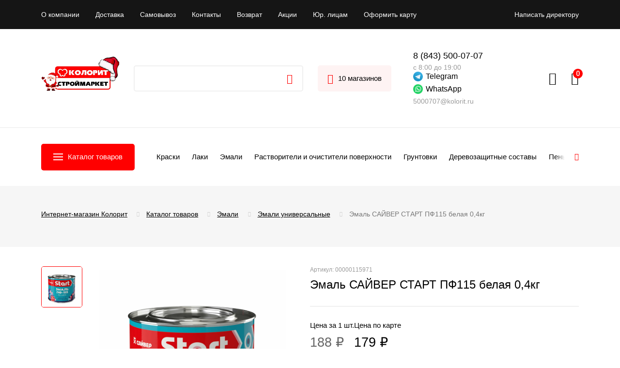

--- FILE ---
content_type: text/html; charset=UTF-8
request_url: https://kolorit.ru/catalog/emali/emali_universalnye/emal_sayver_start_pf115_belaya_0_4kg/
body_size: 53020
content:


<!DOCTYPE html>
<html xml:lang="ru" lang="ru">

<head itemscope itemtype="http://schema.org/WPHeader">
	<title itemprop="headline">Эмаль САЙВЕР СТАРТ ПФ115 белая 0,4кг - купить в Казани по цене интернет-магазина «Колорит»</title>

		<!--    <meta property="og:url" content="--><!--">-->
	<!--    <meta property="og:type" content="website">-->
	<!--    <meta property="og:title" content="--><!--">-->
	<!--    <meta property="og:description" content="--><!--">-->
		<meta itemprop="description" content="Эмаль САЙВЕР СТАРТ ПФ115 белая 0,4кг купить в Казани в интернет-магазине «Колорит». Подробное описание товаров с характеристиками, доступные цены, скидки и акции. Закажите на сайте или по телефону ☎ 8 (843) 500-07-07">
	<meta http-equiv="X-UA-Compatible" content="IE=edge">
	<meta name="viewport" content="width=device-width, initial-scale=1">
	<meta name="yandex-verification" content="5ce4febe48aa7079" />
	<link rel="shortcut icon" href="/local/templates/kolorit/dist/assets/img/favicon.png" type="image/x-icon">
	<link rel="preconnect" href="https://fonts.googleapis.com">
	<link rel="preconnect" href="https://fonts.gstatic.com" crossorigin>
	<link href="https://fonts.googleapis.com/css2?family=Inter:wght@300;400;500;600;700&family=Roboto:wght@300;400;500;700&display=swap" rel="stylesheet">
	<link rel="stylesheet" href="https://cdnjs.cloudflare.com/ajax/libs/font-awesome/4.7.0/css/font-awesome.min.css">

	<meta http-equiv="Content-Type" content="text/html; charset=UTF-8" />
<meta name="robots" content="index, follow" />
<meta name="description" content="Эмаль САЙВЕР СТАРТ ПФ115 белая 0,4кг купить в Казани в интернет-магазине «Колорит». Подробное описание товаров с характеристиками, доступные цены, скидки и акции. Закажите на сайте или по телефону ☎ 8 (843) 500-07-07" />
<link href="/bitrix/js/ui/design-tokens/dist/ui.design-tokens.min.css?175249230423463" type="text/css"  rel="stylesheet" />
<link href="/bitrix/js/ui/fonts/opensans/ui.font.opensans.min.css?17209886182320" type="text/css"  rel="stylesheet" />
<link href="/bitrix/js/main/popup/dist/main.popup.bundle.min.css?175249241828056" type="text/css"  rel="stylesheet" />
<link href="/bitrix/cache/css/s1/kolorit/page_536eebbac3c6b211fbe85d05b3679015/page_536eebbac3c6b211fbe85d05b3679015_v1.css?17606019843110" type="text/css"  rel="stylesheet" />
<link href="/bitrix/cache/css/s1/kolorit/template_5bc59f1a623aa3160c19225cd37c2484/template_5bc59f1a623aa3160c19225cd37c2484_v1.css?1766667061283095" type="text/css"  data-template-style="true" rel="stylesheet" />
<script>if(!window.BX)window.BX={};if(!window.BX.message)window.BX.message=function(mess){if(typeof mess==='object'){for(let i in mess) {BX.message[i]=mess[i];} return true;}};</script>
<script>(window.BX||top.BX).message({"JS_CORE_LOADING":"Загрузка...","JS_CORE_NO_DATA":"- Нет данных -","JS_CORE_WINDOW_CLOSE":"Закрыть","JS_CORE_WINDOW_EXPAND":"Развернуть","JS_CORE_WINDOW_NARROW":"Свернуть в окно","JS_CORE_WINDOW_SAVE":"Сохранить","JS_CORE_WINDOW_CANCEL":"Отменить","JS_CORE_WINDOW_CONTINUE":"Продолжить","JS_CORE_H":"ч","JS_CORE_M":"м","JS_CORE_S":"с","JSADM_AI_HIDE_EXTRA":"Скрыть лишние","JSADM_AI_ALL_NOTIF":"Показать все","JSADM_AUTH_REQ":"Требуется авторизация!","JS_CORE_WINDOW_AUTH":"Войти","JS_CORE_IMAGE_FULL":"Полный размер"});</script>

<script src="/bitrix/js/main/core/core.min.js?1752492442230432"></script>

<script>BX.Runtime.registerExtension({"name":"main.core","namespace":"BX","loaded":true});</script>
<script>BX.setJSList(["\/bitrix\/js\/main\/core\/core_ajax.js","\/bitrix\/js\/main\/core\/core_promise.js","\/bitrix\/js\/main\/polyfill\/promise\/js\/promise.js","\/bitrix\/js\/main\/loadext\/loadext.js","\/bitrix\/js\/main\/loadext\/extension.js","\/bitrix\/js\/main\/polyfill\/promise\/js\/promise.js","\/bitrix\/js\/main\/polyfill\/find\/js\/find.js","\/bitrix\/js\/main\/polyfill\/includes\/js\/includes.js","\/bitrix\/js\/main\/polyfill\/matches\/js\/matches.js","\/bitrix\/js\/ui\/polyfill\/closest\/js\/closest.js","\/bitrix\/js\/main\/polyfill\/fill\/main.polyfill.fill.js","\/bitrix\/js\/main\/polyfill\/find\/js\/find.js","\/bitrix\/js\/main\/polyfill\/matches\/js\/matches.js","\/bitrix\/js\/main\/polyfill\/core\/dist\/polyfill.bundle.js","\/bitrix\/js\/main\/core\/core.js","\/bitrix\/js\/main\/polyfill\/intersectionobserver\/js\/intersectionobserver.js","\/bitrix\/js\/main\/lazyload\/dist\/lazyload.bundle.js","\/bitrix\/js\/main\/polyfill\/core\/dist\/polyfill.bundle.js","\/bitrix\/js\/main\/parambag\/dist\/parambag.bundle.js"]);
</script>
<script>BX.Runtime.registerExtension({"name":"fx","namespace":"window","loaded":true});</script>
<script>BX.Runtime.registerExtension({"name":"pull.protobuf","namespace":"BX","loaded":true});</script>
<script>BX.Runtime.registerExtension({"name":"rest.client","namespace":"window","loaded":true});</script>
<script>(window.BX||top.BX).message({"pull_server_enabled":"Y","pull_config_timestamp":1752492435,"shared_worker_allowed":"Y","pull_guest_mode":"N","pull_guest_user_id":0,"pull_worker_mtime":1752492255});(window.BX||top.BX).message({"PULL_OLD_REVISION":"Для продолжения корректной работы с сайтом необходимо перезагрузить страницу."});</script>
<script>BX.Runtime.registerExtension({"name":"pull.client","namespace":"BX","loaded":true});</script>
<script>BX.Runtime.registerExtension({"name":"pull","namespace":"window","loaded":true});</script>
<script>BX.Runtime.registerExtension({"name":"jquery","namespace":"window","loaded":true});</script>
<script type="extension/settings" data-extension="currency.currency-core">{"region":"ru"}</script>
<script>BX.Runtime.registerExtension({"name":"currency.currency-core","namespace":"BX.Currency","loaded":true});</script>
<script>BX.Runtime.registerExtension({"name":"currency","namespace":"window","loaded":true});</script>
<script>BX.Runtime.registerExtension({"name":"ui.design-tokens","namespace":"window","loaded":true});</script>
<script>BX.Runtime.registerExtension({"name":"ui.fonts.opensans","namespace":"window","loaded":true});</script>
<script>BX.Runtime.registerExtension({"name":"main.popup","namespace":"BX.Main","loaded":true});</script>
<script>BX.Runtime.registerExtension({"name":"popup","namespace":"window","loaded":true});</script>
<script>(window.BX||top.BX).message({"LANGUAGE_ID":"ru","FORMAT_DATE":"DD.MM.YYYY","FORMAT_DATETIME":"DD.MM.YYYY HH:MI:SS","COOKIE_PREFIX":"BITRIX_SM","SERVER_TZ_OFFSET":"10800","UTF_MODE":"Y","SITE_ID":"s1","SITE_DIR":"\/","USER_ID":"","SERVER_TIME":1769077929,"USER_TZ_OFFSET":0,"USER_TZ_AUTO":"Y","bitrix_sessid":"7e9535b163cd1acdb7ca6b63a26a8cc3"});</script>


<script  src="/bitrix/cache/js/s1/kolorit/kernel_main/kernel_main_v1.js?1760610806196377"></script>
<script src="/bitrix/js/pull/protobuf/protobuf.min.js?172098862176433"></script>
<script src="/bitrix/js/pull/protobuf/model.min.js?172098862114190"></script>
<script src="/bitrix/js/rest/client/rest.client.min.js?17209886249240"></script>
<script src="/bitrix/js/pull/client/pull.client.min.js?175249225549849"></script>
<script src="/bitrix/js/main/jquery/jquery-1.12.4.min.js?172098861597163"></script>
<script src="/bitrix/js/currency/currency-core/dist/currency-core.bundle.min.js?17524921624569"></script>
<script src="/bitrix/js/currency/core_currency.min.js?1752492162835"></script>
<script src="/bitrix/js/main/popup/dist/main.popup.bundle.min.js?175249243766962"></script>
<script src="/bitrix/js/yandex.metrika/script.js?17209886206591"></script>
<script>BX.setJSList(["\/bitrix\/js\/main\/core\/core_fx.js","\/bitrix\/js\/main\/session.js","\/bitrix\/js\/main\/pageobject\/pageobject.js","\/bitrix\/js\/main\/core\/core_window.js","\/bitrix\/js\/main\/date\/main.date.js","\/bitrix\/js\/main\/core\/core_date.js","\/bitrix\/js\/main\/utils.js","\/bitrix\/js\/main\/dd.js","\/bitrix\/js\/main\/core\/core_uf.js","\/bitrix\/js\/main\/core\/core_dd.js","\/bitrix\/js\/main\/core\/core_tooltip.js","\/local\/templates\/kolorit\/components\/bitrix\/catalog.element\/.default\/script.js","\/local\/templates\/kolorit\/components\/bitrix\/news.list\/shops_popup_store\/script.js","\/local\/templates\/kolorit\/components\/bitrix\/catalog.section\/similar\/script.js","\/local\/templates\/kolorit\/components\/bitrix\/catalog.item\/.default\/script.js","\/local\/templates\/kolorit\/components\/bitrix\/catalog.section\/hit\/script.js","\/bitrix\/components\/bitrix\/catalog.item\/templates\/.default\/script.js","\/local\/templates\/kolorit\/dist\/assets\/libs\/jquery-2.2.3.min.js","\/local\/templates\/kolorit\/dist\/assets\/libs\/jquery.maskedinput.min.js","\/local\/templates\/kolorit\/dist\/assets\/libs\/magnific-popup\/jquery.magnific-popup.min.js","\/local\/templates\/kolorit\/dist\/assets\/libs\/swiper\/swiper-bundle.min.js","\/local\/templates\/kolorit\/dist\/assets\/libs\/jquery.matchHeight-min.js","\/local\/templates\/kolorit\/dist\/assets\/libs\/jquery-ui.min.js","\/local\/templates\/kolorit\/simplelightbox\/simple-lightbox.js","\/local\/templates\/kolorit\/dist\/assets\/libs\/air-datepicker\/air-datepicker.js","\/local\/templates\/kolorit\/dist\/assets\/js\/common.js","\/bitrix\/components\/pixelb\/backcall\/templates\/header_pop.v5\/script.js","\/bitrix\/components\/bitrix\/search.title\/script.js","\/local\/templates\/kolorit\/components\/bitrix\/sale.basket.basket.line\/.default\/script.js","\/local\/templates\/kolorit\/components\/bitrix\/news.list\/shops_popup\/script.js"]);</script>
<script>BX.setCSSList(["\/local\/templates\/kolorit\/components\/bitrix\/catalog.element\/.default\/style.css","\/local\/templates\/kolorit\/dist\/assets\/libs\/icomoon\/style.css","\/local\/templates\/kolorit\/dist\/assets\/libs\/bootstrap-custom.min.css","\/local\/templates\/kolorit\/dist\/assets\/libs\/magnific-popup\/magnific-popup.css","\/local\/templates\/kolorit\/dist\/assets\/libs\/swiper\/swiper-bundle.min.css","\/local\/templates\/kolorit\/font\/AvenirNextCyr\/stylesheet.css","\/local\/templates\/kolorit\/simplelightbox\/simple-lightbox.css","\/local\/templates\/kolorit\/dist\/assets\/libs\/air-datepicker\/air-datepicker.css","\/local\/templates\/kolorit\/dist\/assets\/css\/main.css","\/local\/templates\/kolorit\/dist\/assets\/css\/media.css","\/bitrix\/components\/pixelb\/backcall\/templates\/header_pop.v5\/style.css","\/local\/templates\/kolorit\/components\/bitrix\/system.auth.form\/.default\/style.css","\/local\/templates\/kolorit\/styles.css","\/local\/templates\/kolorit\/template_styles.css"]);</script>
            <!-- Yandex.Metrika counter -->
            <script type="text/javascript">
                (function (m, e, t, r, i, k, a) {
                    m[i] = m[i] || function () {
                        (m[i].a = m[i].a || []).push(arguments)
                    };
                    m[i].l = 1 * new Date();
                    k = e.createElement(t), a = e.getElementsByTagName(t)[0], k.async = 1, k.src = r, a.parentNode.insertBefore(k, a)
                })
                (window, document, "script", "https://mc.yandex.ru/metrika/tag.js", "ym");

                ym("22913863", "init", {
                    clickmap: true,
                    trackLinks: true,
                    accurateTrackBounce: true,
                    webvisor: true,
                    ecommerce: "dataLayer",
                    params: {
                        __ym: {
                            "ymCmsPlugin": {
                                "cms": "1c-bitrix",
                                "cmsVersion": "25.550",
                                "pluginVersion": "1.0.7",
                                'ymCmsRip': 1554251135                            }
                        }
                    }
                });

                document.addEventListener("DOMContentLoaded", function() {
                    
                                                    document.querySelectorAll("zakaz2").forEach(box =>
                                box.addEventListener("click", () => {
                                    ym(22913863, 'reachGoal', 'ym-begin-checkout');
                                    console.log('ym-begin-checkout');
                                })
                            )
                    
                                                    document.querySelectorAll("false").forEach(box =>
                                box.addEventListener("click", () => {
                                    ym(22913863, 'reachGoal', 'ym-add-to-cart');
                                    console.log('ym-add-to-cart');
                                })
                            )
                    
                                                    document.querySelectorAll("false").forEach(box =>
                                box.addEventListener("click", () => {
                                    ym(22913863, 'reachGoal', 'ym-purchase');
                                    console.log('ym-purchase');
                                })
                            )
                    
                                                    document.querySelectorAll("oform").forEach(box =>
                                box.addEventListener("click", () => {
                                    ym(22913863, 'reachGoal', 'ym-begin-checkout');
                                    console.log('ym-begin-checkout');
                                })
                            )
                                    });

            </script>
            <!-- /Yandex.Metrika counter -->
                    <script type="text/javascript">
            window.counters = ["22913863"];
        </script>
        
<script>
					(function () {
						"use strict";

						var counter = function ()
						{
							var cookie = (function (name) {
								var parts = ("; " + document.cookie).split("; " + name + "=");
								if (parts.length == 2) {
									try {return JSON.parse(decodeURIComponent(parts.pop().split(";").shift()));}
									catch (e) {}
								}
							})("BITRIX_CONVERSION_CONTEXT_s1");

							if (cookie && cookie.EXPIRE >= BX.message("SERVER_TIME"))
								return;

							var request = new XMLHttpRequest();
							request.open("POST", "/bitrix/tools/conversion/ajax_counter.php", true);
							request.setRequestHeader("Content-type", "application/x-www-form-urlencoded");
							request.send(
								"SITE_ID="+encodeURIComponent("s1")+
								"&sessid="+encodeURIComponent(BX.bitrix_sessid())+
								"&HTTP_REFERER="+encodeURIComponent(document.referrer)
							);
						};

						if (window.frameRequestStart === true)
							BX.addCustomEvent("onFrameDataReceived", counter);
						else
							BX.ready(counter);
					})();
				</script>
<script type="text/javascript">
	$(document).ready(function(){
		$("#pb_form_trigger_1669074103").click(function(){
			pb_form_click_trigger(this);
		});
	});
</script>
<meta property="og:image" content="https://kolorit.ru/upload/iblock/b80/4zyw56tto3zia1g0ttozdqc2v9phoznr.webp"/>
<meta property="og:title" content="Эмаль САЙВЕР СТАРТ ПФ115 белая 0,4кг - купить в Казани по цене интернет-магазина «Колорит»"/>
<meta property="og:type" content="website"/>
<meta property="og:url" content="https://kolorit.ru/catalog/emali/emali_universalnye/emal_sayver_start_pf115_belaya_0_4kg/" />
<meta property="og:description" content="Эмаль САЙВЕР СТАРТ ПФ115 белая 0,4кг купить в Казани в интернет-магазине «Колорит». Подробное описание товаров с характеристиками, доступные цены, скидки и акции. Закажите на сайте или по телефону ☎ 8 (843) 500-07-07"/>
<script>window.dataLayer = window.dataLayer || [];</script>



<script  src="/bitrix/cache/js/s1/kolorit/template_8b72c37b6f9981c4676eb887ff9f555c/template_8b72c37b6f9981c4676eb887ff9f555c_v1.js?1761225227478162"></script>
<script  src="/bitrix/cache/js/s1/kolorit/page_1a07143462fa80a55ffc2691b8cb2f9b/page_1a07143462fa80a55ffc2691b8cb2f9b_v1.js?1760602016217827"></script>


	
	</head>

<body>
	
	<div id="panel"></div>

	<div id="page">
		<div class="test"></div>
		<main id="page__main">
			
<nav class="top-line">
	<div class="container">
		<div class="top-line__grid">
			<button class="top-line__toggle sandwich">
				<span class="sandwich__main">
					<span></span>
					<span></span>
					<span></span>
				</span>
				<span class="sandwich__text">Меню</span>
			</button>
			<div class="top-line__menu">
				<ul>
											<li><a href="/about/">О компании</a></li>
											<li><a href="/delivery/">Доставка</a></li>
											<li><a href="/samovyvoz/">Самовывоз</a></li>
											<li><a href="/contacts/">Контакты</a></li>
											<li><a href="/vozvrat/">Возврат</a></li>
											<li><a href="/stock/">Акции</a></li>
											<li><a href="/yuridicheskim-litsam/">Юр. лицам</a></li>
											<li><a href="/personal/bonus/">Оформить карту</a></li>
									</ul>
			</div>
			<div class="top-line__link header-modal-btn"><!-- <a href="/napisat-direktoru">Написать директору</a> -->
				<input type="hidden" name="pb_bform_sessid" id="pb_bform_sessid" value="7e9535b163cd1acdb7ca6b63a26a8cc3" />
	
		<span class="form_v5_callback_element" id="pb_form_trigger_1669074103"><!-- parent required --><img class="first_img" src="/bitrix/components/pixelb/backcall/templates/header_pop.v5/img/top_phone_btn_v3_hover
	.png" alt="Написать директору" /><img class="second_img" src="/bitrix/components/pixelb/backcall/templates/header_pop.v5/img/top_phone_btn_v3.png" alt="Написать директору"><span class="header_top_back_call_trigger">Написать директору</span><input type="hidden" name="pb_form_id[]" class="pb_form_id" value="1669074103" /></span>

				</div>
		</div>
	</div>
</nav>
			<header class="header">
				<div class="container">
					<div class="header__grid" itemscope itemtype="http://schema.org/Organization">

						<!--<a itemprop="url" href="/" class="logo _ny"><img itemprop="logo" src="/local/templates/kolorit/dist/assets/img/logo-time.svg" alt></a>-->
						<a itemprop="url" href="/" class="logo _ny"><img itemprop="logo" src="/local/templates/kolorit/dist/assets/img/logo-ny.png" alt></a>
						<meta itemprop="name" content="Интернет-магазин строительных материалов «Колорит»">
						
    <div id="title-search">
        <form action="/catalog/" class="search-form" id="search-form-info">
            <input id="title-search-input" type="text" name="q" value="" size="40" maxlength="50" autocomplete="off" class="form-field"/>
            <button class="ic ic-search" type="submit"></button>
        </form>
    </div>
<script>
	
	BX.ready(function(){
		new JCTitleSearch({
			'AJAX_PAGE' : '/catalog/emali/emali_universalnye/emal_sayver_start_pf115_belaya_0_4kg/',
			'CONTAINER_ID': 'title-search',
			'INPUT_ID': 'title-search-input',
			'MIN_QUERY_LEN': 2
		});
	});

</script>
						
						<div class="header__sep"></div>

						
<a href="#shops-popup" data-popup class="header__shops"><i class="ic ic-mark"></i><span>10 магазинов</span></a>

						<div class="phone-mail-block">

							<a target="_blank" class="wh_block_mob" href="https://wa.me/79510624235"><img src="/upload/icons/whatsapp-icon.svg"></a>

							<div class="phone-mail-block__inner">

								<div class="phone-schedule-block phone-mail-block__phone-schedule-block">
									<div class="phone-schedule-block__inner">
										<a href="tel:8 (843) 500-07-07" class="header__phone phone-mail__item">8 (843) 500-07-07</a>
										<div class="shedule-block  phone-mail-block__shedule-block ">
											<span>с 8:00 до 19:00</span>
										</div>
									</div>
								</div>
								<meta itemprop="telephone" content="8 (843) 500-07-07">
								<div class="mail-block phone-mail-block__mail-block">
									<a class="wh_block" target="_blank" rel="nofollow" href="https://t.me/KoloritTech"><img src="/upload/icons/telegram-icon.svg">Telegram</a>
									<a class="wh_block" target="_blank" rel="nofollow" href="https://wa.me/+79534995640"><img src="/upload/icons/whatsapp-icon.svg">WhatsApp</a>
									<a class="header__email" itemprop="email" href="mailto:5000707@kolorit.ru">5000707@kolorit.ru</a>
								</div>
								<div itemprop="address" itemscope itemtype="http://schema.org/PostalAddress">
									<meta itemprop="streetAddress" content="Техническая, 60">
									<meta itemprop="addressLocality" content="г. Казань">
								</div>
							</div>
						</div>

						<!--                            <a href="tel:--><!--" class="header__phone">--><!--</a>-->



						<div class="header__icons">
														<div class="header-user header-user-custom">
																	<a href="#auth-popup" data-popup class="header__icon ic ic-user"></a>
															</div>
							<script>
var bx_basketFKauiI = new BitrixSmallCart;
</script>

<div id="bx_basketFKauiI">
<a href="/basket/" class="header__icon ic ic-cart" data-count="0"></a>

<script>
	BX.ready(function(){
		bx_basketFKauiI.fixCart();
	});
</script></div>

<script type="text/javascript">
	bx_basketFKauiI.siteId       = 's1';
	bx_basketFKauiI.cartId       = 'bx_basketFKauiI';
	bx_basketFKauiI.ajaxPath     = '/bitrix/components/bitrix/sale.basket.basket.line/ajax.php';
	bx_basketFKauiI.templateName = '.default';
	bx_basketFKauiI.arParams     =  {'PATH_TO_BASKET':'/basket/','PATH_TO_PERSONAL':'/personal/','SHOW_PERSONAL_LINK':'N','SHOW_NUM_PRODUCTS':'Y','SHOW_TOTAL_PRICE':'Y','SHOW_PRODUCTS':'N','POSITION_FIXED':'N','SHOW_AUTHOR':'Y','PATH_TO_REGISTER':'/auth/','PATH_TO_PROFILE':'/personal/','CACHE_TYPE':'A','PATH_TO_ORDER':'/personal/order/make/','HIDE_ON_BASKET_PAGES':'Y','SHOW_EMPTY_VALUES':'Y','SHOW_REGISTRATION':'Y','PATH_TO_AUTHORIZE':'/auth/','SHOW_DELAY':'Y','SHOW_NOTAVAIL':'Y','SHOW_IMAGE':'Y','SHOW_PRICE':'Y','SHOW_SUMMARY':'Y','POSITION_VERTICAL':'top','POSITION_HORIZONTAL':'right','MAX_IMAGE_SIZE':'70','AJAX':'N','~PATH_TO_BASKET':'/basket/','~PATH_TO_PERSONAL':'/personal/','~SHOW_PERSONAL_LINK':'N','~SHOW_NUM_PRODUCTS':'Y','~SHOW_TOTAL_PRICE':'Y','~SHOW_PRODUCTS':'N','~POSITION_FIXED':'N','~SHOW_AUTHOR':'Y','~PATH_TO_REGISTER':'/auth/','~PATH_TO_PROFILE':'/personal/','~CACHE_TYPE':'A','~PATH_TO_ORDER':'/personal/order/make/','~HIDE_ON_BASKET_PAGES':'Y','~SHOW_EMPTY_VALUES':'Y','~SHOW_REGISTRATION':'Y','~PATH_TO_AUTHORIZE':'/auth/','~SHOW_DELAY':'Y','~SHOW_NOTAVAIL':'Y','~SHOW_IMAGE':'Y','~SHOW_PRICE':'Y','~SHOW_SUMMARY':'Y','~POSITION_VERTICAL':'top','~POSITION_HORIZONTAL':'right','~MAX_IMAGE_SIZE':'70','~AJAX':'N','cartId':'bx_basketFKauiI'}; // TODO \Bitrix\Main\Web\Json::encode
	bx_basketFKauiI.closeMessage = 'Скрыть';
	bx_basketFKauiI.openMessage  = 'Раскрыть';
	bx_basketFKauiI.activate();
</script>						</div>

					</div>
				</div>
			</header>

			<nav class="menu-line">
				<div class="container">
					<div class="menu-line__grid">
						<button class="menu-line__btn"><i></i><span>Каталог товаров</span></button>
						
<div class="menu-line__swiper swiper" itemscope itemtype="http://www.schema.org/SiteNavigationElement">
	<div class="swiper-wrapper">
											<div class="swiper-slide" itemprop="name">
				<a itemprop="url" href="/catalog/vodnye_kraski_i_koloranty/">Краски</a>
			</div>
								<div class="swiper-slide" itemprop="name">
				<a itemprop="url" href="/catalog/laki/">Лаки</a>
			</div>
								<div class="swiper-slide" itemprop="name">
				<a itemprop="url" href="/catalog/emali/">Эмали</a>
			</div>
								<div class="swiper-slide" itemprop="name">
				<a itemprop="url" href="/catalog/rastvoriteli_i_ochistiteli_poverkhnosti/">Растворители и очистители поверхности</a>
			</div>
								<div class="swiper-slide" itemprop="name">
				<a itemprop="url" href="/catalog/gruntovki/">Грунтовки</a>
			</div>
								<div class="swiper-slide" itemprop="name">
				<a itemprop="url" href="/catalog/derevozashchitnye_sostavy/">Деревозащитные составы</a>
			</div>
								<div class="swiper-slide" itemprop="name">
				<a itemprop="url" href="/catalog/peny_germetiki_klei/">Пены</a>
			</div>
								<div class="swiper-slide" itemprop="name">
				<a itemprop="url" href="/catalog/stroitelnye_smesi/">Смеси</a>
			</div>
								<div class="swiper-slide" itemprop="name">
				<a itemprop="url" href="/catalog/gipsokarton_komplektuyushchie/">Гипсокартон, комплектующие</a>
			</div>
								<div class="swiper-slide" itemprop="name">
				<a itemprop="url" href="/catalog/krepyezh_i_zamochno_skobyannye_izdeliya/">Крепёж и замочно-скобянные изделия</a>
			</div>
								<div class="swiper-slide" itemprop="name">
				<a itemprop="url" href="/catalog/stenovye_paneli/">Стеновые панели</a>
			</div>
								<div class="swiper-slide" itemprop="name">
				<a itemprop="url" href="/catalog/khozyaystvennye_i_sadovye_tovary/">Хозяйственные и садовые товары</a>
			</div>
								<div class="swiper-slide" itemprop="name">
				<a itemprop="url" href="/catalog/ruchnoy_instrument/">Ручной инструмент</a>
			</div>
								<div class="swiper-slide" itemprop="name">
				<a itemprop="url" href="/catalog/elektro_benzoinstrument_i_raskhodnye_materialy/">Электроинструмент</a>
			</div>
								<div class="swiper-slide" itemprop="name">
				<a itemprop="url" href="/catalog/elektrotovary/">Электротовары</a>
			</div>
								<div class="swiper-slide" itemprop="name">
				<a itemprop="url" href="/catalog/santekhnika_i_santekharmatura/">Сантехника</a>
			</div>
								<div class="swiper-slide" itemprop="name">
				<a itemprop="url" href="/catalog/ventilyatsiya/">Вентиляция</a>
			</div>
								<div class="swiper-slide" itemprop="name">
				<a itemprop="url" href="/catalog/avtotovary/">Автотовары</a>
			</div>
								<div class="swiper-slide" itemprop="name">
				<a itemprop="url" href="/catalog/teploizolyatsiya_gidroizolyatsiya_setki_krovlya/">Теплоизоляция, гидроизоляция, сетки, кровля</a>
			</div>
								<div class="swiper-slide" itemprop="name">
				<a itemprop="url" href="/catalog/melkaya_bytovaya_tekhnika/">Мелкая бытовая техника</a>
			</div>
			</div>
</div>

<!-- <ul class="menu-line__list" itemscope itemtype="http://www.schema.org/SiteNavigationElement">
							<li itemprop="name">
			<a itemprop="url" href="/catalog/vodnye_kraski_i_koloranty/">Краски</a>
		</li>
					<li itemprop="name">
			<a itemprop="url" href="/catalog/laki/">Лаки</a>
		</li>
					<li itemprop="name">
			<a itemprop="url" href="/catalog/emali/">Эмали</a>
		</li>
					<li itemprop="name">
			<a itemprop="url" href="/catalog/rastvoriteli_i_ochistiteli_poverkhnosti/">Растворители и очистители поверхности</a>
		</li>
					<li itemprop="name">
			<a itemprop="url" href="/catalog/gruntovki/">Грунтовки</a>
		</li>
					<li itemprop="name">
			<a itemprop="url" href="/catalog/derevozashchitnye_sostavy/">Деревозащитные составы</a>
		</li>
					<li itemprop="name">
			<a itemprop="url" href="/catalog/peny_germetiki_klei/">Пены</a>
		</li>
					<li itemprop="name">
			<a itemprop="url" href="/catalog/stroitelnye_smesi/">Смеси</a>
		</li>
					<li itemprop="name">
			<a itemprop="url" href="/catalog/gipsokarton_komplektuyushchie/">Гипсокартон, комплектующие</a>
		</li>
					<li itemprop="name">
			<a itemprop="url" href="/catalog/krepyezh_i_zamochno_skobyannye_izdeliya/">Крепёж и замочно-скобянные изделия</a>
		</li>
					<li itemprop="name">
			<a itemprop="url" href="/catalog/stenovye_paneli/">Стеновые панели</a>
		</li>
					<li itemprop="name">
			<a itemprop="url" href="/catalog/khozyaystvennye_i_sadovye_tovary/">Хозяйственные и садовые товары</a>
		</li>
					<li itemprop="name">
			<a itemprop="url" href="/catalog/ruchnoy_instrument/">Ручной инструмент</a>
		</li>
					<li itemprop="name">
			<a itemprop="url" href="/catalog/elektro_benzoinstrument_i_raskhodnye_materialy/">Электроинструмент</a>
		</li>
					<li itemprop="name">
			<a itemprop="url" href="/catalog/elektrotovary/">Электротовары</a>
		</li>
					<li itemprop="name">
			<a itemprop="url" href="/catalog/santekhnika_i_santekharmatura/">Сантехника</a>
		</li>
					<li itemprop="name">
			<a itemprop="url" href="/catalog/ventilyatsiya/">Вентиляция</a>
		</li>
					<li itemprop="name">
			<a itemprop="url" href="/catalog/avtotovary/">Автотовары</a>
		</li>
					<li itemprop="name">
			<a itemprop="url" href="/catalog/teploizolyatsiya_gidroizolyatsiya_setki_krovlya/">Теплоизоляция, гидроизоляция, сетки, кровля</a>
		</li>
					<li itemprop="name">
			<a itemprop="url" href="/catalog/melkaya_bytovaya_tekhnika/">Мелкая бытовая техника</a>
		</li>
	</ul> -->

<button class="menu-line__next ic ic-right"></button>					</div>
				</div>
			</nav>

			


<nav class="menu">
    <div class="menu__wrapper">
        <div class="menu__overlay"></div>
        <div class="container">
            <div class="menu__wrap">
                <div class="menu__top">
                    <button class="menu__close"><i class="ic ic-close"></i><span>Каталог товаров</span></button>
                </div>
                <div class="menu__grid">
                    <ul class="menu__list">
                        
                            <li class="_dropdown">
                                <a href="/catalog/vodnye_kraski_i_koloranty/">Водные краски и колоранты</a>

                                                                    <ul class="menu__list-dropdown">
                                                                                    <li>
                                                <a href="/catalog/vodnye_kraski_i_koloranty/vodnye_kraski/">Водные краски</a>

                                                                                            </li>
                                                                                    <li>
                                                <a href="/catalog/vodnye_kraski_i_koloranty/koloranty/">Колоранты</a>

                                                                                            </li>
                                                                                    <li>
                                                <a href="/catalog/vodnye_kraski_i_koloranty/dekorativnye_materialy/">Декоративные материалы</a>

                                                                                            </li>
                                                                            </ul>
                                                            </li>

                        
                            <li class="_dropdown">
                                <a href="/catalog/laki/">Лаки</a>

                                                                    <ul class="menu__list-dropdown">
                                                                                    <li>
                                                <a href="/catalog/laki/laki_i_sostavy_dlya_saun_i_ban/">Лаки и составы для саун и бань</a>

                                                                                            </li>
                                                                                    <li>
                                                <a href="/catalog/laki/laki_aerozolnye/">Лаки аэрозольные</a>

                                                                                            </li>
                                                                                    <li>
                                                <a href="/catalog/laki/laki_dlya_mebeli_i_sten/">Лаки для мебели и стен</a>

                                                                                            </li>
                                                                                    <li>
                                                <a href="/catalog/laki/laki_parketnye/">Лаки паркетные</a>

                                                                                            </li>
                                                                                    <li>
                                                <a href="/catalog/laki/laki_spetsialnye/">Лаки специальные</a>

                                                                                            </li>
                                                                                    <li>
                                                <a href="/catalog/laki/yakhtnyy_lak/">Яхтный лак</a>

                                                                                            </li>
                                                                                    <li>
                                                <a href="/catalog/laki/lak_po_kamnyu_kirpichu/">Лак по камню, кирпичу</a>

                                                                                            </li>
                                                                            </ul>
                                                            </li>

                        
                            <li class="_dropdown">
                                <a href="/catalog/emali/">Эмали</a>

                                                                    <ul class="menu__list-dropdown">
                                                                                    <li>
                                                <a href="/catalog/emali/emali_universalnye/">Эмали универсальные</a>

                                                                                            </li>
                                                                                    <li>
                                                <a href="/catalog/emali/emali_dlya_metalla/">Эмали для металла</a>

                                                                                            </li>
                                                                                    <li>
                                                <a href="/catalog/emali/emali_dlya_pola/">Эмали для пола</a>

                                                                                            </li>
                                                                                    <li>
                                                <a href="/catalog/emali/emali_dlya_radiatorov/">Эмали для радиаторов</a>

                                                                                            </li>
                                                                                    <li>
                                                <a href="/catalog/emali/emali_termostoykie/">Эмали термостойкие</a>

                                                                                            </li>
                                                                                    <li>
                                                <a href="/catalog/emali/emali_aerozolnye/">Эмали аэрозольные</a>

                                                                                            </li>
                                                                            </ul>
                                                            </li>

                        
                            <li class="_dropdown">
                                <a href="/catalog/rastvoriteli_i_ochistiteli_poverkhnosti/">Растворители и очистители поверхности</a>

                                                                    <ul class="menu__list-dropdown">
                                                                                    <li>
                                                <a href="/catalog/rastvoriteli_i_ochistiteli_poverkhnosti/ochistiteli_poverkhnosti/">Очистители поверхности</a>

                                                                                            </li>
                                                                                    <li>
                                                <a href="/catalog/rastvoriteli_i_ochistiteli_poverkhnosti/rastvoriteli/">Растворители</a>

                                                                                            </li>
                                                                            </ul>
                                                            </li>

                        
                            <li class="_dropdown">
                                <a href="/catalog/gruntovki/">Грунтовки</a>

                                                                    <ul class="menu__list-dropdown">
                                                                                    <li>
                                                <a href="/catalog/gruntovki/gruntovki_akrilovye/">Грунтовки акриловые</a>

                                                                                            </li>
                                                                                    <li>
                                                <a href="/catalog/gruntovki/gruntovki_alkidnye/">Грунтовки алкидные</a>

                                                                                            </li>
                                                                                    <li>
                                                <a href="/catalog/gruntovki/beton_kontakt/">Бетон-Контакт</a>

                                                                                            </li>
                                                                            </ul>
                                                            </li>

                        
                            <li class="_dropdown">
                                <a href="/catalog/derevozashchitnye_sostavy/">Деревозащитные составы</a>

                                                                    <ul class="menu__list-dropdown">
                                                                                    <li>
                                                <a href="/catalog/derevozashchitnye_sostavy/dekorativno_zashchitnye_sostavy/">Декоративно-защитные составы</a>

                                                                                            </li>
                                                                                    <li>
                                                <a href="/catalog/derevozashchitnye_sostavy/ogne_i_biozashchitnye_sostavy/">Огне и биозащитные составы</a>

                                                                                            </li>
                                                                                    <li>
                                                <a href="/catalog/derevozashchitnye_sostavy/gruntovochnye_sostavy_i_olifa/">Грунтовочные составы и олифа</a>

                                                                                            </li>
                                                                                    <li>
                                                <a href="/catalog/derevozashchitnye_sostavy/morilki_i_masla_dlya_drevesiny/">Морилки и масла для древесины</a>

                                                                                            </li>
                                                                            </ul>
                                                            </li>

                        
                            <li class="_dropdown">
                                <a href="/catalog/peny_germetiki_klei/">Пены, герметики, клеи</a>

                                                                    <ul class="menu__list-dropdown">
                                                                                    <li>
                                                <a href="/catalog/peny_germetiki_klei/montazhnye_peny_i_ochistiteli/">Монтажные пены и очистители</a>

                                                                                            </li>
                                                                                    <li>
                                                <a href="/catalog/peny_germetiki_klei/germetiki_universalnye/">Герметики </a>

                                                                                            </li>
                                                                                    <li>
                                                <a href="/catalog/peny_germetiki_klei/klei/">Клеи</a>

                                                                                            </li>
                                                                                    <li>
                                                <a href="/catalog/peny_germetiki_klei/zhidkie_gvozdi/">Жидкие гвозди</a>

                                                                                            </li>
                                                                                    <li>
                                                <a href="/catalog/peny_germetiki_klei/oboynye_klei/">Обойные клеи</a>

                                                                                            </li>
                                                                                    <li>
                                                <a href="/catalog/peny_germetiki_klei/zhidkoe_steklo/">Жидкое стекло</a>

                                                                                            </li>
                                                                                    <li>
                                                <a href="/catalog/peny_germetiki_klei/kley_dlya_teploizolyatsii/">Клей для теплоизоляции</a>

                                                                                            </li>
                                                                            </ul>
                                                            </li>

                        
                            <li class="_dropdown">
                                <a href="/catalog/stroitelnye_smesi/">Строительные смеси</a>

                                                                    <ul class="menu__list-dropdown">
                                                                                    <li>
                                                <a href="/catalog/stroitelnye_smesi/nalivnye_poly/">Наливные полы</a>

                                                                                            </li>
                                                                                    <li>
                                                <a href="/catalog/stroitelnye_smesi/shpaklyevki_gotovye/">Шпаклёвки готовые</a>

                                                                                            </li>
                                                                                    <li>
                                                <a href="/catalog/stroitelnye_smesi/shtukaturka/">Штукатурка</a>

                                                                                            </li>
                                                                                    <li>
                                                <a href="/catalog/stroitelnye_smesi/zatirki/">Затирки</a>

                                                                                            </li>
                                                                                    <li>
                                                <a href="/catalog/stroitelnye_smesi/plitochnyy_kley/">Плиточный клей</a>

                                                                                            </li>
                                                                                    <li>
                                                <a href="/catalog/stroitelnye_smesi/obshchestroitelnye_smesi/">Общестроительные смеси</a>

                                                                                            </li>
                                                                                    <li>
                                                <a href="/catalog/stroitelnye_smesi/gidroizolyatsionnye_sostavy/">Гидроизоляционные составы</a>

                                                                                            </li>
                                                                                    <li>
                                                <a href="/catalog/stroitelnye_smesi/zharostoykie_sostavy/">Жаростойкие составы</a>

                                                                                            </li>
                                                                                    <li>
                                                <a href="/catalog/stroitelnye_smesi/shpatlyevki/">Шпатлёвки</a>

                                                                                            </li>
                                                                            </ul>
                                                            </li>

                        
                            <li class="_dropdown">
                                <a href="/catalog/gipsokarton_komplektuyushchie/">Гипсокартон, комплектующие</a>

                                                                    <ul class="menu__list-dropdown">
                                                                                    <li>
                                                <a href="/catalog/gipsokarton_komplektuyushchie/gipsokarton/">Гипсокартон</a>

                                                                                            </li>
                                                                                    <li>
                                                <a href="/catalog/gipsokarton_komplektuyushchie/komplektuyushchie_dlya_gipsokartona/">Комплектующие для гипсокартона</a>

                                                                                            </li>
                                                                            </ul>
                                                            </li>

                        
                            <li class="_dropdown">
                                <a href="/catalog/krepyezh_i_zamochno_skobyannye_izdeliya/">Крепёж и замочно-скобянные изделия</a>

                                                                    <ul class="menu__list-dropdown">
                                                                                    <li>
                                                <a href="/catalog/krepyezh_i_zamochno_skobyannye_izdeliya/zaklyepki/">Заклёпки</a>

                                                                                            </li>
                                                                                    <li>
                                                <a href="/catalog/krepyezh_i_zamochno_skobyannye_izdeliya/gvozdi/">Гвозди</a>

                                                                                            </li>
                                                                                    <li>
                                                <a href="/catalog/krepyezh_i_zamochno_skobyannye_izdeliya/perforirovannyy_krepyezh/">Перфорированный крепёж</a>

                                                                                            </li>
                                                                                    <li>
                                                <a href="/catalog/krepyezh_i_zamochno_skobyannye_izdeliya/samorezy/">Саморезы</a>

                                                                                            </li>
                                                                                    <li>
                                                <a href="/catalog/krepyezh_i_zamochno_skobyannye_izdeliya/metricheskiy_krepyezh/">Метрический крепёж</a>

                                                                                            </li>
                                                                                    <li>
                                                <a href="/catalog/krepyezh_i_zamochno_skobyannye_izdeliya/takelazh/">Такелаж</a>

                                                                                            </li>
                                                                                    <li>
                                                <a href="/catalog/krepyezh_i_zamochno_skobyannye_izdeliya/dyubeli_ankery/">Дюбели, Анкеры</a>

                                                                                            </li>
                                                                                    <li>
                                                <a href="/catalog/krepyezh_i_zamochno_skobyannye_izdeliya/zaglushki/">Заглушки</a>

                                                                                            </li>
                                                                                    <li>
                                                <a href="/catalog/krepyezh_i_zamochno_skobyannye_izdeliya/dvernaya_furnitura/">Дверная фурнитура</a>

                                                                                            </li>
                                                                                    <li>
                                                <a href="/catalog/krepyezh_i_zamochno_skobyannye_izdeliya/mebelnaya_furnitura/">Мебельная фурнитура</a>

                                                                                            </li>
                                                                                    <li>
                                                <a href="/catalog/krepyezh_i_zamochno_skobyannye_izdeliya/krepyezh_dlya_vagonki/">Крепёж для вагонки</a>

                                                                                            </li>
                                                                                    <li>
                                                <a href="/catalog/krepyezh_i_zamochno_skobyannye_izdeliya/krepyezh_dlya_kabelya/">Крепёж для кабеля</a>

                                                                                            </li>
                                                                                    <li>
                                                <a href="/catalog/krepyezh_i_zamochno_skobyannye_izdeliya/krestiki_dlya_plitki/">Крестики для плитки</a>

                                                                                            </li>
                                                                                    <li>
                                                <a href="/catalog/krepyezh_i_zamochno_skobyannye_izdeliya/skobyanye_izdeliya/">Скобяные изделия</a>

                                                                                            </li>
                                                                                    <li>
                                                <a href="/catalog/krepyezh_i_zamochno_skobyannye_izdeliya/zamki_/">Замки </a>

                                                                                            </li>
                                                                            </ul>
                                                            </li>

                        
                            <li class="_dropdown">
                                <a href="/catalog/stenovye_paneli/">Стеновые панели</a>

                                                                    <ul class="menu__list-dropdown">
                                                                                    <li>
                                                <a href="/catalog/stenovye_paneli/plastikovye_paneli/">Пластиковые панели</a>

                                                                                            </li>
                                                                                    <li>
                                                <a href="/catalog/stenovye_paneli/ugolki_plastikovye/">Уголки пластиковые</a>

                                                                                            </li>
                                                                                    <li>
                                                <a href="/catalog/stenovye_paneli/moldingi_dlya_plastikovykh_paneley_/">Молдинги для пластиковых панелей </a>

                                                                                            </li>
                                                                                    <li>
                                                <a href="/catalog/stenovye_paneli/potolochnye_plintusa/">Потолочные плинтуса</a>

                                                                                            </li>
                                                                            </ul>
                                                            </li>

                        
                            <li class="_dropdown">
                                <a href="/catalog/khozyaystvennye_i_sadovye_tovary/">Хозяйственные и садовые товары</a>

                                                                    <ul class="menu__list-dropdown">
                                                                                    <li>
                                                <a href="/catalog/khozyaystvennye_i_sadovye_tovary/uborka_snega/">Уборка снега</a>

                                                                                            </li>
                                                                                    <li>
                                                <a href="/catalog/khozyaystvennye_i_sadovye_tovary/sadovye_prinadlezhnosti_1/">Садовые принадлежности</a>

                                                                                            </li>
                                                                                    <li>
                                                <a href="/catalog/khozyaystvennye_i_sadovye_tovary/grunty_udobreniya/">Грунты, удобрения</a>

                                                                                            </li>
                                                                                    <li>
                                                <a href="/catalog/khozyaystvennye_i_sadovye_tovary/gladilnye_doski_sushilki/">Гладильные доски, сушилки</a>

                                                                                            </li>
                                                                                    <li>
                                                <a href="/catalog/khozyaystvennye_i_sadovye_tovary/tachki/">Тачки</a>

                                                                                            </li>
                                                                                    <li>
                                                <a href="/catalog/khozyaystvennye_i_sadovye_tovary/stremyanki_lestnitsy/">Стремянки, лестницы</a>

                                                                                            </li>
                                                                                    <li>
                                                <a href="/catalog/khozyaystvennye_i_sadovye_tovary/verevki_shnury_kanaty/">Веревки, шнуры, канаты</a>

                                                                                            </li>
                                                                                    <li>
                                                <a href="/catalog/khozyaystvennye_i_sadovye_tovary/uborochnyy_inventar_i_aksessuary/">Уборочный инвентарь и аксессуары</a>

                                                                                            </li>
                                                                                    <li>
                                                <a href="/catalog/khozyaystvennye_i_sadovye_tovary/khozyaystvenye_tovary/">Хозяйственые товары</a>

                                                                                            </li>
                                                                                    <li>
                                                <a href="/catalog/khozyaystvennye_i_sadovye_tovary/aksessuary_dlya_sauny/">Аксессуары для сауны</a>

                                                                                            </li>
                                                                                    <li>
                                                <a href="/catalog/khozyaystvennye_i_sadovye_tovary/plenki_ukryvnoy_material/">Пленки, укрывной материал</a>

                                                                                            </li>
                                                                                    <li>
                                                <a href="/catalog/khozyaystvennye_i_sadovye_tovary/pakety_meshki_dlya_musora/">Пакеты, Мешки для мусора</a>

                                                                                            </li>
                                                                            </ul>
                                                            </li>

                        
                            <li class="_dropdown">
                                <a href="/catalog/ruchnoy_instrument/">Ручной инструмент</a>

                                                                    <ul class="menu__list-dropdown">
                                                                                    <li>
                                                <a href="/catalog/ruchnoy_instrument/sredstva_individualnoy_zashchity/">Средства индивидуальной защиты</a>

                                                                                                    <ul>
                                                                                                                    <li><a href="/catalog/ruchnoy_instrument/sredstva_individualnoy_zashchity/perchatki_rukavitsy/">Перчатки, рукавицы</a></li>
                                                                                                                    <li><a href="/catalog/ruchnoy_instrument/sredstva_individualnoy_zashchity/maski_svarshchika/">Маски сварщика</a></li>
                                                                                                                    <li><a href="/catalog/ruchnoy_instrument/sredstva_individualnoy_zashchity/respiratory_maski/">Респираторы, маски</a></li>
                                                                                                                    <li><a href="/catalog/ruchnoy_instrument/sredstva_individualnoy_zashchity/nakolenniki_kombinezon_naushniki/">Наколенники, комбинезон, наушники</a></li>
                                                                                                                    <li><a href="/catalog/ruchnoy_instrument/sredstva_individualnoy_zashchity/zashchityne_ochki_i_kaski/">Защитыне очки и каски</a></li>
                                                                                                            </ul>
                                                                                            </li>
                                                                                    <li>
                                                <a href="/catalog/ruchnoy_instrument/instrument_dlya_obrabotki_poverkhnosti/">Инструмент для обработки поверхности</a>

                                                                                                    <ul>
                                                                                                                    <li><a href="/catalog/ruchnoy_instrument/instrument_dlya_obrabotki_poverkhnosti/shchetki_stalnye/">Щетки стальные</a></li>
                                                                                                                    <li><a href="/catalog/ruchnoy_instrument/instrument_dlya_obrabotki_poverkhnosti/shliflisty_shlifbumaga/">Шлифлисты, шлифбумага</a></li>
                                                                                                                    <li><a href="/catalog/ruchnoy_instrument/instrument_dlya_obrabotki_poverkhnosti/shlifsetki_shlifgubki_shlifovshchiki/">Шлифсетки, шлифгубки, шлифовщики</a></li>
                                                                                                            </ul>
                                                                                            </li>
                                                                                    <li>
                                                <a href="/catalog/ruchnoy_instrument/izmeritelnyy_instrument/">Измерительный инструмент</a>

                                                                                                    <ul>
                                                                                                                    <li><a href="/catalog/ruchnoy_instrument/izmeritelnyy_instrument/ruletki/">Рулетки</a></li>
                                                                                                                    <li><a href="/catalog/ruchnoy_instrument/izmeritelnyy_instrument/lineyki_ugolniki_karandashi_markery/">Линейки, угольники, карандаши, маркеры</a></li>
                                                                                                                    <li><a href="/catalog/ruchnoy_instrument/izmeritelnyy_instrument/urovni_dalnomery_niveliry/">Уровни, дальномеры, нивелиры</a></li>
                                                                                                                    <li><a href="/catalog/ruchnoy_instrument/izmeritelnyy_instrument/otvesy/">Отвесы</a></li>
                                                                                                            </ul>
                                                                                            </li>
                                                                                    <li>
                                                <a href="/catalog/ruchnoy_instrument/malyarnyy_instrument/">Малярный инструмент</a>

                                                                                                    <ul>
                                                                                                                    <li><a href="/catalog/ruchnoy_instrument/malyarnyy_instrument/valiki_i_sterzhni/">Валики и стержни</a></li>
                                                                                                                    <li><a href="/catalog/ruchnoy_instrument/malyarnyy_instrument/rolik_dlya_oboev/">Ролик для обоев</a></li>
                                                                                                                    <li><a href="/catalog/ruchnoy_instrument/malyarnyy_instrument/kisti/">Кисти</a></li>
                                                                                                                    <li><a href="/catalog/ruchnoy_instrument/malyarnyy_instrument/vannochki_vedra_tazy/">Ванночки, ведра, тазы</a></li>
                                                                                                                    <li><a href="/catalog/ruchnoy_instrument/malyarnyy_instrument/lenty_serpyanki/">Ленты, серпянки</a></li>
                                                                                                                    <li><a href="/catalog/ruchnoy_instrument/malyarnyy_instrument/malyarnaya_lenta/">Малярная лента</a></li>
                                                                                                                    <li><a href="/catalog/ruchnoy_instrument/malyarnyy_instrument/upakovochnaya_lenta/">Упаковочная лента</a></li>
                                                                                                            </ul>
                                                                                            </li>
                                                                                    <li>
                                                <a href="/catalog/ruchnoy_instrument/montazhno_krepezhnyy_instrument/">Монтажно-крепежный инструмент</a>

                                                                                                    <ul>
                                                                                                                    <li><a href="/catalog/ruchnoy_instrument/montazhno_krepezhnyy_instrument/santekhnicheskiy_instrument/">Сантехнический инструмент</a></li>
                                                                                                                    <li><a href="/catalog/ruchnoy_instrument/montazhno_krepezhnyy_instrument/tekhnicheskie_nozhi_lezviya/">Технические ножи, лезвия</a></li>
                                                                                                                    <li><a href="/catalog/ruchnoy_instrument/montazhno_krepezhnyy_instrument/pistolety_zaklepochniki/">Пистолеты, заклепочники</a></li>
                                                                                                                    <li><a href="/catalog/ruchnoy_instrument/montazhno_krepezhnyy_instrument/stepler_skoby_stroitelnye/">Степлер, скобы строительные</a></li>
                                                                                                                    <li><a href="/catalog/ruchnoy_instrument/montazhno_krepezhnyy_instrument/gaechnye_klyuchi/">Гаечные ключи</a></li>
                                                                                                            </ul>
                                                                                            </li>
                                                                                    <li>
                                                <a href="/catalog/ruchnoy_instrument/stolyarno_slesarnyy_instrument/">Столярно-слесарный инструмент</a>

                                                                                                    <ul>
                                                                                                                    <li><a href="/catalog/ruchnoy_instrument/stolyarno_slesarnyy_instrument/gvozdodery/">Гвоздодеры</a></li>
                                                                                                                    <li><a href="/catalog/ruchnoy_instrument/stolyarno_slesarnyy_instrument/zubila/">Зубила</a></li>
                                                                                                                    <li><a href="/catalog/ruchnoy_instrument/stolyarno_slesarnyy_instrument/kuvaldy/">Кувалды</a></li>
                                                                                                                    <li><a href="/catalog/ruchnoy_instrument/stolyarno_slesarnyy_instrument/nadfili_napilniki/">Надфили, напильники</a></li>
                                                                                                                    <li><a href="/catalog/ruchnoy_instrument/stolyarno_slesarnyy_instrument/nozhnitsy_po_metallu_truborezy_steklorezy/">Ножницы по металлу</a></li>
                                                                                                                    <li><a href="/catalog/ruchnoy_instrument/stolyarno_slesarnyy_instrument/nozhovki_stusla/">Ножовки, стусла</a></li>
                                                                                                                    <li><a href="/catalog/ruchnoy_instrument/stolyarno_slesarnyy_instrument/otvertki_nabory_otvertok_shestigranniki/">Отвертки, наборы отверток, шестигранники</a></li>
                                                                                                                    <li><a href="/catalog/ruchnoy_instrument/stolyarno_slesarnyy_instrument/kusachki_ploskogubtsy_boltorezy/">Кусачки, плоскогубцы, болторезы</a></li>
                                                                                                                    <li><a href="/catalog/ruchnoy_instrument/stolyarno_slesarnyy_instrument/stameski/">Стамески</a></li>
                                                                                                                    <li><a href="/catalog/ruchnoy_instrument/stolyarno_slesarnyy_instrument/strubtsiny/">Струбцины</a></li>
                                                                                                                    <li><a href="/catalog/ruchnoy_instrument/stolyarno_slesarnyy_instrument/plitkorezy_steklorezy_i_steklodomkraty/">Плиткорезы, стеклорезы  и стеклодомкраты</a></li>
                                                                                                                    <li><a href="/catalog/ruchnoy_instrument/stolyarno_slesarnyy_instrument/metchiki_plashki/">Метчики, плашки</a></li>
                                                                                                                    <li><a href="/catalog/ruchnoy_instrument/stolyarno_slesarnyy_instrument/yashchiki_sumki_i_nabory_instrumentov/">Ящики, сумки и наборы инструментов.</a></li>
                                                                                                                    <li><a href="/catalog/ruchnoy_instrument/stolyarno_slesarnyy_instrument/molotki/">Молотки</a></li>
                                                                                                                    <li><a href="/catalog/ruchnoy_instrument/stolyarno_slesarnyy_instrument/kiyanki/">Киянки</a></li>
                                                                                                                    <li><a href="/catalog/ruchnoy_instrument/stolyarno_slesarnyy_instrument/topory/">Топоры</a></li>
                                                                                                            </ul>
                                                                                            </li>
                                                                                    <li>
                                                <a href="/catalog/ruchnoy_instrument/shtukaturnyy_instrument/">Штукатурный инструмент</a>

                                                                                                    <ul>
                                                                                                                    <li><a href="/catalog/ruchnoy_instrument/shtukaturnyy_instrument/shpateli/">Шпатели</a></li>
                                                                                                                    <li><a href="/catalog/ruchnoy_instrument/shtukaturnyy_instrument/masterki_kelmy_terki_gladilki/">Мастерки, кельмы, терки, гладилки</a></li>
                                                                                                                    <li><a href="/catalog/ruchnoy_instrument/shtukaturnyy_instrument/pravila/">Правила</a></li>
                                                                                                                    <li><a href="/catalog/ruchnoy_instrument/shtukaturnyy_instrument/miksery_meshalki/">Миксеры, мешалки</a></li>
                                                                                                            </ul>
                                                                                            </li>
                                                                            </ul>
                                                            </li>

                        
                            <li class="_dropdown">
                                <a href="/catalog/elektro_benzoinstrument_i_raskhodnye_materialy/">Электро-бензоинструмент и расходные материалы</a>

                                                                    <ul class="menu__list-dropdown">
                                                                                    <li>
                                                <a href="/catalog/elektro_benzoinstrument_i_raskhodnye_materialy/svarochnye_apparaty/">Сварочные аппараты</a>

                                                                                            </li>
                                                                                    <li>
                                                <a href="/catalog/elektro_benzoinstrument_i_raskhodnye_materialy/raspyliteli_i_kompressory/">Распылители и компрессоры</a>

                                                                                            </li>
                                                                                    <li>
                                                <a href="/catalog/elektro_benzoinstrument_i_raskhodnye_materialy/lobziki/">Лобзики</a>

                                                                                            </li>
                                                                                    <li>
                                                <a href="/catalog/elektro_benzoinstrument_i_raskhodnye_materialy/perforatory/">Перфораторы</a>

                                                                                            </li>
                                                                                    <li>
                                                <a href="/catalog/elektro_benzoinstrument_i_raskhodnye_materialy/benzopily_tsirkulyarnye_pily_elektropily/">Бензопилы, циркулярные пилы, электропилы</a>

                                                                                            </li>
                                                                                    <li>
                                                <a href="/catalog/elektro_benzoinstrument_i_raskhodnye_materialy/rubanki_i_tochilnye_stanki/">Рубанки и точильные станки</a>

                                                                                            </li>
                                                                                    <li>
                                                <a href="/catalog/elektro_benzoinstrument_i_raskhodnye_materialy/dreli_miksery_frezery/">Дрели, миксеры, фрезеры</a>

                                                                                            </li>
                                                                                    <li>
                                                <a href="/catalog/elektro_benzoinstrument_i_raskhodnye_materialy/shurupoverty/">Шуруповерты</a>

                                                                                            </li>
                                                                                    <li>
                                                <a href="/catalog/elektro_benzoinstrument_i_raskhodnye_materialy/shlifovalnye_mashiny_i_elektricheskie_plitkorezy/">Шлифовальные машины и электрические плиткорезы</a>

                                                                                            </li>
                                                                                    <li>
                                                <a href="/catalog/elektro_benzoinstrument_i_raskhodnye_materialy/raskhodnye_materialy_i_osnastka_dlya_elektroinstrumentov/">Расходные материалы и оснастка для электроинструментов</a>

                                                                                                    <ul>
                                                                                                                    <li><a href="/catalog/elektro_benzoinstrument_i_raskhodnye_materialy/raskhodnye_materialy_i_osnastka_dlya_elektroinstrumentov/bury_zubila/">Буры, Зубила</a></li>
                                                                                                                    <li><a href="/catalog/elektro_benzoinstrument_i_raskhodnye_materialy/raskhodnye_materialy_i_osnastka_dlya_elektroinstrumentov/diski_krugi_i_lenty/">Диски, Круги и Ленты</a></li>
                                                                                                                    <li><a href="/catalog/elektro_benzoinstrument_i_raskhodnye_materialy/raskhodnye_materialy_i_osnastka_dlya_elektroinstrumentov/sverla_koronki/">Сверла, коронки</a></li>
                                                                                                                    <li><a href="/catalog/elektro_benzoinstrument_i_raskhodnye_materialy/raskhodnye_materialy_i_osnastka_dlya_elektroinstrumentov/korshchetki/">Корщетки</a></li>
                                                                                                                    <li><a href="/catalog/elektro_benzoinstrument_i_raskhodnye_materialy/raskhodnye_materialy_i_osnastka_dlya_elektroinstrumentov/leski_dlya_trimmera/">Лески для триммера</a></li>
                                                                                                                    <li><a href="/catalog/elektro_benzoinstrument_i_raskhodnye_materialy/raskhodnye_materialy_i_osnastka_dlya_elektroinstrumentov/maslo_dlya_pil_i_dvigateley_tsepi_pilnye/">Масло для пил и двигателей, цепи пильные</a></li>
                                                                                                                    <li><a href="/catalog/elektro_benzoinstrument_i_raskhodnye_materialy/raskhodnye_materialy_i_osnastka_dlya_elektroinstrumentov/bity_tortsevye_golovki_nabory/">Биты, торцевые головки, наборы</a></li>
                                                                                                                    <li><a href="/catalog/elektro_benzoinstrument_i_raskhodnye_materialy/raskhodnye_materialy_i_osnastka_dlya_elektroinstrumentov/pilki_dlya_lobzika/">Пилки для лобзика</a></li>
                                                                                                                    <li><a href="/catalog/elektro_benzoinstrument_i_raskhodnye_materialy/raskhodnye_materialy_i_osnastka_dlya_elektroinstrumentov/elektrody/">Электроды</a></li>
                                                                                                            </ul>
                                                                                            </li>
                                                                                    <li>
                                                <a href="/catalog/elektro_benzoinstrument_i_raskhodnye_materialy/teplovoe_oborudovanie/">Тепловое оборудование</a>

                                                                                            </li>
                                                                                    <li>
                                                <a href="/catalog/elektro_benzoinstrument_i_raskhodnye_materialy/betonomeshalki_i_benzogeneratory/">Бетономешалки и бензогенераторы</a>

                                                                                            </li>
                                                                                    <li>
                                                <a href="/catalog/elektro_benzoinstrument_i_raskhodnye_materialy/feny/">Фены</a>

                                                                                            </li>
                                                                                    <li>
                                                <a href="/catalog/elektro_benzoinstrument_i_raskhodnye_materialy/trimmery_gazonokosilki_kultivatory_snegouborshchiki/">Триммеры, газонокосилки, культиваторы, снегоуборщики</a>

                                                                                            </li>
                                                                                    <li>
                                                <a href="/catalog/elektro_benzoinstrument_i_raskhodnye_materialy/nasosy_stroitelnye_pylesosy/">Насосы, строительные пылесосы</a>

                                                                                            </li>
                                                                            </ul>
                                                            </li>

                        
                            <li class="_dropdown">
                                <a href="/catalog/elektrotovary/">Электротовары</a>

                                                                    <ul class="menu__list-dropdown">
                                                                                    <li>
                                                <a href="/catalog/elektrotovary/kabeli_i_provoda/">Кабели и провода</a>

                                                                                            </li>
                                                                                    <li>
                                                <a href="/catalog/elektrotovary/kabel_kanaly_gofry/">Кабель-каналы, гофры</a>

                                                                                            </li>
                                                                                    <li>
                                                <a href="/catalog/elektrotovary/udliniteli_i_katushki_/">Удлинители и катушки </a>

                                                                                            </li>
                                                                                    <li>
                                                <a href="/catalog/elektrotovary/avtomaty_boksy_korobki/">Автоматы, боксы, коробки</a>

                                                                                            </li>
                                                                                    <li>
                                                <a href="/catalog/elektrotovary/lampy_svetilniki_i_prozhektory/">Лампы, светильники и прожекторы</a>

                                                                                            </li>
                                                                                    <li>
                                                <a href="/catalog/elektrotovary/vyklyuchateli_i_rozetki/">Выключатели и розетки</a>

                                                                                            </li>
                                                                                    <li>
                                                <a href="/catalog/elektrotovary/fonari_batareyki_i_zaryadnye_ustroystva/">Фонари, батарейки и зарядные устройства</a>

                                                                                            </li>
                                                                                    <li>
                                                <a href="/catalog/elektrotovary/montazhnye_izdeliya/">Монтажные изделия</a>

                                                                                            </li>
                                                                            </ul>
                                                            </li>

                        
                            <li class="_dropdown">
                                <a href="/catalog/santekhnika_i_santekharmatura/">Сантехника и сантехарматура</a>

                                                                    <ul class="menu__list-dropdown">
                                                                                    <li>
                                                <a href="/catalog/santekhnika_i_santekharmatura/fitingi_dlya_trub_iz_sshitogo_polietilena/">Фитинги для труб из сшитого полиэтилена</a>

                                                                                            </li>
                                                                                    <li>
                                                <a href="/catalog/santekhnika_i_santekharmatura/shlangi_dlya_stiralnykh_i_posudomoechnykh_mashin/">Шланги для стиральных и посудомоечных машин</a>

                                                                                            </li>
                                                                                    <li>
                                                <a href="/catalog/santekhnika_i_santekharmatura/vanny/">Ванны</a>

                                                                                            </li>
                                                                                    <li>
                                                <a href="/catalog/santekhnika_i_santekharmatura/mebel_dlya_vannykh_komnat/">Мебель для ванных комнат</a>

                                                                                            </li>
                                                                                    <li>
                                                <a href="/catalog/santekhnika_i_santekharmatura/unitazy_rakoviny_moyki_i_komlektuyushchie/">Унитазы, раковины, мойки и комлектующие</a>

                                                                                            </li>
                                                                                    <li>
                                                <a href="/catalog/santekhnika_i_santekharmatura/smesiteli_i_aksessuary/">Смесители и аксессуары</a>

                                                                                            </li>
                                                                                    <li>
                                                <a href="/catalog/santekhnika_i_santekharmatura/kanalizatsionnye_truby_i_fitingi/">Канализационные трубы и фитинги</a>

                                                                                            </li>
                                                                                    <li>
                                                <a href="/catalog/santekhnika_i_santekharmatura/polipropilenovye_truby_i_fitingi/">Полипропиленовые трубы и фитинги</a>

                                                                                            </li>
                                                                                    <li>
                                                <a href="/catalog/santekhnika_i_santekharmatura/sifony_trapy_i_armatura_k_bachku_unitaza/">Сифоны, трапы и арматура к бачку унитаза</a>

                                                                                            </li>
                                                                                    <li>
                                                <a href="/catalog/santekhnika_i_santekharmatura/podvodka_dlya_vody_i_prokladki/">Подводка для воды и прокладки</a>

                                                                                            </li>
                                                                                    <li>
                                                <a href="/catalog/santekhnika_i_santekharmatura/podvodka_dlya_gaza/">Подводка для газа</a>

                                                                                            </li>
                                                                                    <li>
                                                <a href="/catalog/santekhnika_i_santekharmatura/vodonagrevateli/">Водонагреватели</a>

                                                                                            </li>
                                                                                    <li>
                                                <a href="/catalog/santekhnika_i_santekharmatura/radiatory_otopleniya/">Радиаторы отопления</a>

                                                                                            </li>
                                                                                    <li>
                                                <a href="/catalog/santekhnika_i_santekharmatura/polotentsesushiteli_i_komplektuyushchie/">Полотенцесушители и комплектующие</a>

                                                                                            </li>
                                                                                    <li>
                                                <a href="/catalog/santekhnika_i_santekharmatura/aksessuary_dlya_vannoy_komnaty/">Аксессуары для ванной комнаты</a>

                                                                                            </li>
                                                                                    <li>
                                                <a href="/catalog/santekhnika_i_santekharmatura/metallicheskie_krany_i_fitingi/">Металлические краны и фитинги</a>

                                                                                            </li>
                                                                            </ul>
                                                            </li>

                        
                            <li class="_dropdown">
                                <a href="/catalog/ventilyatsiya/">Вентиляция</a>

                                                                    <ul class="menu__list-dropdown">
                                                                                    <li>
                                                <a href="/catalog/ventilyatsiya/ploshchadki_khomuty_nakladki/">Площадки, хомуты, накладки</a>

                                                                                            </li>
                                                                                    <li>
                                                <a href="/catalog/ventilyatsiya/ventilyatsionnye_reshetki/">Вентиляционные решетки</a>

                                                                                            </li>
                                                                                    <li>
                                                <a href="/catalog/ventilyatsiya/ventilyatory/">Вентиляторы</a>

                                                                                            </li>
                                                                                    <li>
                                                <a href="/catalog/ventilyatsiya/lyuchki_santekhnicheskie/">Лючки сантехнические</a>

                                                                                            </li>
                                                                                    <li>
                                                <a href="/catalog/ventilyatsiya/vozdukhovody_kanaly_i_komlektuyushchie/">Воздуховоды, каналы и комлектующие</a>

                                                                                            </li>
                                                                            </ul>
                                                            </li>

                        
                            <li class="_dropdown">
                                <a href="/catalog/teploizolyatsiya_gidroizolyatsiya_setki_krovlya/">Теплоизоляция, гидроизоляция, сетки, кровля</a>

                                                                    <ul class="menu__list-dropdown">
                                                                                    <li>
                                                <a href="/catalog/teploizolyatsiya_gidroizolyatsiya_setki_krovlya/uplotniteli/">Уплотнители</a>

                                                                                            </li>
                                                                                    <li>
                                                <a href="/catalog/teploizolyatsiya_gidroizolyatsiya_setki_krovlya/gidroizolyatsiya/">Гидроизоляция</a>

                                                                                            </li>
                                                                                    <li>
                                                <a href="/catalog/teploizolyatsiya_gidroizolyatsiya_setki_krovlya/vetro_paroizolyatsiya/">Ветро-пароизоляция</a>

                                                                                            </li>
                                                                                    <li>
                                                <a href="/catalog/teploizolyatsiya_gidroizolyatsiya_setki_krovlya/setki/">Сетки</a>

                                                                                            </li>
                                                                                    <li>
                                                <a href="/catalog/teploizolyatsiya_gidroizolyatsiya_setki_krovlya/teploizolyatsiya/">Теплоизоляция</a>

                                                                                            </li>
                                                                            </ul>
                                                            </li>

                        
                            <li class="_dropdown">
                                <a href="/catalog/avtotovary/">Автотовары</a>

                                                                    <ul class="menu__list-dropdown">
                                                                                    <li>
                                                <a href="/catalog/avtotovary/avtokhimiya/">Автохимия</a>

                                                                                            </li>
                                                                                    <li>
                                                <a href="/catalog/avtotovary/avtotekhnika/">Автотехника</a>

                                                                                            </li>
                                                                                    <li>
                                                <a href="/catalog/avtotovary/avtoaksessuary/">Автоаксессуары</a>

                                                                                            </li>
                                                                            </ul>
                                                            </li>

                        
                            <li >
                                <a href="/catalog/melkaya_bytovaya_tekhnika/">Мелкая бытовая техника</a>

                                                            </li>

                                            </ul>
                    <div class="menu__drop"></div>
                </div>
            </div>
        </div>
    </div>
</nav>
<style>
    .menu__drop .menu__list-dropdown {
        display: grid !important;
        grid-template-columns: repeat(12, 1fr);
        gap: 20px;
    }

    .menu__drop .menu__list-dropdown>li {
        grid-column: 4 span;
    }
    @media (max-width: 1400px){
        .menu__drop .menu__list-dropdown>li {
            grid-column: 6 span;
        }
    }
    @media (max-width: 991px){
        .menu__drop .menu__list-dropdown>li {
            grid-column: 12 span;
        }
    }
    .menu__top {
        height: 75px;
    }
    
</style>
							<section class="inn-bann">
					<div class="container">
						<div class="breadcrumbs"><ul itemscope itemtype="http://schema.org/BreadcrumbList"><li itemprop="itemListElement" itemscope itemtype="http://schema.org/ListItem">
							<a itemprop="item" href="/" title="Интернет-магазин Колорит">
								<span itemprop="name">Интернет-магазин Колорит</span>
							</a>
							<meta itemprop="position" content="0" />
						</li><li itemprop="itemListElement" itemscope itemtype="http://schema.org/ListItem">
							<a itemprop="item" href="/catalog/" title="Каталог товаров">
								<span itemprop="name">Каталог товаров</span>
							</a>
							<meta itemprop="position" content="1" />
						</li><li itemprop="itemListElement" itemscope itemtype="http://schema.org/ListItem">
							<a itemprop="item" href="/catalog/emali/" title="Эмали">
								<span itemprop="name">Эмали</span>
							</a>
							<meta itemprop="position" content="2" />
						</li><li itemprop="itemListElement" itemscope itemtype="http://schema.org/ListItem">
							<a itemprop="item" href="/catalog/emali/emali_universalnye/" title="Эмали универсальные">
								<span itemprop="name">Эмали универсальные</span>
							</a>
							<meta itemprop="position" content="3" />
						</li><li itemprop="itemListElement" itemscope="" itemtype="http://schema.org/ListItem">
							<span itemprop="name">Эмаль САЙВЕР СТАРТ ПФ115 белая 0,4кг </span>
							<meta itemprop="item" content="https://kolorit.ru" />
							<meta itemprop="position" content="4" />
						</li></ul></div>						<h1>Эмаль САЙВЕР СТАРТ ПФ115 белая 0,4кг </h1>
					</div>
				</section>
			
			


<section class="product sect-m" id="bx_117848907_4943" itemscope itemtype="http://schema.org/Product">
	<input type="hidden" name="PRODUCT_ID" value="4943">

	<div class="container">
		<div class="product__wrap">

			<div class="product__left">
									<div class="product-gallery">
						<div class="product-gallery__main swiper">
							<div class="swiper-wrapper">

																	<div data-href="/upload/iblock/b80/4zyw56tto3zia1g0ttozdqc2v9phoznr.webp" class="swiper-slide img-box" data-entity="image" data-id="53155">
                                        <a class="js-sl-q" href="/upload/iblock/b80/4zyw56tto3zia1g0ttozdqc2v9phoznr.webp"><img src="/upload/iblock/b80/4zyw56tto3zia1g0ttozdqc2v9phoznr.webp" alt="" title=""  itemprop="image"></a>
									</div>
																<meta itemprop="description" content="Высококачественная эмаль на основе алкидного лака.<br />
<br />
Инструкция по использованию изделия<br />
Предварительно металлические поверхности очистить от ржавчины и окалины, обезжирить растворителем и покрыть алкидной грунтовкой. Впадины и выбоины выровнять алкидной шпатлевкой. Деревянные поверхности отциклевать и отшлифовать. Ранее окрашенные поверхности очистить от старой отслаивающейся краски и зашкурить. Бетонные и цементные поверхности предварительно зашпатлевать и загрунтовать. От жировых и других загрязнений отмыть поверхность мыльной водой, стиральным порошком или раствором соды, затем высушить. Поверхности, ранее окрашенные меловыми или известковыми красками, очистить до полного удаления старого покрытия.<br />
<br />
Расход<br />
Белый – 7-10 м²/кг Черный – 17-20 м²/кг Синий / голубой – 12-17 м2/кг Зеленый – 11-14 м2/кг Коричневый – 13-16 м2/кг Желтый / красный – 5-10 м2/кг<br />
<br />
Время высыхания<br />
8 ч. Время полного высыхания каждого слоя – 24 ч.<br />
<br />
Хранение<br />
Гарантийный срок хранения – 24 месяца. Хранить в плотно закрытой таре, предохраняя от влаги и прямых солнечных лучей, вдали от источников огня, тепла, и нагревательных приборов. Беречь от огня! После хранения при низких температурах выдержать эмаль при комнатной температуре, после чего тщательно перемешать.">

							</div>
						</div>
						<div class="product-gallery__thumbs swiper">
							<div class="swiper-wrapper">

																	<div class="swiper-slide img-box" data-entity="image" data-id="53155" >
										<img src="/upload/iblock/b80/4zyw56tto3zia1g0ttozdqc2v9phoznr.webp" alt="" title=""  itemprop="image" >
									</div>
								
							</div>
						</div>
					</div>
							</div>

			<div class="product__right">
				<div class="product__title">
					<p class="_c-gray">Артикул: 00000115971</p>
					<div class="h3" itemprop="name">Эмаль САЙВЕР СТАРТ ПФ115 белая 0,4кг</div>
				</div>

				<div class="product__price">
					<div class="product__price-col">
                                                    <div class="price-item" itemprop="offers" itemscope itemtype="http://schema.org/Offer">
                                <div class="price-item__title">
                                    Цена за 1 шт.
                                </div>
																<meta itemprop="price" content="188">
								<meta itemprop="priceCurrency" content="RUB">
                                <span class="price-item__sum">
                                    <s id="" >188 &#8381;</s>
                                </span>
                            </div>
                            <div class="price-item">
                                <div class="price-item__title">
					                                    		Цена по карте
					                                </div>
                                <span class="price-item__sum" id="bx_117848907_4943_price">
                                    179 &#8381;                                </span>
                            </div>
                            						<!-- <p class="product__price-head">Цена за 1 шт</p> -->
						<!-- <p class="product__price-main" id="<= $itemIds['PRICE_ID'] ?>">
							<= $price['PRINT_RATIO_PRICE'] ?>
							<s id="<= $itemIds['OLD_PRICE_ID'] ?>" style="display: <= ($showDiscount ? '' : 'none') ?>;">
								<= ($showDiscount ? $price['PRINT_RATIO_BASE_PRICE'] : '') ?>
							</s>
						</p> -->
					</div>


					<!-- < if (isset($arResult['ITEM_PRICES'][1]) && $arResult['ITEM_PRICES'][1]['PRICE']) : ?>
						<div class="product__price-col">
							<p class="product__price-head">Цена по карте</p>
							<p class="product__price-main"><= intval($arResult['ITEM_PRICES'][1]['PRICE']) ?> ₽</p>
						</div>
					< endif; ?> -->
				</div>
				<style>
					.product__price-col {
						display: flex;
						gap: 0 55px;
					}
					.price-item__sum {
						font-size: 27px;
						margin-top: 10px;
						display: block;
					}
					@media (max-width: 575px){
						.price-item__sum {
							font-size: 18px;
						}
					}
				</style>

									<div class="product__action" id="bx_117848907_4943_basket_actions">
						<div class="quantity" data-entity="quantity-block">
							<button class="quantity__btn ic ic-down" id="bx_117848907_4943_quant_down"></button>
							<div class="quantity__field"><input id="bx_117848907_4943_quantity" type="text" value="1"></div>
							<button class="quantity__btn ic ic-up" id="bx_117848907_4943_quant_up"></button>
						</div>

						<a id="bx_117848907_4943_add_basket_link" href="javascript:void(0);" onclick="ym(22913863, 'reachGoal', 'zakazik2'); return true;" class="btn _medium"><i class="ic ic-cart"></i> Добавить в корзину</a>

											</div>


					
<div class="product__avail">
	<div class="product__avail-main">
		<div class="h6 _c-green">В наличии</div>
		<p class="_c-gray">в 5 магазинах</p>
	</div>
	<a href="#shops-popup-detail_4943" data-popup class="btn _medium _white _bd">Показать список магазинов <i class="ic ic-right"></i></a>
</div>

<div id="shops-popup-detail_4943" class="shops-popup popup mfp-hide">
	<div class="shops-popup__title">
		<div class="h3 shops-popup__head">Наличие товара</div>
		<select class="form-field _medium js-popup-shops-toggle">
			<option value="all">Все магазины</option>
							<option value="225">Казань</option>
					</select>
	</div>
	<div class="shops-popup__wrap" data-shop-id="all">
													<div class="shop-avail">
					<div class="shop-avail__main">
						<a href="javascript:void(0)" data-objectid="6595" style="margin-bottom: 10px;">г. Казань, Техническая, 60</a>

						<p class="_c-gray" style="margin-top: 6px">Режим работы: <p class="time">
 <strong>пн-сб:</strong> с 8:00 до 19:00,<br>
 <strong>вс:</strong> с 8:00 до 17:00.
</p>
<p style="text-decoration: none;color: #000 !important;" class="phone-wrapper">
 <a style="color: #000;margin-bottom: 5px;text-decoration: none !important; font-weight: bold;" href="https://wa.me/+79534995640" class="shop-phone" target="blank_">
	+7 953 499 56-40 <i class="fa fa-whatsapp" style="font-size:24px;color:green"></i> </a>
	   <br>
 <span> <span style="font-weight: bold; opacity: .6;">
	<!--<span>8 (843) 500-07-07</span>
<span class="dop">доб.: 700 </span>--> </span> </span>
</p></p>
					</div>

					<div class="shop-avail__count _c-green">5 штук</div>

					<a href="javascript:void(0)" class="btn js-add2cart" data-store="6dff727c-a8db-11ee-a170-0050569f45fa"><i class="ic ic-cart"></i> Добавить в корзину</a>
				</div>
											<div class="shop-avail">
					<div class="shop-avail__main">
						<a href="javascript:void(0)" data-objectid="6609" style="margin-bottom: 10px;">г. Казань, Татарстан, д. 52</a>

						<p class="_c-gray" style="margin-top: 6px">Режим работы: <p class="time">
	<strong>пн-сб:</strong> с 8:00 до 20:00,<br>
	<strong>вс:</strong> с 8:00 до 19:00.
</p>
<p style="text-decoration: none;color: #000 !important;" class="phone-wrapper">
 <a style="color: #000;margin-bottom: 5px;text-decoration: none !important; font-weight: bold;" href="https:/wa.me/+79534899415" class="shop-phone" target="blank_">
	+7 953 489 94-15 <i class="fa fa-whatsapp" style="font-size:24px;color:green"></i> </a>
	   <br>
 <span> <span style="font-weight: bold; opacity: .6;">
	<!--<span>8 (843) 500-07-07</span>
<span class="dop">доб.: 701</span>--> </span> </span>
</p></p>
					</div>

					<div class="shop-avail__count _c-green">4 штуки</div>

					<a href="javascript:void(0)" class="btn js-add2cart" data-store="ff3039f6-a8db-11ee-a170-0050569f45fa"><i class="ic ic-cart"></i> Добавить в корзину</a>
				</div>
											<div class="shop-avail">
					<div class="shop-avail__main">
						<a href="javascript:void(0)" data-objectid="65881" style="margin-bottom: 10px;">г. Казань, 2-ая Старо-Аракчинская, 33А</a>

						<p class="_c-gray" style="margin-top: 6px">Режим работы: <p class="time">
	<strong>пн-сб:</strong> с 8:00 до 20:00,<br>
	<strong>вс:</strong> с 8:00 до 19:00.
</p>
<p style="text-decoration: none;color: #000 !important;" class="phone-wrapper">
 <a style="color: #000;margin-bottom: 5px;text-decoration: none !important; font-weight: bold;" href="https://wa.me/+79534951093" class="shop-phone" target="blank_">
	+7 953 495 10-93 <i class="fa fa-whatsapp" style="font-size:24px;color:green"></i> </a>
	   <br>
 <span> <span style="font-weight: bold; opacity: .6;">
	<!--<span>8 (843) 500-07-07</span>
<span class="dop">доб.: 705</span>--> </span> </span>
</p></p>
					</div>

					<div class="shop-avail__count _c-green">4 штуки</div>

					<a href="javascript:void(0)" class="btn js-add2cart" data-store="0952c01b-a939-11ee-a170-0050569f45fa"><i class="ic ic-cart"></i> Добавить в корзину</a>
				</div>
											<div class="shop-avail">
					<div class="shop-avail__main">
						<a href="javascript:void(0)" data-objectid="6597" style="margin-bottom: 10px;">п. Залесный, Залесная, 66</a>

						<p class="_c-gray" style="margin-top: 6px">Режим работы: <p class="time">
 <strong>пн-сб:</strong> с 8:00 до 20:00,<br>
 <strong>вс:</strong> с 8:00 до 19:00.
</p>
<p style="text-decoration: none;color: #000 !important;" class="phone-wrapper">
 <a style="color: #000;margin-bottom: 5px;text-decoration: none !important; font-weight: bold;" href="https://wa.me/+79969014703" class="shop-phone" target="blank_">
	8 996  901  47-03 <i class="fa fa-whatsapp" style="font-size:24px;color:green"></i> </a>
	   <br>
 <span> <span style="font-weight: bold; opacity: .6;">
	<!--<span>8 (843) 500-07-07</span>
<span class="dop">доб.: 707</span>--> </span> </span>
</p></p>
					</div>

					<div class="shop-avail__count _c-green">2 штуки</div>

					<a href="javascript:void(0)" class="btn js-add2cart" data-store="d74d3c2d-a938-11ee-a170-0050569f45fa"><i class="ic ic-cart"></i> Добавить в корзину</a>
				</div>
											<div class="shop-avail">
					<div class="shop-avail__main">
						<a href="javascript:void(0)" data-objectid="6596" style="margin-bottom: 10px;">д. Куюки, Овражная д. 45</a>

						<p class="_c-gray" style="margin-top: 6px">Режим работы: <p class="time">
	<strong>пн-сб:</strong> с 8:00 до 20:00,<br>
	<strong>вс:</strong> с 8:00 до 19:00.
</p>
<p style="text-decoration: none;color: #000 !important;" class="phone-wrapper">
 <a style="color: #000;margin-bottom: 5px;text-decoration: none !important; font-weight: bold;" href="https://wa.me/+79534942685" class="shop-phone" target="blank_">
	+7 953 494 26-85 <i class="fa fa-whatsapp" style="font-size:24px;color:green"></i> </a>
	   <br>
 <span> <span style="font-weight: bold; opacity: .6;">
	<!--<span>8 (843) 500-07-07</span>
<span class="dop">доб.: 706 </span>--> </span> </span>
</p></p>
					</div>

					<div class="shop-avail__count _c-green">1 штука</div>

					<a href="javascript:void(0)" class="btn js-add2cart" data-store="8de36b51-a939-11ee-a170-0050569f45fa"><i class="ic ic-cart"></i> Добавить в корзину</a>
				</div>
											<div class="shop-avail">
					<div class="shop-avail__main">
						<a href="javascript:void(0)" data-objectid="6600" style="margin-bottom: 10px;">г. Казань, Беломорская, 45</a>

						<p class="_c-gray" style="margin-top: 6px">Режим работы: <p class="time"><strong>пн-сб:</strong> с 8:00 до 20:00,<br /><strong>вс:</strong> с 8:00 до 19:00.</p>
<p style="text-decoration: none;color: #000 !important;" class="phone-wrapper">
<a style="color: #000;margin-bottom: 5px;text-decoration: none !important; font-weight: bold;" href="https://wa.me/+79520315327" class="shop-phone" target="blank_">
<span>+7 952 031 53-27</span>
<i class="fa fa-whatsapp" style="font-size:24px;color:green"></i>
</a>
  
<br>
<span>
<span style="font-weight: bold; opacity: .6;">
<!--<span>8 (843) 500-07-07</span>
<span class="dop">доб.: 704 </span>-->
<span class="dop"></span>
</span>
</span>
</p></p>
					</div>

					<div class="shop-avail__count _c-red">Под заказ</div>

					<a href="javascript:void(0)" class="btn js-add2cart" data-store="290daa34-a939-11ee-a170-0050569f45fa"><i class="ic ic-cart"></i> Добавить в корзину</a>
				</div>
											<div class="shop-avail">
					<div class="shop-avail__main">
						<a href="javascript:void(0)" data-objectid="6603" style="margin-bottom: 10px;">г. Казань, Ленинградская, 22 </a>

						<p class="_c-gray" style="margin-top: 6px">Режим работы: <p class="time">
	<strong>пн-сб:</strong> с 8:00 до 20:00,<br>
	<strong>вс:</strong> с 8:00 до 19:00.
</p>
<p style="text-decoration: none;color: #000 !important;" class="phone-wrapper">
 <a style="color: #000;margin-bottom: 5px;text-decoration: none !important; font-weight: bold;" href="https://wa.me/+79539989741" class="shop-phone" target="blank_">
	+7 953 998 97-41 <i class="fa fa-whatsapp" style="font-size:24px;color:green"></i> </a>
	   <br>
 <span> <span style="font-weight: bold; opacity: .6;">
	<!--<span>8 (843) 500-07-07</span>
<span class="dop">доб.: 702 </span>--> <span class="dop"></span> </span> </span>
</p></p>
					</div>

					<div class="shop-avail__count _c-red">Под заказ</div>

					<a href="javascript:void(0)" class="btn js-add2cart" data-store="1c73e16e-a939-11ee-a170-0050569f45fa"><i class="ic ic-cart"></i> Добавить в корзину</a>
				</div>
											<div class="shop-avail">
					<div class="shop-avail__main">
						<a href="javascript:void(0)" data-objectid="6604" style="margin-bottom: 10px;">г. Казань, Магистральная, 77</a>

						<p class="_c-gray" style="margin-top: 6px">Режим работы: <p class="time">
	<strong>пн-сб:</strong> с 8:00 до 19:00,<br>
	<strong>вс:</strong> с 8:00 до 17:00.
</p>
<p style="text-decoration: none;color: #000 !important;" class="phone-wrapper">
 <a style="color: #000;margin-bottom: 5px;text-decoration: none !important; font-weight: bold;" href="https://wa.me/+79503118441" class="shop-phone" target="blank_">
	+7 950 311 84-41 <i class="fa fa-whatsapp" style="font-size:24px;color:green"></i> </a>
	   <br>
<span>
<span style="font-weight: bold; opacity: .6;">
<!--<span>8 (843) 500-07-07</span>
<span class="dop">доб.: 709 </span>-->
<span class="dop"></span>
</span>
</span>
</p></p>
					</div>

					<div class="shop-avail__count _c-red">Под заказ</div>

					<a href="javascript:void(0)" class="btn js-add2cart" data-store="fd708744-a938-11ee-a170-0050569f45fa"><i class="ic ic-cart"></i> Добавить в корзину</a>
				</div>
											<div class="shop-avail">
					<div class="shop-avail__main">
						<a href="javascript:void(0)" data-objectid="6605" style="margin-bottom: 10px;">г. Казань, Мира, 45 А </a>

						<p class="_c-gray" style="margin-top: 6px">Режим работы: <p class="time">
	<strong>пн-вс:</strong> с 8:00 до 20:00,<br>
       <strong>вс:</strong> с 8:00 до 19:00. 
</p>
<p style="text-decoration: none;color: #000 !important;" class="phone-wrapper">
 <a style="color: #000;margin-bottom: 5px;text-decoration: none !important; font-weight: bold;" href="https://wa.me/+79297213954" class="shop-phone" target="blank_">
	+7 929 721 39-54 <i class="fa fa-whatsapp" style="font-size:24px;color:green"></i> </a>
	   <br>
 <span> <span style="font-weight: bold; opacity: .6;">
	<!--<span>8 (843) 500-07-07</span>
<span class="dop">доб.: 703</span>--> <span class="dop"></span> </span> </span>
</p></p>
					</div>

					<div class="shop-avail__count _c-red">Под заказ</div>

					<a href="javascript:void(0)" class="btn js-add2cart" data-store="6e0988c5-a939-11ee-a170-0050569f45fa"><i class="ic ic-cart"></i> Добавить в корзину</a>
				</div>
											<div class="shop-avail">
					<div class="shop-avail__main">
						<a href="javascript:void(0)" data-objectid="6608" style="margin-bottom: 10px;">г. Казань, Фрунзе, 17</a>

						<p class="_c-gray" style="margin-top: 6px">Режим работы: <p class="time">
	<strong>пн-сб:</strong> с 8:00 до 20:00,<br>
	<strong>вс:</strong> с 8:00 до 19:00.
</p>
<p style="text-decoration: none;color: #000 !important;" class="phone-wrapper">
 <a style="color: #000;margin-bottom: 5px;text-decoration: none !important; font-weight: bold;" href="https://wa.me/+79046671689" class="shop-phone" target="blank_">
	+7 904 667 16-89 <i class="fa fa-whatsapp" style="font-size:24px;color:green"></i> </a>
	   <br>
 <span> <span style="font-weight: bold; opacity: .6;">
	<!--<span>8 (843) 500-07-07</span>
<span class="dop">доб.: 708</span>--> </span> </span>
</p></p>
					</div>

					<div class="shop-avail__count _c-red">Под заказ</div>

					<a href="javascript:void(0)" class="btn js-add2cart" data-store="ede54815-a938-11ee-a170-0050569f45fa"><i class="ic ic-cart"></i> Добавить в корзину</a>
				</div>
						</div>
			<div class="shops-popup__wrap" data-shop-id="225" style="display: none;">
											<div class="shop-avail">
					<div class="shop-avail__main">
						<a href="javascript:void(0)" data-objectid="6595" style="margin-bottom: 10px;">г. Казань, Техническая, 60</a>
						<p class="_c-gray" style="margin-top: 6px">Режим работы: <p class="time">
 <strong>пн-сб:</strong> с 8:00 до 19:00,<br>
 <strong>вс:</strong> с 8:00 до 17:00.
</p>
<p style="text-decoration: none;color: #000 !important;" class="phone-wrapper">
 <a style="color: #000;margin-bottom: 5px;text-decoration: none !important; font-weight: bold;" href="https://wa.me/+79534995640" class="shop-phone" target="blank_">
	+7 953 499 56-40 <i class="fa fa-whatsapp" style="font-size:24px;color:green"></i> </a>
	   <br>
 <span> <span style="font-weight: bold; opacity: .6;">
	<!--<span>8 (843) 500-07-07</span>
<span class="dop">доб.: 700 </span>--> </span> </span>
</p></p>
					</div>

					<div class="shop-avail__count _c-green">5 штук</div>

					<a href="javascript:void(0)" class="btn js-add2cart" data-store="6dff727c-a8db-11ee-a170-0050569f45fa"><i class="ic ic-cart"></i> Добавить в корзину</a>
				</div>
											<div class="shop-avail">
					<div class="shop-avail__main">
						<a href="javascript:void(0)" data-objectid="6609" style="margin-bottom: 10px;">г. Казань, Татарстан, д. 52</a>
						<p class="_c-gray" style="margin-top: 6px">Режим работы: <p class="time">
	<strong>пн-сб:</strong> с 8:00 до 20:00,<br>
	<strong>вс:</strong> с 8:00 до 19:00.
</p>
<p style="text-decoration: none;color: #000 !important;" class="phone-wrapper">
 <a style="color: #000;margin-bottom: 5px;text-decoration: none !important; font-weight: bold;" href="https:/wa.me/+79534899415" class="shop-phone" target="blank_">
	+7 953 489 94-15 <i class="fa fa-whatsapp" style="font-size:24px;color:green"></i> </a>
	   <br>
 <span> <span style="font-weight: bold; opacity: .6;">
	<!--<span>8 (843) 500-07-07</span>
<span class="dop">доб.: 701</span>--> </span> </span>
</p></p>
					</div>

					<div class="shop-avail__count _c-green">4 штуки</div>

					<a href="javascript:void(0)" class="btn js-add2cart" data-store="ff3039f6-a8db-11ee-a170-0050569f45fa"><i class="ic ic-cart"></i> Добавить в корзину</a>
				</div>
											<div class="shop-avail">
					<div class="shop-avail__main">
						<a href="javascript:void(0)" data-objectid="65881" style="margin-bottom: 10px;">г. Казань, 2-ая Старо-Аракчинская, 33А</a>
						<p class="_c-gray" style="margin-top: 6px">Режим работы: <p class="time">
	<strong>пн-сб:</strong> с 8:00 до 20:00,<br>
	<strong>вс:</strong> с 8:00 до 19:00.
</p>
<p style="text-decoration: none;color: #000 !important;" class="phone-wrapper">
 <a style="color: #000;margin-bottom: 5px;text-decoration: none !important; font-weight: bold;" href="https://wa.me/+79534951093" class="shop-phone" target="blank_">
	+7 953 495 10-93 <i class="fa fa-whatsapp" style="font-size:24px;color:green"></i> </a>
	   <br>
 <span> <span style="font-weight: bold; opacity: .6;">
	<!--<span>8 (843) 500-07-07</span>
<span class="dop">доб.: 705</span>--> </span> </span>
</p></p>
					</div>

					<div class="shop-avail__count _c-green">4 штуки</div>

					<a href="javascript:void(0)" class="btn js-add2cart" data-store="0952c01b-a939-11ee-a170-0050569f45fa"><i class="ic ic-cart"></i> Добавить в корзину</a>
				</div>
											<div class="shop-avail">
					<div class="shop-avail__main">
						<a href="javascript:void(0)" data-objectid="6597" style="margin-bottom: 10px;">п. Залесный, Залесная, 66</a>
						<p class="_c-gray" style="margin-top: 6px">Режим работы: <p class="time">
 <strong>пн-сб:</strong> с 8:00 до 20:00,<br>
 <strong>вс:</strong> с 8:00 до 19:00.
</p>
<p style="text-decoration: none;color: #000 !important;" class="phone-wrapper">
 <a style="color: #000;margin-bottom: 5px;text-decoration: none !important; font-weight: bold;" href="https://wa.me/+79969014703" class="shop-phone" target="blank_">
	8 996  901  47-03 <i class="fa fa-whatsapp" style="font-size:24px;color:green"></i> </a>
	   <br>
 <span> <span style="font-weight: bold; opacity: .6;">
	<!--<span>8 (843) 500-07-07</span>
<span class="dop">доб.: 707</span>--> </span> </span>
</p></p>
					</div>

					<div class="shop-avail__count _c-green">2 штуки</div>

					<a href="javascript:void(0)" class="btn js-add2cart" data-store="d74d3c2d-a938-11ee-a170-0050569f45fa"><i class="ic ic-cart"></i> Добавить в корзину</a>
				</div>
											<div class="shop-avail">
					<div class="shop-avail__main">
						<a href="javascript:void(0)" data-objectid="6596" style="margin-bottom: 10px;">д. Куюки, Овражная д. 45</a>
						<p class="_c-gray" style="margin-top: 6px">Режим работы: <p class="time">
	<strong>пн-сб:</strong> с 8:00 до 20:00,<br>
	<strong>вс:</strong> с 8:00 до 19:00.
</p>
<p style="text-decoration: none;color: #000 !important;" class="phone-wrapper">
 <a style="color: #000;margin-bottom: 5px;text-decoration: none !important; font-weight: bold;" href="https://wa.me/+79534942685" class="shop-phone" target="blank_">
	+7 953 494 26-85 <i class="fa fa-whatsapp" style="font-size:24px;color:green"></i> </a>
	   <br>
 <span> <span style="font-weight: bold; opacity: .6;">
	<!--<span>8 (843) 500-07-07</span>
<span class="dop">доб.: 706 </span>--> </span> </span>
</p></p>
					</div>

					<div class="shop-avail__count _c-green">1 штука</div>

					<a href="javascript:void(0)" class="btn js-add2cart" data-store="8de36b51-a939-11ee-a170-0050569f45fa"><i class="ic ic-cart"></i> Добавить в корзину</a>
				</div>
											<div class="shop-avail">
					<div class="shop-avail__main">
						<a href="javascript:void(0)" data-objectid="6600" style="margin-bottom: 10px;">г. Казань, Беломорская, 45</a>
						<p class="_c-gray" style="margin-top: 6px">Режим работы: <p class="time"><strong>пн-сб:</strong> с 8:00 до 20:00,<br /><strong>вс:</strong> с 8:00 до 19:00.</p>
<p style="text-decoration: none;color: #000 !important;" class="phone-wrapper">
<a style="color: #000;margin-bottom: 5px;text-decoration: none !important; font-weight: bold;" href="https://wa.me/+79520315327" class="shop-phone" target="blank_">
<span>+7 952 031 53-27</span>
<i class="fa fa-whatsapp" style="font-size:24px;color:green"></i>
</a>
  
<br>
<span>
<span style="font-weight: bold; opacity: .6;">
<!--<span>8 (843) 500-07-07</span>
<span class="dop">доб.: 704 </span>-->
<span class="dop"></span>
</span>
</span>
</p></p>
					</div>

					<div class="shop-avail__count _c-red">Под заказ</div>

					<a href="javascript:void(0)" class="btn js-add2cart" data-store="290daa34-a939-11ee-a170-0050569f45fa"><i class="ic ic-cart"></i> Добавить в корзину</a>
				</div>
											<div class="shop-avail">
					<div class="shop-avail__main">
						<a href="javascript:void(0)" data-objectid="6603" style="margin-bottom: 10px;">г. Казань, Ленинградская, 22 </a>
						<p class="_c-gray" style="margin-top: 6px">Режим работы: <p class="time">
	<strong>пн-сб:</strong> с 8:00 до 20:00,<br>
	<strong>вс:</strong> с 8:00 до 19:00.
</p>
<p style="text-decoration: none;color: #000 !important;" class="phone-wrapper">
 <a style="color: #000;margin-bottom: 5px;text-decoration: none !important; font-weight: bold;" href="https://wa.me/+79539989741" class="shop-phone" target="blank_">
	+7 953 998 97-41 <i class="fa fa-whatsapp" style="font-size:24px;color:green"></i> </a>
	   <br>
 <span> <span style="font-weight: bold; opacity: .6;">
	<!--<span>8 (843) 500-07-07</span>
<span class="dop">доб.: 702 </span>--> <span class="dop"></span> </span> </span>
</p></p>
					</div>

					<div class="shop-avail__count _c-red">Под заказ</div>

					<a href="javascript:void(0)" class="btn js-add2cart" data-store="1c73e16e-a939-11ee-a170-0050569f45fa"><i class="ic ic-cart"></i> Добавить в корзину</a>
				</div>
											<div class="shop-avail">
					<div class="shop-avail__main">
						<a href="javascript:void(0)" data-objectid="6604" style="margin-bottom: 10px;">г. Казань, Магистральная, 77</a>
						<p class="_c-gray" style="margin-top: 6px">Режим работы: <p class="time">
	<strong>пн-сб:</strong> с 8:00 до 19:00,<br>
	<strong>вс:</strong> с 8:00 до 17:00.
</p>
<p style="text-decoration: none;color: #000 !important;" class="phone-wrapper">
 <a style="color: #000;margin-bottom: 5px;text-decoration: none !important; font-weight: bold;" href="https://wa.me/+79503118441" class="shop-phone" target="blank_">
	+7 950 311 84-41 <i class="fa fa-whatsapp" style="font-size:24px;color:green"></i> </a>
	   <br>
<span>
<span style="font-weight: bold; opacity: .6;">
<!--<span>8 (843) 500-07-07</span>
<span class="dop">доб.: 709 </span>-->
<span class="dop"></span>
</span>
</span>
</p></p>
					</div>

					<div class="shop-avail__count _c-red">Под заказ</div>

					<a href="javascript:void(0)" class="btn js-add2cart" data-store="fd708744-a938-11ee-a170-0050569f45fa"><i class="ic ic-cart"></i> Добавить в корзину</a>
				</div>
											<div class="shop-avail">
					<div class="shop-avail__main">
						<a href="javascript:void(0)" data-objectid="6605" style="margin-bottom: 10px;">г. Казань, Мира, 45 А </a>
						<p class="_c-gray" style="margin-top: 6px">Режим работы: <p class="time">
	<strong>пн-вс:</strong> с 8:00 до 20:00,<br>
       <strong>вс:</strong> с 8:00 до 19:00. 
</p>
<p style="text-decoration: none;color: #000 !important;" class="phone-wrapper">
 <a style="color: #000;margin-bottom: 5px;text-decoration: none !important; font-weight: bold;" href="https://wa.me/+79297213954" class="shop-phone" target="blank_">
	+7 929 721 39-54 <i class="fa fa-whatsapp" style="font-size:24px;color:green"></i> </a>
	   <br>
 <span> <span style="font-weight: bold; opacity: .6;">
	<!--<span>8 (843) 500-07-07</span>
<span class="dop">доб.: 703</span>--> <span class="dop"></span> </span> </span>
</p></p>
					</div>

					<div class="shop-avail__count _c-red">Под заказ</div>

					<a href="javascript:void(0)" class="btn js-add2cart" data-store="6e0988c5-a939-11ee-a170-0050569f45fa"><i class="ic ic-cart"></i> Добавить в корзину</a>
				</div>
											<div class="shop-avail">
					<div class="shop-avail__main">
						<a href="javascript:void(0)" data-objectid="6608" style="margin-bottom: 10px;">г. Казань, Фрунзе, 17</a>
						<p class="_c-gray" style="margin-top: 6px">Режим работы: <p class="time">
	<strong>пн-сб:</strong> с 8:00 до 20:00,<br>
	<strong>вс:</strong> с 8:00 до 19:00.
</p>
<p style="text-decoration: none;color: #000 !important;" class="phone-wrapper">
 <a style="color: #000;margin-bottom: 5px;text-decoration: none !important; font-weight: bold;" href="https://wa.me/+79046671689" class="shop-phone" target="blank_">
	+7 904 667 16-89 <i class="fa fa-whatsapp" style="font-size:24px;color:green"></i> </a>
	   <br>
 <span> <span style="font-weight: bold; opacity: .6;">
	<!--<span>8 (843) 500-07-07</span>
<span class="dop">доб.: 708</span>--> </span> </span>
</p></p>
					</div>

					<div class="shop-avail__count _c-red">Под заказ</div>

					<a href="javascript:void(0)" class="btn js-add2cart" data-store="ede54815-a938-11ee-a170-0050569f45fa"><i class="ic ic-cart"></i> Добавить в корзину</a>
				</div>
					</div>
		<div id="shops-map_4943" class="shops-popup__map"></div>
</div>


<script type="text/javascript">
	// Maps
	$(function() {
		var map;
		var objectManager;

		function shopsMapInit() {
		    map = new ymaps.Map("shops-map_4943", {
		      center: [55.796127, 49.106414],
		      zoom: 11,
		      controls: [],
		    });

		    map.controls.add('zoomControl', {
		      float: 'none',
		      position: {
		        top: '8px',
		        left: '8px'
		      }
		    });

		    objectManager = new ymaps.ObjectManager({
	            clusterize: true,
	            gridSize: 32,
	        });

	        map.geoObjects.add(objectManager);

	        objectManager.objects.options.set({
				balloonPanelMaxMapArea: 0,
				iconLayout: 'default#image',
				iconImageHref: '/local/templates/kolorit/dist/assets/img/mark.png',
		        iconImageSize: [53, 53],
		        iconImageOffset: [-27, -30]
			});

	        objectManager.add({
		        "type": "FeatureCollection",
		        "features": [
				    				    					    	
				    	{
							"type": "Feature",
							"id": '6595',
							"geometry":{
								"type": "Point",
								"coordinates": ['55.744200462343', '49.133298203703']
							},
							"properties":{
								"balloonContent": $('[data-objectid="6595"]').parent().clone().find('a').removeAttr('data-objectId').removeAttr('href').parent().html(),
							}
						},
			      					    					    	
				    	{
							"type": "Feature",
							"id": '6596',
							"geometry":{
								"type": "Point",
								"coordinates": ['55.714409', '49.348842']
							},
							"properties":{
								"balloonContent": $('[data-objectid="6596"]').parent().clone().find('a').removeAttr('data-objectId').removeAttr('href').parent().html(),
							}
						},
			      					    					    	
				    	{
							"type": "Feature",
							"id": '6600',
							"geometry":{
								"type": "Point",
								"coordinates": ['55.865427795531', '49.063273542328']
							},
							"properties":{
								"balloonContent": $('[data-objectid="6600"]').parent().clone().find('a').removeAttr('data-objectId').removeAttr('href').parent().html(),
							}
						},
			      					    					    	
				    	{
							"type": "Feature",
							"id": '6603',
							"geometry":{
								"type": "Point",
								"coordinates": ['55.861877674043', '49.085612457672']
							},
							"properties":{
								"balloonContent": $('[data-objectid="6603"]').parent().clone().find('a').removeAttr('data-objectId').removeAttr('href').parent().html(),
							}
						},
			      					    					    	
				    	{
							"type": "Feature",
							"id": '6604',
							"geometry":{
								"type": "Point",
								"coordinates": ['55.73318202144', '49.096433050262']
							},
							"properties":{
								"balloonContent": $('[data-objectid="6604"]').parent().clone().find('a').removeAttr('data-objectId').removeAttr('href').parent().html(),
							}
						},
			      					    					    	
				    	{
							"type": "Feature",
							"id": '6605',
							"geometry":{
								"type": "Point",
								"coordinates": ['55.86103672943', '49.217368457672']
							},
							"properties":{
								"balloonContent": $('[data-objectid="6605"]').parent().clone().find('a').removeAttr('data-objectId').removeAttr('href').parent().html(),
							}
						},
			      					    					    	
				    	{
							"type": "Feature",
							"id": '6608',
							"geometry":{
								"type": "Point",
								"coordinates": ['55.820768401076', '49.053794880951']
							},
							"properties":{
								"balloonContent": $('[data-objectid="6608"]').parent().clone().find('a').removeAttr('data-objectId').removeAttr('href').parent().html(),
							}
						},
			      					    					    	
				    	{
							"type": "Feature",
							"id": '6609',
							"geometry":{
								"type": "Point",
								"coordinates": ['55.778962249622', '49.110030552976']
							},
							"properties":{
								"balloonContent": $('[data-objectid="6609"]').parent().clone().find('a').removeAttr('data-objectId').removeAttr('href').parent().html(),
							}
						},
			      					    					    	
				    	{
							"type": "Feature",
							"id": '65881',
							"geometry":{
								"type": "Point",
								"coordinates": ['55.802002', '48.962261']
							},
							"properties":{
								"balloonContent": $('[data-objectid="65881"]').parent().clone().find('a').removeAttr('data-objectId').removeAttr('href').parent().html(),
							}
						},
			      					    					    	
				    	{
							"type": "Feature",
							"id": '6597',
							"geometry":{
								"type": "Point",
								"coordinates": ['55.850566602543', '48.896123790351']
							},
							"properties":{
								"balloonContent": $('[data-objectid="6597"]').parent().clone().find('a').removeAttr('data-objectId').removeAttr('href').parent().html(),
							}
						},
			      			      	]
		    });

	  	};

	  	if ($("#shops-map_4943").length > 0) ymaps.ready(shopsMapInit);

	  	$(document).on('click', '[data-objectId]', function(){
			var objectId = $(this).attr('data-objectId');
			viewObject(objectId);
		});

		function viewObject(objectId){
		    $('.shop-avail').removeClass('active');
		    $('[data-objectId='+objectId+']').parent().parent().addClass('active');

		    map.setCenter(objectManager.objects.getById(objectId).geometry.coordinates, 15, {
		        checkZoomRange: false
		    });
		}






		$('.js-add2cart').on('click', function() {
			var _this = this;

			$.ajax({
				url: '/ajax/basket_item.php',
				dataType: 'JSON',
				method: 'POST',
				data: {
					productId: $('input[name=PRODUCT_ID]').val(),
					store: $(this).data('store')
				},
				success: function(response) {
					$(_this).addClass('green').html('В корзине');
				}
			});
		})
	})
  	// Maps END
</script>

					<div class="product__delivery-info" style="display: none;">
						<div class="product__delivery-pickup">
							<p>Самовывоз: <span>29 мая, из 10 магазинов</span></p>
						</div>
						<div class="product__delivery-courier">
							<p>Курьером: <span>27 мая</span></p>
						</div>
					</div>

							</div>


		</div>
		<div class="product__tabs">
			<div class="tab-btns">
				<div class="tab-btns__wrap">
					<button class="tab-btn">Характеристики</button>
                                            <button class="tab-btn">Описание товара</button>
                    					<button class="tab-btn">Похожие товары</button>
					<button class="tab-btn">Отзывы</button>
				</div>
			</div>
			<div class="tab-items">

				<div class="tab-item">
										<div class="content _small">
                                                <table>
							
								
								<tr>
									<td>Артикул:</td>
									<td>00000115971</td>
								</tr>
							
								
								<tr>
									<td>Цвет:</td>
									<td>Белый</td>
								</tr>
							
								
								<tr>
									<td>Степень блеска:</td>
									<td>Глянцевый</td>
								</tr>
							
								
								<tr>
									<td>Метод нанесения:</td>
									<td>Кисть, валик, распылитель</td>
								</tr>
							
								
								<tr>
									<td>Разбавитель:</td>
									<td>Уайт спирит</td>
								</tr>
							
								
								<tr>
									<td>Очистка инструментов:</td>
									<td>Растворитель 646</td>
								</tr>
							
								
								<tr>
									<td>Фасовка:</td>
									<td>0,4 кг</td>
								</tr>
							
								
								<tr>
									<td>Основа:</td>
									<td>Алкидная</td>
								</tr>
							
								
								<tr>
									<td>Торговая марка:</td>
									<td>САЙВЕР</td>
								</tr>
													</table>
						<div><p>Информация о технических характеристиках, комплекте поставки и внешнем виде, может отличаться от указанной на сайте. Уточняйте эту информацию у менеджера при оформлении заявки. Если вы заметили ошибку или неточность в описании, пожалуйста, сообщите нам об этом по адресу <a href="mailto:gabidullin@kolorit.ru">gabidullin@kolorit.ru</a> </p></div>
					</div>
				</div>
                                    <div class="tab-item">
                        <div class="product__content mt-3">
                                                        Высококачественная эмаль на основе алкидного лака.<br />
<br />
Инструкция по использованию изделия<br />
Предварительно металлические поверхности очистить от ржавчины и окалины, обезжирить растворителем и покрыть алкидной грунтовкой. Впадины и выбоины выровнять алкидной шпатлевкой. Деревянные поверхности отциклевать и отшлифовать. Ранее окрашенные поверхности очистить от старой отслаивающейся краски и зашкурить. Бетонные и цементные поверхности предварительно зашпатлевать и загрунтовать. От жировых и других загрязнений отмыть поверхность мыльной водой, стиральным порошком или раствором соды, затем высушить. Поверхности, ранее окрашенные меловыми или известковыми красками, очистить до полного удаления старого покрытия.<br />
<br />
Расход<br />
Белый – 7-10 м²/кг Черный – 17-20 м²/кг Синий / голубой – 12-17 м2/кг Зеленый – 11-14 м2/кг Коричневый – 13-16 м2/кг Желтый / красный – 5-10 м2/кг<br />
<br />
Время высыхания<br />
8 ч. Время полного высыхания каждого слоя – 24 ч.<br />
<br />
Хранение<br />
Гарантийный срок хранения – 24 месяца. Хранить в плотно закрытой таре, предохраняя от влаги и прямых солнечных лучей, вдали от источников огня, тепла, и нагревательных приборов. Беречь от огня! После хранения при низких температурах выдержать эмаль при комнатной температуре, после чего тщательно перемешать.                        </div>
                    </div>
                				<div class="tab-item">
					<section class="sect-m">
						
		<div class="catalog-slider swiper">
			<div class="swiper-wrapper" data-entity="container-y3b72x">
									<!-- items-container -->
					
	<div class="swiper-slide" id="bx_3966226736__7e1b8e3524755c391129a9d7e6f2d206" data-entity="item">
		
<div class="catalog-item" id="item-id-4968">
    <div class="catalog-item__labels-box">
        	            <p class="label" style='background: #00658e; color:#fff;'>Скидка 5%</p>
            </div>

    <a href="/catalog/emali/emali_universalnye/emal_sayver_start_pf115_salatnaya_0_4kg/" class="catalog-item__img img-box"><img src="/upload/iblock/b80/4zyw56tto3zia1g0ttozdqc2v9phoznr.webp" alt></a>

    <div class="catalog-item__main" id="bx_3966226736__7e1b8e3524755c391129a9d7e6f2d206_price">
        <p class="catalog-item__top">Артикул: 00000115976</p>
        <p class="catalog-item__head">
            <a href="/catalog/emali/emali_universalnye/emal_sayver_start_pf115_salatnaya_0_4kg/" class="link-head">Эмаль САЙВЕР СТАРТ ПФ115 салатная 0,4кг</a>
        </p>



        <!-- <if($USER->IsAuthorized()):?>
    <div class="">авторизован</div>
    <endif;?>  -->



                    <div class="catalog-item__price">
                                    <div class="price-item">
                        <div class="price-item__title">
                            Цена за 1 шт.
                        </div>
                        <span class="price-item__sum price-regular" title="Цена за 1 шт.">
                                    <s id="bx_3966226736__7e1b8e3524755c391129a9d7e6f2d206_price_old" >156 &#8381;</s>
                                </span>
                    </div>
                    <div class="price-item">
                        <div class="price-item__title">
                                                            Цена по карте
                                                    </div>
                        <span class="price-item__sum price-discount"
                              title="Цена по карте" id="">
                                    149 &#8381;                                </span>
                    </div>
                    
            </div>
            <p class="catalog-item__price"></p>
            </div>
            <span class="in-stock-label">В наличии</span></strong>
                        <div class="catalog-item__action " data-entity="buttons-block" id="bx_3966226736__7e1b8e3524755c391129a9d7e6f2d206_basket_actions">
            <a id="bx_3966226736__7e1b8e3524755c391129a9d7e6f2d206_buy_link" href="javascript:void(0)" onclick="ym(22913863, 'reachGoal', 'zakazik'); return true;" class="btn _medium">В корзину</a>
        </div>
    </div>
		<script>
			var obbx_3966226736__7e1b8e3524755c391129a9d7e6f2d206 = new JCCatalogItem({'PRODUCT_TYPE':'1','SHOW_QUANTITY':false,'SHOW_ADD_BASKET_BTN':false,'SHOW_BUY_BTN':true,'SHOW_ABSENT':true,'SHOW_OLD_PRICE':false,'ADD_TO_BASKET_ACTION':'ADD','SHOW_CLOSE_POPUP':false,'SHOW_DISCOUNT_PERCENT':false,'DISPLAY_COMPARE':false,'BIG_DATA':false,'TEMPLATE_THEME':'blue','VIEW_MODE':'card','USE_SUBSCRIBE':true,'PRODUCT':{'ID':'4968','NAME':'Эмаль САЙВЕР СТАРТ ПФ115 салатная 0,4кг ','DETAIL_PAGE_URL':'/catalog/emali/emali_universalnye/emal_sayver_start_pf115_salatnaya_0_4kg/','PICT':{'ID':'53161','SRC':'/upload/iblock/b80/4zyw56tto3zia1g0ttozdqc2v9phoznr.webp','WIDTH':'1800','HEIGHT':'1800'},'CAN_BUY':true,'CHECK_QUANTITY':true,'MAX_QUANTITY':'4','STEP_QUANTITY':'1','QUANTITY_FLOAT':true,'ITEM_PRICE_MODE':'S','ITEM_PRICES':[{'UNROUND_BASE_PRICE':'156','UNROUND_PRICE':'148.2','BASE_PRICE':'156','PRICE':'148','ID':'59432','PRICE_TYPE_ID':'1','CURRENCY':'RUB','DISCOUNT':'8','PERCENT':'5','QUANTITY_FROM':'','QUANTITY_TO':'','QUANTITY_HASH':'ZERO-INF','MEASURE_RATIO_ID':'','PRINT_BASE_PRICE':'156 &#8381;','RATIO_BASE_PRICE':'156','PRINT_RATIO_BASE_PRICE':'156 &#8381;','PRINT_PRICE':'148 &#8381;','RATIO_PRICE':'148','PRINT_RATIO_PRICE':'148 &#8381;','PRINT_DISCOUNT':'8 &#8381;','RATIO_DISCOUNT':'8','PRINT_RATIO_DISCOUNT':'8 &#8381;','MIN_QUANTITY':'1'}],'ITEM_PRICE_SELECTED':'0','ITEM_QUANTITY_RANGES':{'ZERO-INF':{'HASH':'ZERO-INF','QUANTITY_FROM':'','QUANTITY_TO':'','SORT_FROM':'0','SORT_TO':'INF'}},'ITEM_QUANTITY_RANGE_SELECTED':'ZERO-INF','ITEM_MEASURE_RATIOS':{'967':{'ID':'967','RATIO':'1','IS_DEFAULT':'Y','PRODUCT_ID':'4968'}},'ITEM_MEASURE_RATIO_SELECTED':'967','MORE_PHOTO':[{'ID':'53161','SRC':'/upload/iblock/b80/4zyw56tto3zia1g0ttozdqc2v9phoznr.webp','WIDTH':'1800','HEIGHT':'1800'}],'MORE_PHOTO_COUNT':'1'},'BASKET':{'ADD_PROPS':true,'QUANTITY':'quantity','PROPS':'prop','EMPTY_PROPS':true,'BASKET_URL':'/basket/','ADD_URL_TEMPLATE':'/catalog/emali/emali_universalnye/emal_sayver_start_pf115_belaya_0_4kg/?action=ADD2BASKET&id=#ID#','BUY_URL_TEMPLATE':'/catalog/emali/emali_universalnye/emal_sayver_start_pf115_belaya_0_4kg/?action=BUY&id=#ID#'},'VISUAL':{'ID':'bx_3966226736__7e1b8e3524755c391129a9d7e6f2d206','PICT_ID':'bx_3966226736__7e1b8e3524755c391129a9d7e6f2d206_secondpict','PICT_SLIDER_ID':'bx_3966226736__7e1b8e3524755c391129a9d7e6f2d206_pict_slider','QUANTITY_ID':'bx_3966226736__7e1b8e3524755c391129a9d7e6f2d206_quantity','QUANTITY_UP_ID':'bx_3966226736__7e1b8e3524755c391129a9d7e6f2d206_quant_up','QUANTITY_DOWN_ID':'bx_3966226736__7e1b8e3524755c391129a9d7e6f2d206_quant_down','PRICE_ID':'bx_3966226736__7e1b8e3524755c391129a9d7e6f2d206_price','PRICE_OLD_ID':'bx_3966226736__7e1b8e3524755c391129a9d7e6f2d206_price_old','PRICE_TOTAL_ID':'bx_3966226736__7e1b8e3524755c391129a9d7e6f2d206_price_total','BUY_ID':'bx_3966226736__7e1b8e3524755c391129a9d7e6f2d206_buy_link','BASKET_PROP_DIV':'bx_3966226736__7e1b8e3524755c391129a9d7e6f2d206_basket_prop','BASKET_ACTIONS_ID':'bx_3966226736__7e1b8e3524755c391129a9d7e6f2d206_basket_actions','NOT_AVAILABLE_MESS':'bx_3966226736__7e1b8e3524755c391129a9d7e6f2d206_not_avail','COMPARE_LINK_ID':'bx_3966226736__7e1b8e3524755c391129a9d7e6f2d206_compare_link','SUBSCRIBE_ID':'bx_3966226736__7e1b8e3524755c391129a9d7e6f2d206_subscribe'},'PRODUCT_DISPLAY_MODE':'N','USE_ENHANCED_ECOMMERCE':'N','DATA_LAYER_NAME':'dataLayer','BRAND_PROPERTY':''});
		</script>



	</div>
						
	<div class="swiper-slide" id="bx_3966226736_4968_362ce596257894d11ab5c1d73d13c755" data-entity="item">
		
<div class="catalog-item" id="item-id-65833">
    <div class="catalog-item__labels-box">
        	            <p class="label" style='background: #00658e; color:#fff;'>Скидка 5%</p>
            </div>

    <a href="/catalog/emali/emali_universalnye/kraska_dulux_dlya_okon_i_dverey_polumatovaya_0_75l_bestsvetnaya/" class="catalog-item__img img-box"><img src="/upload/iblock/9ec/9r1ti3oddzncgqsag6sqzbnzazmnmizy.webp" alt></a>

    <div class="catalog-item__main" id="bx_3966226736_4968_362ce596257894d11ab5c1d73d13c755_price">
        <p class="catalog-item__top">Артикул: 00000106295</p>
        <p class="catalog-item__head">
            <a href="/catalog/emali/emali_universalnye/kraska_dulux_dlya_okon_i_dverey_polumatovaya_0_75l_bestsvetnaya/" class="link-head">Краска Dulux для окон и дверей полуматовая 0,75л бесцветная</a>
        </p>



        <!-- <if($USER->IsAuthorized()):?>
    <div class="">авторизован</div>
    <endif;?>  -->



                    <div class="catalog-item__price">
                                    <div class="price-item">
                        <div class="price-item__title">
                            Цена за 1 шт.
                        </div>
                        <span class="price-item__sum price-regular" title="Цена за 1 шт.">
                                    <s id="bx_3966226736_4968_362ce596257894d11ab5c1d73d13c755_price_old" >1&nbsp;310 &#8381;</s>
                                </span>
                    </div>
                    <div class="price-item">
                        <div class="price-item__title">
                                                            Цена по карте
                                                    </div>
                        <span class="price-item__sum price-discount"
                              title="Цена по карте" id="">
                                    1&nbsp;245 &#8381;                                </span>
                    </div>
                    
            </div>
            <p class="catalog-item__price"></p>
            </div>
            <span class="in-stock-label">В наличии</span></strong>
                        <div class="catalog-item__action " data-entity="buttons-block" id="bx_3966226736_4968_362ce596257894d11ab5c1d73d13c755_basket_actions">
            <a id="bx_3966226736_4968_362ce596257894d11ab5c1d73d13c755_buy_link" href="javascript:void(0)" onclick="ym(22913863, 'reachGoal', 'zakazik'); return true;" class="btn _medium">В корзину</a>
        </div>
    </div>
		<script>
			var obbx_3966226736_4968_362ce596257894d11ab5c1d73d13c755 = new JCCatalogItem({'PRODUCT_TYPE':'1','SHOW_QUANTITY':false,'SHOW_ADD_BASKET_BTN':false,'SHOW_BUY_BTN':true,'SHOW_ABSENT':true,'SHOW_OLD_PRICE':false,'ADD_TO_BASKET_ACTION':'ADD','SHOW_CLOSE_POPUP':false,'SHOW_DISCOUNT_PERCENT':false,'DISPLAY_COMPARE':false,'BIG_DATA':false,'TEMPLATE_THEME':'blue','VIEW_MODE':'card','USE_SUBSCRIBE':true,'PRODUCT':{'ID':'65833','NAME':'Краска Dulux для окон и дверей полуматовая 0,75л бесцветная ','DETAIL_PAGE_URL':'/catalog/emali/emali_universalnye/kraska_dulux_dlya_okon_i_dverey_polumatovaya_0_75l_bestsvetnaya/','PICT':{'ID':'52830','SRC':'/upload/iblock/9ec/9r1ti3oddzncgqsag6sqzbnzazmnmizy.webp','WIDTH':'809','HEIGHT':'1000'},'CAN_BUY':true,'CHECK_QUANTITY':true,'MAX_QUANTITY':'17','STEP_QUANTITY':'1','QUANTITY_FLOAT':true,'ITEM_PRICE_MODE':'S','ITEM_PRICES':[{'UNROUND_BASE_PRICE':'1310','UNROUND_PRICE':'1244.5','BASE_PRICE':'1310','PRICE':'1245','ID':'52396','PRICE_TYPE_ID':'1','CURRENCY':'RUB','DISCOUNT':'65','PERCENT':'5','QUANTITY_FROM':'','QUANTITY_TO':'','QUANTITY_HASH':'ZERO-INF','MEASURE_RATIO_ID':'','PRINT_BASE_PRICE':'1&nbsp;310 &#8381;','RATIO_BASE_PRICE':'1310','PRINT_RATIO_BASE_PRICE':'1&nbsp;310 &#8381;','PRINT_PRICE':'1&nbsp;245 &#8381;','RATIO_PRICE':'1245','PRINT_RATIO_PRICE':'1&nbsp;245 &#8381;','PRINT_DISCOUNT':'65 &#8381;','RATIO_DISCOUNT':'65','PRINT_RATIO_DISCOUNT':'65 &#8381;','MIN_QUANTITY':'1'}],'ITEM_PRICE_SELECTED':'0','ITEM_QUANTITY_RANGES':{'ZERO-INF':{'HASH':'ZERO-INF','QUANTITY_FROM':'','QUANTITY_TO':'','SORT_FROM':'0','SORT_TO':'INF'}},'ITEM_QUANTITY_RANGE_SELECTED':'ZERO-INF','ITEM_MEASURE_RATIOS':{'14721':{'ID':'14721','RATIO':'1','IS_DEFAULT':'Y','PRODUCT_ID':'65833'}},'ITEM_MEASURE_RATIO_SELECTED':'14721','MORE_PHOTO':[{'ID':'52830','SRC':'/upload/iblock/9ec/9r1ti3oddzncgqsag6sqzbnzazmnmizy.webp','WIDTH':'809','HEIGHT':'1000'}],'MORE_PHOTO_COUNT':'1'},'BASKET':{'ADD_PROPS':true,'QUANTITY':'quantity','PROPS':'prop','EMPTY_PROPS':true,'BASKET_URL':'/basket/','ADD_URL_TEMPLATE':'/catalog/emali/emali_universalnye/emal_sayver_start_pf115_belaya_0_4kg/?action=ADD2BASKET&id=#ID#','BUY_URL_TEMPLATE':'/catalog/emali/emali_universalnye/emal_sayver_start_pf115_belaya_0_4kg/?action=BUY&id=#ID#'},'VISUAL':{'ID':'bx_3966226736_4968_362ce596257894d11ab5c1d73d13c755','PICT_ID':'bx_3966226736_4968_362ce596257894d11ab5c1d73d13c755_secondpict','PICT_SLIDER_ID':'bx_3966226736_4968_362ce596257894d11ab5c1d73d13c755_pict_slider','QUANTITY_ID':'bx_3966226736_4968_362ce596257894d11ab5c1d73d13c755_quantity','QUANTITY_UP_ID':'bx_3966226736_4968_362ce596257894d11ab5c1d73d13c755_quant_up','QUANTITY_DOWN_ID':'bx_3966226736_4968_362ce596257894d11ab5c1d73d13c755_quant_down','PRICE_ID':'bx_3966226736_4968_362ce596257894d11ab5c1d73d13c755_price','PRICE_OLD_ID':'bx_3966226736_4968_362ce596257894d11ab5c1d73d13c755_price_old','PRICE_TOTAL_ID':'bx_3966226736_4968_362ce596257894d11ab5c1d73d13c755_price_total','BUY_ID':'bx_3966226736_4968_362ce596257894d11ab5c1d73d13c755_buy_link','BASKET_PROP_DIV':'bx_3966226736_4968_362ce596257894d11ab5c1d73d13c755_basket_prop','BASKET_ACTIONS_ID':'bx_3966226736_4968_362ce596257894d11ab5c1d73d13c755_basket_actions','NOT_AVAILABLE_MESS':'bx_3966226736_4968_362ce596257894d11ab5c1d73d13c755_not_avail','COMPARE_LINK_ID':'bx_3966226736_4968_362ce596257894d11ab5c1d73d13c755_compare_link','SUBSCRIBE_ID':'bx_3966226736_4968_362ce596257894d11ab5c1d73d13c755_subscribe'},'PRODUCT_DISPLAY_MODE':'N','USE_ENHANCED_ECOMMERCE':'N','DATA_LAYER_NAME':'dataLayer','BRAND_PROPERTY':''});
		</script>



	</div>
						
	<div class="swiper-slide" id="bx_3966226736_65833_c80764dfaf26ca80162484593ec7c29b" data-entity="item">
		
<div class="catalog-item" id="item-id-68205">
    <div class="catalog-item__labels-box">
        	            <p class="label" style='background: #00658e; color:#fff;'>Скидка 5%</p>
            </div>

    <a href="/catalog/emali/emali_universalnye/emal_proremont_pf115_slonovaya_kost1_9kg_/" class="catalog-item__img img-box"><img src="/upload/iblock/e4e/ll2jrvzet8adsu9svmnwxmlgo6z8r8t1.webp" alt></a>

    <div class="catalog-item__main" id="bx_3966226736_65833_c80764dfaf26ca80162484593ec7c29b_price">
        <p class="catalog-item__top">Артикул: 00000130860</p>
        <p class="catalog-item__head">
            <a href="/catalog/emali/emali_universalnye/emal_proremont_pf115_slonovaya_kost1_9kg_/" class="link-head">Эмаль PROREMONT ПФ115 Слоновая кость1,9кг </a>
        </p>



        <!-- <if($USER->IsAuthorized()):?>
    <div class="">авторизован</div>
    <endif;?>  -->



                    <div class="catalog-item__price">
                                    <div class="price-item">
                        <div class="price-item__title">
                            Цена за 1 шт.
                        </div>
                        <span class="price-item__sum price-regular" title="Цена за 1 шт.">
                                    <s id="bx_3966226736_65833_c80764dfaf26ca80162484593ec7c29b_price_old" >654 &#8381;</s>
                                </span>
                    </div>
                    <div class="price-item">
                        <div class="price-item__title">
                                                            Цена по карте
                                                    </div>
                        <span class="price-item__sum price-discount"
                              title="Цена по карте" id="">
                                    622 &#8381;                                </span>
                    </div>
                    
            </div>
            <p class="catalog-item__price"></p>
            </div>
            <span class="in-stock-label">В наличии</span></strong>
                        <div class="catalog-item__action " data-entity="buttons-block" id="bx_3966226736_65833_c80764dfaf26ca80162484593ec7c29b_basket_actions">
            <a id="bx_3966226736_65833_c80764dfaf26ca80162484593ec7c29b_buy_link" href="javascript:void(0)" onclick="ym(22913863, 'reachGoal', 'zakazik'); return true;" class="btn _medium">В корзину</a>
        </div>
    </div>
		<script>
			var obbx_3966226736_65833_c80764dfaf26ca80162484593ec7c29b = new JCCatalogItem({'PRODUCT_TYPE':'1','SHOW_QUANTITY':false,'SHOW_ADD_BASKET_BTN':false,'SHOW_BUY_BTN':true,'SHOW_ABSENT':true,'SHOW_OLD_PRICE':false,'ADD_TO_BASKET_ACTION':'ADD','SHOW_CLOSE_POPUP':false,'SHOW_DISCOUNT_PERCENT':false,'DISPLAY_COMPARE':false,'BIG_DATA':false,'TEMPLATE_THEME':'blue','VIEW_MODE':'card','USE_SUBSCRIBE':true,'PRODUCT':{'ID':'68205','NAME':'Эмаль PROREMONT ПФ115 Слоновая кость1,9кг  ','DETAIL_PAGE_URL':'/catalog/emali/emali_universalnye/emal_proremont_pf115_slonovaya_kost1_9kg_/','PICT':{'ID':'53294','SRC':'/upload/iblock/e4e/ll2jrvzet8adsu9svmnwxmlgo6z8r8t1.webp','WIDTH':'1020','HEIGHT':'1020'},'CAN_BUY':true,'CHECK_QUANTITY':true,'MAX_QUANTITY':'18','STEP_QUANTITY':'1','QUANTITY_FLOAT':true,'ITEM_PRICE_MODE':'S','ITEM_PRICES':[{'UNROUND_BASE_PRICE':'654','UNROUND_PRICE':'621.3','BASE_PRICE':'654','PRICE':'621','ID':'54937','PRICE_TYPE_ID':'1','CURRENCY':'RUB','DISCOUNT':'33','PERCENT':'5','QUANTITY_FROM':'','QUANTITY_TO':'','QUANTITY_HASH':'ZERO-INF','MEASURE_RATIO_ID':'','PRINT_BASE_PRICE':'654 &#8381;','RATIO_BASE_PRICE':'654','PRINT_RATIO_BASE_PRICE':'654 &#8381;','PRINT_PRICE':'621 &#8381;','RATIO_PRICE':'621','PRINT_RATIO_PRICE':'621 &#8381;','PRINT_DISCOUNT':'33 &#8381;','RATIO_DISCOUNT':'33','PRINT_RATIO_DISCOUNT':'33 &#8381;','MIN_QUANTITY':'1'}],'ITEM_PRICE_SELECTED':'0','ITEM_QUANTITY_RANGES':{'ZERO-INF':{'HASH':'ZERO-INF','QUANTITY_FROM':'','QUANTITY_TO':'','SORT_FROM':'0','SORT_TO':'INF'}},'ITEM_QUANTITY_RANGE_SELECTED':'ZERO-INF','ITEM_MEASURE_RATIOS':{'17061':{'ID':'17061','RATIO':'1','IS_DEFAULT':'Y','PRODUCT_ID':'68205'}},'ITEM_MEASURE_RATIO_SELECTED':'17061','MORE_PHOTO':[{'ID':'53294','SRC':'/upload/iblock/e4e/ll2jrvzet8adsu9svmnwxmlgo6z8r8t1.webp','WIDTH':'1020','HEIGHT':'1020'}],'MORE_PHOTO_COUNT':'1'},'BASKET':{'ADD_PROPS':true,'QUANTITY':'quantity','PROPS':'prop','EMPTY_PROPS':true,'BASKET_URL':'/basket/','ADD_URL_TEMPLATE':'/catalog/emali/emali_universalnye/emal_sayver_start_pf115_belaya_0_4kg/?action=ADD2BASKET&id=#ID#','BUY_URL_TEMPLATE':'/catalog/emali/emali_universalnye/emal_sayver_start_pf115_belaya_0_4kg/?action=BUY&id=#ID#'},'VISUAL':{'ID':'bx_3966226736_65833_c80764dfaf26ca80162484593ec7c29b','PICT_ID':'bx_3966226736_65833_c80764dfaf26ca80162484593ec7c29b_secondpict','PICT_SLIDER_ID':'bx_3966226736_65833_c80764dfaf26ca80162484593ec7c29b_pict_slider','QUANTITY_ID':'bx_3966226736_65833_c80764dfaf26ca80162484593ec7c29b_quantity','QUANTITY_UP_ID':'bx_3966226736_65833_c80764dfaf26ca80162484593ec7c29b_quant_up','QUANTITY_DOWN_ID':'bx_3966226736_65833_c80764dfaf26ca80162484593ec7c29b_quant_down','PRICE_ID':'bx_3966226736_65833_c80764dfaf26ca80162484593ec7c29b_price','PRICE_OLD_ID':'bx_3966226736_65833_c80764dfaf26ca80162484593ec7c29b_price_old','PRICE_TOTAL_ID':'bx_3966226736_65833_c80764dfaf26ca80162484593ec7c29b_price_total','BUY_ID':'bx_3966226736_65833_c80764dfaf26ca80162484593ec7c29b_buy_link','BASKET_PROP_DIV':'bx_3966226736_65833_c80764dfaf26ca80162484593ec7c29b_basket_prop','BASKET_ACTIONS_ID':'bx_3966226736_65833_c80764dfaf26ca80162484593ec7c29b_basket_actions','NOT_AVAILABLE_MESS':'bx_3966226736_65833_c80764dfaf26ca80162484593ec7c29b_not_avail','COMPARE_LINK_ID':'bx_3966226736_65833_c80764dfaf26ca80162484593ec7c29b_compare_link','SUBSCRIBE_ID':'bx_3966226736_65833_c80764dfaf26ca80162484593ec7c29b_subscribe'},'PRODUCT_DISPLAY_MODE':'N','USE_ENHANCED_ECOMMERCE':'N','DATA_LAYER_NAME':'dataLayer','BRAND_PROPERTY':''});
		</script>



	</div>
						
	<div class="swiper-slide" id="bx_3966226736_68205_d0fb066f64e2309c4b241a491f76c62e" data-entity="item">
		
<div class="catalog-item" id="item-id-60013">
    <div class="catalog-item__labels-box">
        	            <p class="label" style='background: #00658e; color:#fff;'>Скидка 5%</p>
            </div>

    <a href="/catalog/emali/emali_universalnye/emal_belcolor_nts132_korichnevaya_1_7kg/" class="catalog-item__img img-box"><img src="/upload/iblock/d0f/4ptet80ch0k0reoagzi5gxsjnna225zg.webp" alt></a>

    <div class="catalog-item__main" id="bx_3966226736_68205_d0fb066f64e2309c4b241a491f76c62e_price">
        <p class="catalog-item__top">Артикул: 00000002383</p>
        <p class="catalog-item__head">
            <a href="/catalog/emali/emali_universalnye/emal_belcolor_nts132_korichnevaya_1_7kg/" class="link-head">Эмаль Belcolor НЦ132 коричневая 1,7кг</a>
        </p>



        <!-- <if($USER->IsAuthorized()):?>
    <div class="">авторизован</div>
    <endif;?>  -->



                    <div class="catalog-item__price">
                                    <div class="price-item">
                        <div class="price-item__title">
                            Цена за 1 шт.
                        </div>
                        <span class="price-item__sum price-regular" title="Цена за 1 шт.">
                                    <s id="bx_3966226736_68205_d0fb066f64e2309c4b241a491f76c62e_price_old" >884 &#8381;</s>
                                </span>
                    </div>
                    <div class="price-item">
                        <div class="price-item__title">
                                                            Цена по карте
                                                    </div>
                        <span class="price-item__sum price-discount"
                              title="Цена по карте" id="">
                                    840 &#8381;                                </span>
                    </div>
                    
            </div>
            <p class="catalog-item__price"></p>
            </div>
            <span class="in-stock-label">В наличии</span></strong>
                        <div class="catalog-item__action " data-entity="buttons-block" id="bx_3966226736_68205_d0fb066f64e2309c4b241a491f76c62e_basket_actions">
            <a id="bx_3966226736_68205_d0fb066f64e2309c4b241a491f76c62e_buy_link" href="javascript:void(0)" onclick="ym(22913863, 'reachGoal', 'zakazik'); return true;" class="btn _medium">В корзину</a>
        </div>
    </div>
		<script>
			var obbx_3966226736_68205_d0fb066f64e2309c4b241a491f76c62e = new JCCatalogItem({'PRODUCT_TYPE':'1','SHOW_QUANTITY':false,'SHOW_ADD_BASKET_BTN':false,'SHOW_BUY_BTN':true,'SHOW_ABSENT':true,'SHOW_OLD_PRICE':false,'ADD_TO_BASKET_ACTION':'ADD','SHOW_CLOSE_POPUP':false,'SHOW_DISCOUNT_PERCENT':false,'DISPLAY_COMPARE':false,'BIG_DATA':false,'TEMPLATE_THEME':'blue','VIEW_MODE':'card','USE_SUBSCRIBE':true,'PRODUCT':{'ID':'60013','NAME':'Эмаль Belcolor НЦ132 коричневая 1,7кг ','DETAIL_PAGE_URL':'/catalog/emali/emali_universalnye/emal_belcolor_nts132_korichnevaya_1_7kg/','PICT':{'ID':'53262','SRC':'/upload/iblock/d0f/4ptet80ch0k0reoagzi5gxsjnna225zg.webp','WIDTH':'1020','HEIGHT':'1020'},'CAN_BUY':true,'CHECK_QUANTITY':true,'MAX_QUANTITY':'13','STEP_QUANTITY':'1','QUANTITY_FLOAT':true,'ITEM_PRICE_MODE':'S','ITEM_PRICES':[{'UNROUND_BASE_PRICE':'884','UNROUND_PRICE':'839.8','BASE_PRICE':'884','PRICE':'840','ID':'52311','PRICE_TYPE_ID':'1','CURRENCY':'RUB','DISCOUNT':'44','PERCENT':'5','QUANTITY_FROM':'','QUANTITY_TO':'','QUANTITY_HASH':'ZERO-INF','MEASURE_RATIO_ID':'','PRINT_BASE_PRICE':'884 &#8381;','RATIO_BASE_PRICE':'884','PRINT_RATIO_BASE_PRICE':'884 &#8381;','PRINT_PRICE':'840 &#8381;','RATIO_PRICE':'840','PRINT_RATIO_PRICE':'840 &#8381;','PRINT_DISCOUNT':'44 &#8381;','RATIO_DISCOUNT':'44','PRINT_RATIO_DISCOUNT':'44 &#8381;','MIN_QUANTITY':'1'}],'ITEM_PRICE_SELECTED':'0','ITEM_QUANTITY_RANGES':{'ZERO-INF':{'HASH':'ZERO-INF','QUANTITY_FROM':'','QUANTITY_TO':'','SORT_FROM':'0','SORT_TO':'INF'}},'ITEM_QUANTITY_RANGE_SELECTED':'ZERO-INF','ITEM_MEASURE_RATIOS':{'8901':{'ID':'8901','RATIO':'1','IS_DEFAULT':'Y','PRODUCT_ID':'60013'}},'ITEM_MEASURE_RATIO_SELECTED':'8901','MORE_PHOTO':[{'ID':'53262','SRC':'/upload/iblock/d0f/4ptet80ch0k0reoagzi5gxsjnna225zg.webp','WIDTH':'1020','HEIGHT':'1020'}],'MORE_PHOTO_COUNT':'1'},'BASKET':{'ADD_PROPS':true,'QUANTITY':'quantity','PROPS':'prop','EMPTY_PROPS':true,'BASKET_URL':'/basket/','ADD_URL_TEMPLATE':'/catalog/emali/emali_universalnye/emal_sayver_start_pf115_belaya_0_4kg/?action=ADD2BASKET&id=#ID#','BUY_URL_TEMPLATE':'/catalog/emali/emali_universalnye/emal_sayver_start_pf115_belaya_0_4kg/?action=BUY&id=#ID#'},'VISUAL':{'ID':'bx_3966226736_68205_d0fb066f64e2309c4b241a491f76c62e','PICT_ID':'bx_3966226736_68205_d0fb066f64e2309c4b241a491f76c62e_secondpict','PICT_SLIDER_ID':'bx_3966226736_68205_d0fb066f64e2309c4b241a491f76c62e_pict_slider','QUANTITY_ID':'bx_3966226736_68205_d0fb066f64e2309c4b241a491f76c62e_quantity','QUANTITY_UP_ID':'bx_3966226736_68205_d0fb066f64e2309c4b241a491f76c62e_quant_up','QUANTITY_DOWN_ID':'bx_3966226736_68205_d0fb066f64e2309c4b241a491f76c62e_quant_down','PRICE_ID':'bx_3966226736_68205_d0fb066f64e2309c4b241a491f76c62e_price','PRICE_OLD_ID':'bx_3966226736_68205_d0fb066f64e2309c4b241a491f76c62e_price_old','PRICE_TOTAL_ID':'bx_3966226736_68205_d0fb066f64e2309c4b241a491f76c62e_price_total','BUY_ID':'bx_3966226736_68205_d0fb066f64e2309c4b241a491f76c62e_buy_link','BASKET_PROP_DIV':'bx_3966226736_68205_d0fb066f64e2309c4b241a491f76c62e_basket_prop','BASKET_ACTIONS_ID':'bx_3966226736_68205_d0fb066f64e2309c4b241a491f76c62e_basket_actions','NOT_AVAILABLE_MESS':'bx_3966226736_68205_d0fb066f64e2309c4b241a491f76c62e_not_avail','COMPARE_LINK_ID':'bx_3966226736_68205_d0fb066f64e2309c4b241a491f76c62e_compare_link','SUBSCRIBE_ID':'bx_3966226736_68205_d0fb066f64e2309c4b241a491f76c62e_subscribe'},'PRODUCT_DISPLAY_MODE':'N','USE_ENHANCED_ECOMMERCE':'N','DATA_LAYER_NAME':'dataLayer','BRAND_PROPERTY':''});
		</script>



	</div>
						
	<div class="swiper-slide" id="bx_3966226736_60013_8e8f6cea7f5e44ced2966cbefca3ecfa" data-entity="item">
		
<div class="catalog-item" id="item-id-68203">
    <div class="catalog-item__labels-box">
        	            <p class="label" style='background: #00658e; color:#fff;'>Скидка 5%</p>
            </div>

    <a href="/catalog/emali/emali_universalnye/emal_proremont_pf115_krasnaya_1_9kg/" class="catalog-item__img img-box"><img src="/upload/iblock/1ec/z2lmc3p660lmz1b10c6v4g501g88z6qh.webp" alt></a>

    <div class="catalog-item__main" id="bx_3966226736_60013_8e8f6cea7f5e44ced2966cbefca3ecfa_price">
        <p class="catalog-item__top">Артикул: 00000133019</p>
        <p class="catalog-item__head">
            <a href="/catalog/emali/emali_universalnye/emal_proremont_pf115_krasnaya_1_9kg/" class="link-head">Эмаль PROREMONT ПФ115 Красная 1,9кг</a>
        </p>



        <!-- <if($USER->IsAuthorized()):?>
    <div class="">авторизован</div>
    <endif;?>  -->



                    <div class="catalog-item__price">
                                    <div class="price-item">
                        <div class="price-item__title">
                            Цена за 1 шт.
                        </div>
                        <span class="price-item__sum price-regular" title="Цена за 1 шт.">
                                    <s id="bx_3966226736_60013_8e8f6cea7f5e44ced2966cbefca3ecfa_price_old" >673 &#8381;</s>
                                </span>
                    </div>
                    <div class="price-item">
                        <div class="price-item__title">
                                                            Цена по карте
                                                    </div>
                        <span class="price-item__sum price-discount"
                              title="Цена по карте" id="">
                                    640 &#8381;                                </span>
                    </div>
                    
            </div>
            <p class="catalog-item__price"></p>
            </div>
            <span class="in-stock-label">В наличии</span></strong>
                        <div class="catalog-item__action " data-entity="buttons-block" id="bx_3966226736_60013_8e8f6cea7f5e44ced2966cbefca3ecfa_basket_actions">
            <a id="bx_3966226736_60013_8e8f6cea7f5e44ced2966cbefca3ecfa_buy_link" href="javascript:void(0)" onclick="ym(22913863, 'reachGoal', 'zakazik'); return true;" class="btn _medium">В корзину</a>
        </div>
    </div>
		<script>
			var obbx_3966226736_60013_8e8f6cea7f5e44ced2966cbefca3ecfa = new JCCatalogItem({'PRODUCT_TYPE':'1','SHOW_QUANTITY':false,'SHOW_ADD_BASKET_BTN':false,'SHOW_BUY_BTN':true,'SHOW_ABSENT':true,'SHOW_OLD_PRICE':false,'ADD_TO_BASKET_ACTION':'ADD','SHOW_CLOSE_POPUP':false,'SHOW_DISCOUNT_PERCENT':false,'DISPLAY_COMPARE':false,'BIG_DATA':false,'TEMPLATE_THEME':'blue','VIEW_MODE':'card','USE_SUBSCRIBE':true,'PRODUCT':{'ID':'68203','NAME':'Эмаль PROREMONT ПФ115 Красная 1,9кг ','DETAIL_PAGE_URL':'/catalog/emali/emali_universalnye/emal_proremont_pf115_krasnaya_1_9kg/','PICT':{'ID':'53292','SRC':'/upload/iblock/1ec/z2lmc3p660lmz1b10c6v4g501g88z6qh.webp','WIDTH':'1020','HEIGHT':'1020'},'CAN_BUY':true,'CHECK_QUANTITY':true,'MAX_QUANTITY':'11','STEP_QUANTITY':'1','QUANTITY_FLOAT':true,'ITEM_PRICE_MODE':'S','ITEM_PRICES':[{'UNROUND_BASE_PRICE':'673','UNROUND_PRICE':'639.35','BASE_PRICE':'673','PRICE':'639','ID':'54164','PRICE_TYPE_ID':'1','CURRENCY':'RUB','DISCOUNT':'34','PERCENT':'5','QUANTITY_FROM':'','QUANTITY_TO':'','QUANTITY_HASH':'ZERO-INF','MEASURE_RATIO_ID':'','PRINT_BASE_PRICE':'673 &#8381;','RATIO_BASE_PRICE':'673','PRINT_RATIO_BASE_PRICE':'673 &#8381;','PRINT_PRICE':'639 &#8381;','RATIO_PRICE':'639','PRINT_RATIO_PRICE':'639 &#8381;','PRINT_DISCOUNT':'34 &#8381;','RATIO_DISCOUNT':'34','PRINT_RATIO_DISCOUNT':'34 &#8381;','MIN_QUANTITY':'1'}],'ITEM_PRICE_SELECTED':'0','ITEM_QUANTITY_RANGES':{'ZERO-INF':{'HASH':'ZERO-INF','QUANTITY_FROM':'','QUANTITY_TO':'','SORT_FROM':'0','SORT_TO':'INF'}},'ITEM_QUANTITY_RANGE_SELECTED':'ZERO-INF','ITEM_MEASURE_RATIOS':{'17059':{'ID':'17059','RATIO':'1','IS_DEFAULT':'Y','PRODUCT_ID':'68203'}},'ITEM_MEASURE_RATIO_SELECTED':'17059','MORE_PHOTO':[{'ID':'53292','SRC':'/upload/iblock/1ec/z2lmc3p660lmz1b10c6v4g501g88z6qh.webp','WIDTH':'1020','HEIGHT':'1020'}],'MORE_PHOTO_COUNT':'1'},'BASKET':{'ADD_PROPS':true,'QUANTITY':'quantity','PROPS':'prop','EMPTY_PROPS':true,'BASKET_URL':'/basket/','ADD_URL_TEMPLATE':'/catalog/emali/emali_universalnye/emal_sayver_start_pf115_belaya_0_4kg/?action=ADD2BASKET&id=#ID#','BUY_URL_TEMPLATE':'/catalog/emali/emali_universalnye/emal_sayver_start_pf115_belaya_0_4kg/?action=BUY&id=#ID#'},'VISUAL':{'ID':'bx_3966226736_60013_8e8f6cea7f5e44ced2966cbefca3ecfa','PICT_ID':'bx_3966226736_60013_8e8f6cea7f5e44ced2966cbefca3ecfa_secondpict','PICT_SLIDER_ID':'bx_3966226736_60013_8e8f6cea7f5e44ced2966cbefca3ecfa_pict_slider','QUANTITY_ID':'bx_3966226736_60013_8e8f6cea7f5e44ced2966cbefca3ecfa_quantity','QUANTITY_UP_ID':'bx_3966226736_60013_8e8f6cea7f5e44ced2966cbefca3ecfa_quant_up','QUANTITY_DOWN_ID':'bx_3966226736_60013_8e8f6cea7f5e44ced2966cbefca3ecfa_quant_down','PRICE_ID':'bx_3966226736_60013_8e8f6cea7f5e44ced2966cbefca3ecfa_price','PRICE_OLD_ID':'bx_3966226736_60013_8e8f6cea7f5e44ced2966cbefca3ecfa_price_old','PRICE_TOTAL_ID':'bx_3966226736_60013_8e8f6cea7f5e44ced2966cbefca3ecfa_price_total','BUY_ID':'bx_3966226736_60013_8e8f6cea7f5e44ced2966cbefca3ecfa_buy_link','BASKET_PROP_DIV':'bx_3966226736_60013_8e8f6cea7f5e44ced2966cbefca3ecfa_basket_prop','BASKET_ACTIONS_ID':'bx_3966226736_60013_8e8f6cea7f5e44ced2966cbefca3ecfa_basket_actions','NOT_AVAILABLE_MESS':'bx_3966226736_60013_8e8f6cea7f5e44ced2966cbefca3ecfa_not_avail','COMPARE_LINK_ID':'bx_3966226736_60013_8e8f6cea7f5e44ced2966cbefca3ecfa_compare_link','SUBSCRIBE_ID':'bx_3966226736_60013_8e8f6cea7f5e44ced2966cbefca3ecfa_subscribe'},'PRODUCT_DISPLAY_MODE':'N','USE_ENHANCED_ECOMMERCE':'N','DATA_LAYER_NAME':'dataLayer','BRAND_PROPERTY':''});
		</script>



	</div>
						
	<div class="swiper-slide" id="bx_3966226736_68203_0f73996d13437b0b91038138616a89fe" data-entity="item">
		
<div class="catalog-item" id="item-id-3572">
    <div class="catalog-item__labels-box">
        	            <p class="label" style='background: #00658e; color:#fff;'>Скидка 5%</p>
            </div>

    <a href="/catalog/emali/emali_universalnye/emal_lakra_pf115_vishnevaya_1kg_/" class="catalog-item__img img-box"><img src="/upload/iblock/8a6/q5hnko9vb21puus4l5pzwshd39wpkf2z.jpg" alt></a>

    <div class="catalog-item__main" id="bx_3966226736_68203_0f73996d13437b0b91038138616a89fe_price">
        <p class="catalog-item__top">Артикул: 00000019933</p>
        <p class="catalog-item__head">
            <a href="/catalog/emali/emali_universalnye/emal_lakra_pf115_vishnevaya_1kg_/" class="link-head">Эмаль ЛАКРА ПФ115 вишневая 1кг </a>
        </p>



        <!-- <if($USER->IsAuthorized()):?>
    <div class="">авторизован</div>
    <endif;?>  -->



                    <div class="catalog-item__price">
                                    <div class="price-item">
                        <div class="price-item__title">
                            Цена за 1 шт.
                        </div>
                        <span class="price-item__sum price-regular" title="Цена за 1 шт.">
                                    <s id="bx_3966226736_68203_0f73996d13437b0b91038138616a89fe_price_old" >483 &#8381;</s>
                                </span>
                    </div>
                    <div class="price-item">
                        <div class="price-item__title">
                                                            Цена по карте
                                                    </div>
                        <span class="price-item__sum price-discount"
                              title="Цена по карте" id="">
                                    459 &#8381;                                </span>
                    </div>
                    
            </div>
            <p class="catalog-item__price"></p>
            </div>
            <span class="in-stock-label">В наличии</span></strong>
                        <div class="catalog-item__action " data-entity="buttons-block" id="bx_3966226736_68203_0f73996d13437b0b91038138616a89fe_basket_actions">
            <a id="bx_3966226736_68203_0f73996d13437b0b91038138616a89fe_buy_link" href="javascript:void(0)" onclick="ym(22913863, 'reachGoal', 'zakazik'); return true;" class="btn _medium">В корзину</a>
        </div>
    </div>
		<script>
			var obbx_3966226736_68203_0f73996d13437b0b91038138616a89fe = new JCCatalogItem({'PRODUCT_TYPE':'1','SHOW_QUANTITY':false,'SHOW_ADD_BASKET_BTN':false,'SHOW_BUY_BTN':true,'SHOW_ABSENT':true,'SHOW_OLD_PRICE':false,'ADD_TO_BASKET_ACTION':'ADD','SHOW_CLOSE_POPUP':false,'SHOW_DISCOUNT_PERCENT':false,'DISPLAY_COMPARE':false,'BIG_DATA':false,'TEMPLATE_THEME':'blue','VIEW_MODE':'card','USE_SUBSCRIBE':true,'PRODUCT':{'ID':'3572','NAME':'Эмаль ЛАКРА ПФ115 вишневая 1кг  ','DETAIL_PAGE_URL':'/catalog/emali/emali_universalnye/emal_lakra_pf115_vishnevaya_1kg_/','PICT':{'ID':'52645','SRC':'/upload/iblock/8a6/q5hnko9vb21puus4l5pzwshd39wpkf2z.jpg','WIDTH':'3000','HEIGHT':'3000'},'CAN_BUY':true,'CHECK_QUANTITY':true,'MAX_QUANTITY':'35','STEP_QUANTITY':'1','QUANTITY_FLOAT':true,'ITEM_PRICE_MODE':'S','ITEM_PRICES':[{'UNROUND_BASE_PRICE':'483','UNROUND_PRICE':'458.85','BASE_PRICE':'483','PRICE':'459','ID':'55526','PRICE_TYPE_ID':'1','CURRENCY':'RUB','DISCOUNT':'24','PERCENT':'5','QUANTITY_FROM':'','QUANTITY_TO':'','QUANTITY_HASH':'ZERO-INF','MEASURE_RATIO_ID':'','PRINT_BASE_PRICE':'483 &#8381;','RATIO_BASE_PRICE':'483','PRINT_RATIO_BASE_PRICE':'483 &#8381;','PRINT_PRICE':'459 &#8381;','RATIO_PRICE':'459','PRINT_RATIO_PRICE':'459 &#8381;','PRINT_DISCOUNT':'24 &#8381;','RATIO_DISCOUNT':'24','PRINT_RATIO_DISCOUNT':'24 &#8381;','MIN_QUANTITY':'1'}],'ITEM_PRICE_SELECTED':'0','ITEM_QUANTITY_RANGES':{'ZERO-INF':{'HASH':'ZERO-INF','QUANTITY_FROM':'','QUANTITY_TO':'','SORT_FROM':'0','SORT_TO':'INF'}},'ITEM_QUANTITY_RANGE_SELECTED':'ZERO-INF','ITEM_MEASURE_RATIOS':{'947':{'ID':'947','RATIO':'1','IS_DEFAULT':'Y','PRODUCT_ID':'3572'}},'ITEM_MEASURE_RATIO_SELECTED':'947','MORE_PHOTO':[{'ID':'52645','SRC':'/upload/iblock/8a6/q5hnko9vb21puus4l5pzwshd39wpkf2z.jpg','WIDTH':'3000','HEIGHT':'3000'}],'MORE_PHOTO_COUNT':'1'},'BASKET':{'ADD_PROPS':true,'QUANTITY':'quantity','PROPS':'prop','EMPTY_PROPS':true,'BASKET_URL':'/basket/','ADD_URL_TEMPLATE':'/catalog/emali/emali_universalnye/emal_sayver_start_pf115_belaya_0_4kg/?action=ADD2BASKET&id=#ID#','BUY_URL_TEMPLATE':'/catalog/emali/emali_universalnye/emal_sayver_start_pf115_belaya_0_4kg/?action=BUY&id=#ID#'},'VISUAL':{'ID':'bx_3966226736_68203_0f73996d13437b0b91038138616a89fe','PICT_ID':'bx_3966226736_68203_0f73996d13437b0b91038138616a89fe_secondpict','PICT_SLIDER_ID':'bx_3966226736_68203_0f73996d13437b0b91038138616a89fe_pict_slider','QUANTITY_ID':'bx_3966226736_68203_0f73996d13437b0b91038138616a89fe_quantity','QUANTITY_UP_ID':'bx_3966226736_68203_0f73996d13437b0b91038138616a89fe_quant_up','QUANTITY_DOWN_ID':'bx_3966226736_68203_0f73996d13437b0b91038138616a89fe_quant_down','PRICE_ID':'bx_3966226736_68203_0f73996d13437b0b91038138616a89fe_price','PRICE_OLD_ID':'bx_3966226736_68203_0f73996d13437b0b91038138616a89fe_price_old','PRICE_TOTAL_ID':'bx_3966226736_68203_0f73996d13437b0b91038138616a89fe_price_total','BUY_ID':'bx_3966226736_68203_0f73996d13437b0b91038138616a89fe_buy_link','BASKET_PROP_DIV':'bx_3966226736_68203_0f73996d13437b0b91038138616a89fe_basket_prop','BASKET_ACTIONS_ID':'bx_3966226736_68203_0f73996d13437b0b91038138616a89fe_basket_actions','NOT_AVAILABLE_MESS':'bx_3966226736_68203_0f73996d13437b0b91038138616a89fe_not_avail','COMPARE_LINK_ID':'bx_3966226736_68203_0f73996d13437b0b91038138616a89fe_compare_link','SUBSCRIBE_ID':'bx_3966226736_68203_0f73996d13437b0b91038138616a89fe_subscribe'},'PRODUCT_DISPLAY_MODE':'N','USE_ENHANCED_ECOMMERCE':'N','DATA_LAYER_NAME':'dataLayer','BRAND_PROPERTY':''});
		</script>



	</div>
						
	<div class="swiper-slide" id="bx_3966226736_3572_ec5d0e2cff91ab20debac17d8febe5be" data-entity="item">
		
<div class="catalog-item" id="item-id-3565">
    <div class="catalog-item__labels-box">
        	            <p class="label" style='background: #00658e; color:#fff;'>Скидка 5%</p>
            </div>

    <a href="/catalog/emali/emali_universalnye/emal_lakra_pf115_golubaya_1kg_/" class="catalog-item__img img-box"><img src="/upload/iblock/f01/pkhdt8p55p6b6g3i616u3m8zhx7nl8ve.jpg" alt></a>

    <div class="catalog-item__main" id="bx_3966226736_3572_ec5d0e2cff91ab20debac17d8febe5be_price">
        <p class="catalog-item__top">Артикул: 00000012125</p>
        <p class="catalog-item__head">
            <a href="/catalog/emali/emali_universalnye/emal_lakra_pf115_golubaya_1kg_/" class="link-head">Эмаль ЛАКРА ПФ115 голубая 1кг </a>
        </p>



        <!-- <if($USER->IsAuthorized()):?>
    <div class="">авторизован</div>
    <endif;?>  -->



                    <div class="catalog-item__price">
                                    <div class="price-item">
                        <div class="price-item__title">
                            Цена за 1 шт.
                        </div>
                        <span class="price-item__sum price-regular" title="Цена за 1 шт.">
                                    <s id="bx_3966226736_3572_ec5d0e2cff91ab20debac17d8febe5be_price_old" >433 &#8381;</s>
                                </span>
                    </div>
                    <div class="price-item">
                        <div class="price-item__title">
                                                            Цена по карте
                                                    </div>
                        <span class="price-item__sum price-discount"
                              title="Цена по карте" id="">
                                    412 &#8381;                                </span>
                    </div>
                    
            </div>
            <p class="catalog-item__price"></p>
            </div>
            <span class="in-stock-label">В наличии</span></strong>
                        <div class="catalog-item__action " data-entity="buttons-block" id="bx_3966226736_3572_ec5d0e2cff91ab20debac17d8febe5be_basket_actions">
            <a id="bx_3966226736_3572_ec5d0e2cff91ab20debac17d8febe5be_buy_link" href="javascript:void(0)" onclick="ym(22913863, 'reachGoal', 'zakazik'); return true;" class="btn _medium">В корзину</a>
        </div>
    </div>
		<script>
			var obbx_3966226736_3572_ec5d0e2cff91ab20debac17d8febe5be = new JCCatalogItem({'PRODUCT_TYPE':'1','SHOW_QUANTITY':false,'SHOW_ADD_BASKET_BTN':false,'SHOW_BUY_BTN':true,'SHOW_ABSENT':true,'SHOW_OLD_PRICE':false,'ADD_TO_BASKET_ACTION':'ADD','SHOW_CLOSE_POPUP':false,'SHOW_DISCOUNT_PERCENT':false,'DISPLAY_COMPARE':false,'BIG_DATA':false,'TEMPLATE_THEME':'blue','VIEW_MODE':'card','USE_SUBSCRIBE':true,'PRODUCT':{'ID':'3565','NAME':'Эмаль ЛАКРА ПФ115 голубая 1кг  ','DETAIL_PAGE_URL':'/catalog/emali/emali_universalnye/emal_lakra_pf115_golubaya_1kg_/','PICT':{'ID':'52678','SRC':'/upload/iblock/f01/pkhdt8p55p6b6g3i616u3m8zhx7nl8ve.jpg','WIDTH':'3000','HEIGHT':'3000'},'CAN_BUY':true,'CHECK_QUANTITY':true,'MAX_QUANTITY':'30','STEP_QUANTITY':'1','QUANTITY_FLOAT':true,'ITEM_PRICE_MODE':'S','ITEM_PRICES':[{'UNROUND_BASE_PRICE':'433','UNROUND_PRICE':'411.35','BASE_PRICE':'433','PRICE':'411','ID':'54119','PRICE_TYPE_ID':'1','CURRENCY':'RUB','DISCOUNT':'22','PERCENT':'5','QUANTITY_FROM':'','QUANTITY_TO':'','QUANTITY_HASH':'ZERO-INF','MEASURE_RATIO_ID':'','PRINT_BASE_PRICE':'433 &#8381;','RATIO_BASE_PRICE':'433','PRINT_RATIO_BASE_PRICE':'433 &#8381;','PRINT_PRICE':'411 &#8381;','RATIO_PRICE':'411','PRINT_RATIO_PRICE':'411 &#8381;','PRINT_DISCOUNT':'22 &#8381;','RATIO_DISCOUNT':'22','PRINT_RATIO_DISCOUNT':'22 &#8381;','MIN_QUANTITY':'1'}],'ITEM_PRICE_SELECTED':'0','ITEM_QUANTITY_RANGES':{'ZERO-INF':{'HASH':'ZERO-INF','QUANTITY_FROM':'','QUANTITY_TO':'','SORT_FROM':'0','SORT_TO':'INF'}},'ITEM_QUANTITY_RANGE_SELECTED':'ZERO-INF','ITEM_MEASURE_RATIOS':{'944':{'ID':'944','RATIO':'1','IS_DEFAULT':'Y','PRODUCT_ID':'3565'}},'ITEM_MEASURE_RATIO_SELECTED':'944','MORE_PHOTO':[{'ID':'52678','SRC':'/upload/iblock/f01/pkhdt8p55p6b6g3i616u3m8zhx7nl8ve.jpg','WIDTH':'3000','HEIGHT':'3000'}],'MORE_PHOTO_COUNT':'1'},'BASKET':{'ADD_PROPS':true,'QUANTITY':'quantity','PROPS':'prop','EMPTY_PROPS':true,'BASKET_URL':'/basket/','ADD_URL_TEMPLATE':'/catalog/emali/emali_universalnye/emal_sayver_start_pf115_belaya_0_4kg/?action=ADD2BASKET&id=#ID#','BUY_URL_TEMPLATE':'/catalog/emali/emali_universalnye/emal_sayver_start_pf115_belaya_0_4kg/?action=BUY&id=#ID#'},'VISUAL':{'ID':'bx_3966226736_3572_ec5d0e2cff91ab20debac17d8febe5be','PICT_ID':'bx_3966226736_3572_ec5d0e2cff91ab20debac17d8febe5be_secondpict','PICT_SLIDER_ID':'bx_3966226736_3572_ec5d0e2cff91ab20debac17d8febe5be_pict_slider','QUANTITY_ID':'bx_3966226736_3572_ec5d0e2cff91ab20debac17d8febe5be_quantity','QUANTITY_UP_ID':'bx_3966226736_3572_ec5d0e2cff91ab20debac17d8febe5be_quant_up','QUANTITY_DOWN_ID':'bx_3966226736_3572_ec5d0e2cff91ab20debac17d8febe5be_quant_down','PRICE_ID':'bx_3966226736_3572_ec5d0e2cff91ab20debac17d8febe5be_price','PRICE_OLD_ID':'bx_3966226736_3572_ec5d0e2cff91ab20debac17d8febe5be_price_old','PRICE_TOTAL_ID':'bx_3966226736_3572_ec5d0e2cff91ab20debac17d8febe5be_price_total','BUY_ID':'bx_3966226736_3572_ec5d0e2cff91ab20debac17d8febe5be_buy_link','BASKET_PROP_DIV':'bx_3966226736_3572_ec5d0e2cff91ab20debac17d8febe5be_basket_prop','BASKET_ACTIONS_ID':'bx_3966226736_3572_ec5d0e2cff91ab20debac17d8febe5be_basket_actions','NOT_AVAILABLE_MESS':'bx_3966226736_3572_ec5d0e2cff91ab20debac17d8febe5be_not_avail','COMPARE_LINK_ID':'bx_3966226736_3572_ec5d0e2cff91ab20debac17d8febe5be_compare_link','SUBSCRIBE_ID':'bx_3966226736_3572_ec5d0e2cff91ab20debac17d8febe5be_subscribe'},'PRODUCT_DISPLAY_MODE':'N','USE_ENHANCED_ECOMMERCE':'N','DATA_LAYER_NAME':'dataLayer','BRAND_PROPERTY':''});
		</script>



	</div>
						
	<div class="swiper-slide" id="bx_3966226736_3565_e7e5a53fd4b76e4dce4f311b34c340d4" data-entity="item">
		
<div class="catalog-item" id="item-id-59994">
    <div class="catalog-item__labels-box">
        	            <p class="label" style='background: #00658e; color:#fff;'>Скидка 5%</p>
            </div>

    <a href="/catalog/emali/emali_universalnye/emal_sayver_premium_pf115_seraya_0_8kg/" class="catalog-item__img img-box"><img src="/upload/iblock/9ed/k1w4ol47wgirqm5c9t32xe3q0t51io18.jpg" alt></a>

    <div class="catalog-item__main" id="bx_3966226736_3565_e7e5a53fd4b76e4dce4f311b34c340d4_price">
        <p class="catalog-item__top">Артикул: 00000004767</p>
        <p class="catalog-item__head">
            <a href="/catalog/emali/emali_universalnye/emal_sayver_premium_pf115_seraya_0_8kg/" class="link-head">Эмаль САЙВЕР PREMIUM ПФ115 серая 0,8кг</a>
        </p>



        <!-- <if($USER->IsAuthorized()):?>
    <div class="">авторизован</div>
    <endif;?>  -->



                    <div class="catalog-item__price">
                                    <div class="price-item">
                        <div class="price-item__title">
                            Цена за 1 шт.
                        </div>
                        <span class="price-item__sum price-regular" title="Цена за 1 шт.">
                                    <s id="bx_3966226736_3565_e7e5a53fd4b76e4dce4f311b34c340d4_price_old" >337 &#8381;</s>
                                </span>
                    </div>
                    <div class="price-item">
                        <div class="price-item__title">
                                                            Цена по карте
                                                    </div>
                        <span class="price-item__sum price-discount"
                              title="Цена по карте" id="">
                                    321 &#8381;                                </span>
                    </div>
                    
            </div>
            <p class="catalog-item__price"></p>
            </div>
            <span class="in-stock-label">В наличии</span></strong>
                        <div class="catalog-item__action " data-entity="buttons-block" id="bx_3966226736_3565_e7e5a53fd4b76e4dce4f311b34c340d4_basket_actions">
            <a id="bx_3966226736_3565_e7e5a53fd4b76e4dce4f311b34c340d4_buy_link" href="javascript:void(0)" onclick="ym(22913863, 'reachGoal', 'zakazik'); return true;" class="btn _medium">В корзину</a>
        </div>
    </div>
		<script>
			var obbx_3966226736_3565_e7e5a53fd4b76e4dce4f311b34c340d4 = new JCCatalogItem({'PRODUCT_TYPE':'1','SHOW_QUANTITY':false,'SHOW_ADD_BASKET_BTN':false,'SHOW_BUY_BTN':true,'SHOW_ABSENT':true,'SHOW_OLD_PRICE':false,'ADD_TO_BASKET_ACTION':'ADD','SHOW_CLOSE_POPUP':false,'SHOW_DISCOUNT_PERCENT':false,'DISPLAY_COMPARE':false,'BIG_DATA':false,'TEMPLATE_THEME':'blue','VIEW_MODE':'card','USE_SUBSCRIBE':true,'PRODUCT':{'ID':'59994','NAME':'Эмаль САЙВЕР PREMIUM ПФ115 серая 0,8кг ','DETAIL_PAGE_URL':'/catalog/emali/emali_universalnye/emal_sayver_premium_pf115_seraya_0_8kg/','PICT':{'ID':'53115','SRC':'/upload/iblock/9ed/k1w4ol47wgirqm5c9t32xe3q0t51io18.jpg','WIDTH':'700','HEIGHT':'467'},'CAN_BUY':true,'CHECK_QUANTITY':true,'MAX_QUANTITY':'4','STEP_QUANTITY':'1','QUANTITY_FLOAT':true,'ITEM_PRICE_MODE':'S','ITEM_PRICES':[{'UNROUND_BASE_PRICE':'337','UNROUND_PRICE':'320.15','BASE_PRICE':'337','PRICE':'320','ID':'56767','PRICE_TYPE_ID':'1','CURRENCY':'RUB','DISCOUNT':'17','PERCENT':'5','QUANTITY_FROM':'','QUANTITY_TO':'','QUANTITY_HASH':'ZERO-INF','MEASURE_RATIO_ID':'','PRINT_BASE_PRICE':'337 &#8381;','RATIO_BASE_PRICE':'337','PRINT_RATIO_BASE_PRICE':'337 &#8381;','PRINT_PRICE':'320 &#8381;','RATIO_PRICE':'320','PRINT_RATIO_PRICE':'320 &#8381;','PRINT_DISCOUNT':'17 &#8381;','RATIO_DISCOUNT':'17','PRINT_RATIO_DISCOUNT':'17 &#8381;','MIN_QUANTITY':'1'}],'ITEM_PRICE_SELECTED':'0','ITEM_QUANTITY_RANGES':{'ZERO-INF':{'HASH':'ZERO-INF','QUANTITY_FROM':'','QUANTITY_TO':'','SORT_FROM':'0','SORT_TO':'INF'}},'ITEM_QUANTITY_RANGE_SELECTED':'ZERO-INF','ITEM_MEASURE_RATIOS':{'8882':{'ID':'8882','RATIO':'1','IS_DEFAULT':'Y','PRODUCT_ID':'59994'}},'ITEM_MEASURE_RATIO_SELECTED':'8882','MORE_PHOTO':[{'ID':'53115','SRC':'/upload/iblock/9ed/k1w4ol47wgirqm5c9t32xe3q0t51io18.jpg','WIDTH':'700','HEIGHT':'467'}],'MORE_PHOTO_COUNT':'1'},'BASKET':{'ADD_PROPS':true,'QUANTITY':'quantity','PROPS':'prop','EMPTY_PROPS':true,'BASKET_URL':'/basket/','ADD_URL_TEMPLATE':'/catalog/emali/emali_universalnye/emal_sayver_start_pf115_belaya_0_4kg/?action=ADD2BASKET&id=#ID#','BUY_URL_TEMPLATE':'/catalog/emali/emali_universalnye/emal_sayver_start_pf115_belaya_0_4kg/?action=BUY&id=#ID#'},'VISUAL':{'ID':'bx_3966226736_3565_e7e5a53fd4b76e4dce4f311b34c340d4','PICT_ID':'bx_3966226736_3565_e7e5a53fd4b76e4dce4f311b34c340d4_secondpict','PICT_SLIDER_ID':'bx_3966226736_3565_e7e5a53fd4b76e4dce4f311b34c340d4_pict_slider','QUANTITY_ID':'bx_3966226736_3565_e7e5a53fd4b76e4dce4f311b34c340d4_quantity','QUANTITY_UP_ID':'bx_3966226736_3565_e7e5a53fd4b76e4dce4f311b34c340d4_quant_up','QUANTITY_DOWN_ID':'bx_3966226736_3565_e7e5a53fd4b76e4dce4f311b34c340d4_quant_down','PRICE_ID':'bx_3966226736_3565_e7e5a53fd4b76e4dce4f311b34c340d4_price','PRICE_OLD_ID':'bx_3966226736_3565_e7e5a53fd4b76e4dce4f311b34c340d4_price_old','PRICE_TOTAL_ID':'bx_3966226736_3565_e7e5a53fd4b76e4dce4f311b34c340d4_price_total','BUY_ID':'bx_3966226736_3565_e7e5a53fd4b76e4dce4f311b34c340d4_buy_link','BASKET_PROP_DIV':'bx_3966226736_3565_e7e5a53fd4b76e4dce4f311b34c340d4_basket_prop','BASKET_ACTIONS_ID':'bx_3966226736_3565_e7e5a53fd4b76e4dce4f311b34c340d4_basket_actions','NOT_AVAILABLE_MESS':'bx_3966226736_3565_e7e5a53fd4b76e4dce4f311b34c340d4_not_avail','COMPARE_LINK_ID':'bx_3966226736_3565_e7e5a53fd4b76e4dce4f311b34c340d4_compare_link','SUBSCRIBE_ID':'bx_3966226736_3565_e7e5a53fd4b76e4dce4f311b34c340d4_subscribe'},'PRODUCT_DISPLAY_MODE':'N','USE_ENHANCED_ECOMMERCE':'N','DATA_LAYER_NAME':'dataLayer','BRAND_PROPERTY':''});
		</script>



	</div>
						
	<div class="swiper-slide" id="bx_3966226736_59994_4acf0f176831c66031059fe22bcc4d9c" data-entity="item">
		
<div class="catalog-item" id="item-id-68856">
    <div class="catalog-item__labels-box">
        	            <p class="label" style='background: #00658e; color:#fff;'>Скидка 5%</p>
            </div>

    <a href="/catalog/emali/emali_universalnye/emal_belcolor_nts132_zolotisto_korichnevaya_1_7kg/" class="catalog-item__img img-box"><img src="/upload/iblock/d0f/4ptet80ch0k0reoagzi5gxsjnna225zg.webp" alt></a>

    <div class="catalog-item__main" id="bx_3966226736_59994_4acf0f176831c66031059fe22bcc4d9c_price">
        <p class="catalog-item__top">Артикул: 00000102434</p>
        <p class="catalog-item__head">
            <a href="/catalog/emali/emali_universalnye/emal_belcolor_nts132_zolotisto_korichnevaya_1_7kg/" class="link-head">Эмаль Belcolor НЦ132 золотисто-коричневая 1,7кг</a>
        </p>



        <!-- <if($USER->IsAuthorized()):?>
    <div class="">авторизован</div>
    <endif;?>  -->



                    <div class="catalog-item__price">
                                    <div class="price-item">
                        <div class="price-item__title">
                            Цена за 1 шт.
                        </div>
                        <span class="price-item__sum price-regular" title="Цена за 1 шт.">
                                    <s id="bx_3966226736_59994_4acf0f176831c66031059fe22bcc4d9c_price_old" >786 &#8381;</s>
                                </span>
                    </div>
                    <div class="price-item">
                        <div class="price-item__title">
                                                            Цена по карте
                                                    </div>
                        <span class="price-item__sum price-discount"
                              title="Цена по карте" id="">
                                    747 &#8381;                                </span>
                    </div>
                    
            </div>
            <p class="catalog-item__price"></p>
            </div>
            <span class="in-stock-label">В наличии</span></strong>
                        <div class="catalog-item__action " data-entity="buttons-block" id="bx_3966226736_59994_4acf0f176831c66031059fe22bcc4d9c_basket_actions">
            <a id="bx_3966226736_59994_4acf0f176831c66031059fe22bcc4d9c_buy_link" href="javascript:void(0)" onclick="ym(22913863, 'reachGoal', 'zakazik'); return true;" class="btn _medium">В корзину</a>
        </div>
    </div>
		<script>
			var obbx_3966226736_59994_4acf0f176831c66031059fe22bcc4d9c = new JCCatalogItem({'PRODUCT_TYPE':'1','SHOW_QUANTITY':false,'SHOW_ADD_BASKET_BTN':false,'SHOW_BUY_BTN':true,'SHOW_ABSENT':true,'SHOW_OLD_PRICE':false,'ADD_TO_BASKET_ACTION':'ADD','SHOW_CLOSE_POPUP':false,'SHOW_DISCOUNT_PERCENT':false,'DISPLAY_COMPARE':false,'BIG_DATA':false,'TEMPLATE_THEME':'blue','VIEW_MODE':'card','USE_SUBSCRIBE':true,'PRODUCT':{'ID':'68856','NAME':'Эмаль Belcolor НЦ132 золотисто-коричневая 1,7кг ','DETAIL_PAGE_URL':'/catalog/emali/emali_universalnye/emal_belcolor_nts132_zolotisto_korichnevaya_1_7kg/','PICT':{'ID':'53250','SRC':'/upload/iblock/d0f/4ptet80ch0k0reoagzi5gxsjnna225zg.webp','WIDTH':'1020','HEIGHT':'1020'},'CAN_BUY':true,'CHECK_QUANTITY':true,'MAX_QUANTITY':'12','STEP_QUANTITY':'1','QUANTITY_FLOAT':true,'ITEM_PRICE_MODE':'S','ITEM_PRICES':[{'UNROUND_BASE_PRICE':'786','UNROUND_PRICE':'746.7','BASE_PRICE':'786','PRICE':'747','ID':'54739','PRICE_TYPE_ID':'1','CURRENCY':'RUB','DISCOUNT':'39','PERCENT':'5','QUANTITY_FROM':'','QUANTITY_TO':'','QUANTITY_HASH':'ZERO-INF','MEASURE_RATIO_ID':'','PRINT_BASE_PRICE':'786 &#8381;','RATIO_BASE_PRICE':'786','PRINT_RATIO_BASE_PRICE':'786 &#8381;','PRINT_PRICE':'747 &#8381;','RATIO_PRICE':'747','PRINT_RATIO_PRICE':'747 &#8381;','PRINT_DISCOUNT':'39 &#8381;','RATIO_DISCOUNT':'39','PRINT_RATIO_DISCOUNT':'39 &#8381;','MIN_QUANTITY':'1'}],'ITEM_PRICE_SELECTED':'0','ITEM_QUANTITY_RANGES':{'ZERO-INF':{'HASH':'ZERO-INF','QUANTITY_FROM':'','QUANTITY_TO':'','SORT_FROM':'0','SORT_TO':'INF'}},'ITEM_QUANTITY_RANGE_SELECTED':'ZERO-INF','ITEM_MEASURE_RATIOS':{'17626':{'ID':'17626','RATIO':'1','IS_DEFAULT':'Y','PRODUCT_ID':'68856'}},'ITEM_MEASURE_RATIO_SELECTED':'17626','MORE_PHOTO':[{'ID':'53250','SRC':'/upload/iblock/d0f/4ptet80ch0k0reoagzi5gxsjnna225zg.webp','WIDTH':'1020','HEIGHT':'1020'}],'MORE_PHOTO_COUNT':'1'},'BASKET':{'ADD_PROPS':true,'QUANTITY':'quantity','PROPS':'prop','EMPTY_PROPS':true,'BASKET_URL':'/basket/','ADD_URL_TEMPLATE':'/catalog/emali/emali_universalnye/emal_sayver_start_pf115_belaya_0_4kg/?action=ADD2BASKET&id=#ID#','BUY_URL_TEMPLATE':'/catalog/emali/emali_universalnye/emal_sayver_start_pf115_belaya_0_4kg/?action=BUY&id=#ID#'},'VISUAL':{'ID':'bx_3966226736_59994_4acf0f176831c66031059fe22bcc4d9c','PICT_ID':'bx_3966226736_59994_4acf0f176831c66031059fe22bcc4d9c_secondpict','PICT_SLIDER_ID':'bx_3966226736_59994_4acf0f176831c66031059fe22bcc4d9c_pict_slider','QUANTITY_ID':'bx_3966226736_59994_4acf0f176831c66031059fe22bcc4d9c_quantity','QUANTITY_UP_ID':'bx_3966226736_59994_4acf0f176831c66031059fe22bcc4d9c_quant_up','QUANTITY_DOWN_ID':'bx_3966226736_59994_4acf0f176831c66031059fe22bcc4d9c_quant_down','PRICE_ID':'bx_3966226736_59994_4acf0f176831c66031059fe22bcc4d9c_price','PRICE_OLD_ID':'bx_3966226736_59994_4acf0f176831c66031059fe22bcc4d9c_price_old','PRICE_TOTAL_ID':'bx_3966226736_59994_4acf0f176831c66031059fe22bcc4d9c_price_total','BUY_ID':'bx_3966226736_59994_4acf0f176831c66031059fe22bcc4d9c_buy_link','BASKET_PROP_DIV':'bx_3966226736_59994_4acf0f176831c66031059fe22bcc4d9c_basket_prop','BASKET_ACTIONS_ID':'bx_3966226736_59994_4acf0f176831c66031059fe22bcc4d9c_basket_actions','NOT_AVAILABLE_MESS':'bx_3966226736_59994_4acf0f176831c66031059fe22bcc4d9c_not_avail','COMPARE_LINK_ID':'bx_3966226736_59994_4acf0f176831c66031059fe22bcc4d9c_compare_link','SUBSCRIBE_ID':'bx_3966226736_59994_4acf0f176831c66031059fe22bcc4d9c_subscribe'},'PRODUCT_DISPLAY_MODE':'N','USE_ENHANCED_ECOMMERCE':'N','DATA_LAYER_NAME':'dataLayer','BRAND_PROPERTY':''});
		</script>



	</div>
						
	<div class="swiper-slide" id="bx_3966226736_68856_905587df90578eb4342842ad8de05a16" data-entity="item">
		
<div class="catalog-item" id="item-id-60000">
    <div class="catalog-item__labels-box">
        	            <p class="label" style='background: #00658e; color:#fff;'>Скидка 5%</p>
            </div>

    <a href="/catalog/emali/emali_universalnye/emal_sayver_premium_pf115_shokoladnaya_0_8kg/" class="catalog-item__img img-box"><img src="/upload/iblock/9ed/k1w4ol47wgirqm5c9t32xe3q0t51io18.jpg" alt></a>

    <div class="catalog-item__main" id="bx_3966226736_68856_905587df90578eb4342842ad8de05a16_price">
        <p class="catalog-item__top">Артикул: 00000016305</p>
        <p class="catalog-item__head">
            <a href="/catalog/emali/emali_universalnye/emal_sayver_premium_pf115_shokoladnaya_0_8kg/" class="link-head">Эмаль САЙВЕР PREMIUM ПФ115 шоколадная 0,8кг</a>
        </p>



        <!-- <if($USER->IsAuthorized()):?>
    <div class="">авторизован</div>
    <endif;?>  -->



                    <div class="catalog-item__price">
                                    <div class="price-item">
                        <div class="price-item__title">
                            Цена за 1 шт.
                        </div>
                        <span class="price-item__sum price-regular" title="Цена за 1 шт.">
                                    <s id="bx_3966226736_68856_905587df90578eb4342842ad8de05a16_price_old" >337 &#8381;</s>
                                </span>
                    </div>
                    <div class="price-item">
                        <div class="price-item__title">
                                                            Цена по карте
                                                    </div>
                        <span class="price-item__sum price-discount"
                              title="Цена по карте" id="">
                                    321 &#8381;                                </span>
                    </div>
                    
            </div>
            <p class="catalog-item__price"></p>
            </div>
            <span class="in-stock-label">В наличии</span></strong>
                        <div class="catalog-item__action " data-entity="buttons-block" id="bx_3966226736_68856_905587df90578eb4342842ad8de05a16_basket_actions">
            <a id="bx_3966226736_68856_905587df90578eb4342842ad8de05a16_buy_link" href="javascript:void(0)" onclick="ym(22913863, 'reachGoal', 'zakazik'); return true;" class="btn _medium">В корзину</a>
        </div>
    </div>
		<script>
			var obbx_3966226736_68856_905587df90578eb4342842ad8de05a16 = new JCCatalogItem({'PRODUCT_TYPE':'1','SHOW_QUANTITY':false,'SHOW_ADD_BASKET_BTN':false,'SHOW_BUY_BTN':true,'SHOW_ABSENT':true,'SHOW_OLD_PRICE':false,'ADD_TO_BASKET_ACTION':'ADD','SHOW_CLOSE_POPUP':false,'SHOW_DISCOUNT_PERCENT':false,'DISPLAY_COMPARE':false,'BIG_DATA':false,'TEMPLATE_THEME':'blue','VIEW_MODE':'card','USE_SUBSCRIBE':true,'PRODUCT':{'ID':'60000','NAME':'Эмаль САЙВЕР PREMIUM ПФ115 шоколадная 0,8кг ','DETAIL_PAGE_URL':'/catalog/emali/emali_universalnye/emal_sayver_premium_pf115_shokoladnaya_0_8kg/','PICT':{'ID':'53121','SRC':'/upload/iblock/9ed/k1w4ol47wgirqm5c9t32xe3q0t51io18.jpg','WIDTH':'700','HEIGHT':'467'},'CAN_BUY':true,'CHECK_QUANTITY':true,'MAX_QUANTITY':'3','STEP_QUANTITY':'1','QUANTITY_FLOAT':true,'ITEM_PRICE_MODE':'S','ITEM_PRICES':[{'UNROUND_BASE_PRICE':'337','UNROUND_PRICE':'320.15','BASE_PRICE':'337','PRICE':'320','ID':'53334','PRICE_TYPE_ID':'1','CURRENCY':'RUB','DISCOUNT':'17','PERCENT':'5','QUANTITY_FROM':'','QUANTITY_TO':'','QUANTITY_HASH':'ZERO-INF','MEASURE_RATIO_ID':'','PRINT_BASE_PRICE':'337 &#8381;','RATIO_BASE_PRICE':'337','PRINT_RATIO_BASE_PRICE':'337 &#8381;','PRINT_PRICE':'320 &#8381;','RATIO_PRICE':'320','PRINT_RATIO_PRICE':'320 &#8381;','PRINT_DISCOUNT':'17 &#8381;','RATIO_DISCOUNT':'17','PRINT_RATIO_DISCOUNT':'17 &#8381;','MIN_QUANTITY':'1'}],'ITEM_PRICE_SELECTED':'0','ITEM_QUANTITY_RANGES':{'ZERO-INF':{'HASH':'ZERO-INF','QUANTITY_FROM':'','QUANTITY_TO':'','SORT_FROM':'0','SORT_TO':'INF'}},'ITEM_QUANTITY_RANGE_SELECTED':'ZERO-INF','ITEM_MEASURE_RATIOS':{'8888':{'ID':'8888','RATIO':'1','IS_DEFAULT':'Y','PRODUCT_ID':'60000'}},'ITEM_MEASURE_RATIO_SELECTED':'8888','MORE_PHOTO':[{'ID':'53121','SRC':'/upload/iblock/9ed/k1w4ol47wgirqm5c9t32xe3q0t51io18.jpg','WIDTH':'700','HEIGHT':'467'}],'MORE_PHOTO_COUNT':'1'},'BASKET':{'ADD_PROPS':true,'QUANTITY':'quantity','PROPS':'prop','EMPTY_PROPS':true,'BASKET_URL':'/basket/','ADD_URL_TEMPLATE':'/catalog/emali/emali_universalnye/emal_sayver_start_pf115_belaya_0_4kg/?action=ADD2BASKET&id=#ID#','BUY_URL_TEMPLATE':'/catalog/emali/emali_universalnye/emal_sayver_start_pf115_belaya_0_4kg/?action=BUY&id=#ID#'},'VISUAL':{'ID':'bx_3966226736_68856_905587df90578eb4342842ad8de05a16','PICT_ID':'bx_3966226736_68856_905587df90578eb4342842ad8de05a16_secondpict','PICT_SLIDER_ID':'bx_3966226736_68856_905587df90578eb4342842ad8de05a16_pict_slider','QUANTITY_ID':'bx_3966226736_68856_905587df90578eb4342842ad8de05a16_quantity','QUANTITY_UP_ID':'bx_3966226736_68856_905587df90578eb4342842ad8de05a16_quant_up','QUANTITY_DOWN_ID':'bx_3966226736_68856_905587df90578eb4342842ad8de05a16_quant_down','PRICE_ID':'bx_3966226736_68856_905587df90578eb4342842ad8de05a16_price','PRICE_OLD_ID':'bx_3966226736_68856_905587df90578eb4342842ad8de05a16_price_old','PRICE_TOTAL_ID':'bx_3966226736_68856_905587df90578eb4342842ad8de05a16_price_total','BUY_ID':'bx_3966226736_68856_905587df90578eb4342842ad8de05a16_buy_link','BASKET_PROP_DIV':'bx_3966226736_68856_905587df90578eb4342842ad8de05a16_basket_prop','BASKET_ACTIONS_ID':'bx_3966226736_68856_905587df90578eb4342842ad8de05a16_basket_actions','NOT_AVAILABLE_MESS':'bx_3966226736_68856_905587df90578eb4342842ad8de05a16_not_avail','COMPARE_LINK_ID':'bx_3966226736_68856_905587df90578eb4342842ad8de05a16_compare_link','SUBSCRIBE_ID':'bx_3966226736_68856_905587df90578eb4342842ad8de05a16_subscribe'},'PRODUCT_DISPLAY_MODE':'N','USE_ENHANCED_ECOMMERCE':'N','DATA_LAYER_NAME':'dataLayer','BRAND_PROPERTY':''});
		</script>



	</div>
						
	<div class="swiper-slide" id="bx_3966226736_60000_de8224b4f7bd52cd619e48f9536ed644" data-entity="item">
		
<div class="catalog-item" id="item-id-68207">
    <div class="catalog-item__labels-box">
        	            <p class="label" style='background: #00658e; color:#fff;'>Скидка 5%</p>
            </div>

    <a href="/catalog/emali/emali_universalnye/emal_proremont_pf115_zheltaya_1_9kg_/" class="catalog-item__img img-box"><img src="/upload/iblock/6c6/djd06m5ylvbcm1ogdwvundoc4wlwvbl8.webp" alt></a>

    <div class="catalog-item__main" id="bx_3966226736_60000_de8224b4f7bd52cd619e48f9536ed644_price">
        <p class="catalog-item__top">Артикул: 00000133015</p>
        <p class="catalog-item__head">
            <a href="/catalog/emali/emali_universalnye/emal_proremont_pf115_zheltaya_1_9kg_/" class="link-head">Эмаль PROREMONT ПФ115 Желтая 1,9кг </a>
        </p>



        <!-- <if($USER->IsAuthorized()):?>
    <div class="">авторизован</div>
    <endif;?>  -->



                    <div class="catalog-item__price">
                                    <div class="price-item">
                        <div class="price-item__title">
                            Цена за 1 шт.
                        </div>
                        <span class="price-item__sum price-regular" title="Цена за 1 шт.">
                                    <s id="bx_3966226736_60000_de8224b4f7bd52cd619e48f9536ed644_price_old" >657 &#8381;</s>
                                </span>
                    </div>
                    <div class="price-item">
                        <div class="price-item__title">
                                                            Цена по карте
                                                    </div>
                        <span class="price-item__sum price-discount"
                              title="Цена по карте" id="">
                                    625 &#8381;                                </span>
                    </div>
                    
            </div>
            <p class="catalog-item__price"></p>
            </div>
            <span class="in-stock-label">В наличии</span></strong>
                        <div class="catalog-item__action " data-entity="buttons-block" id="bx_3966226736_60000_de8224b4f7bd52cd619e48f9536ed644_basket_actions">
            <a id="bx_3966226736_60000_de8224b4f7bd52cd619e48f9536ed644_buy_link" href="javascript:void(0)" onclick="ym(22913863, 'reachGoal', 'zakazik'); return true;" class="btn _medium">В корзину</a>
        </div>
    </div>
		<script>
			var obbx_3966226736_60000_de8224b4f7bd52cd619e48f9536ed644 = new JCCatalogItem({'PRODUCT_TYPE':'1','SHOW_QUANTITY':false,'SHOW_ADD_BASKET_BTN':false,'SHOW_BUY_BTN':true,'SHOW_ABSENT':true,'SHOW_OLD_PRICE':false,'ADD_TO_BASKET_ACTION':'ADD','SHOW_CLOSE_POPUP':false,'SHOW_DISCOUNT_PERCENT':false,'DISPLAY_COMPARE':false,'BIG_DATA':false,'TEMPLATE_THEME':'blue','VIEW_MODE':'card','USE_SUBSCRIBE':true,'PRODUCT':{'ID':'68207','NAME':'Эмаль PROREMONT ПФ115 Желтая 1,9кг  ','DETAIL_PAGE_URL':'/catalog/emali/emali_universalnye/emal_proremont_pf115_zheltaya_1_9kg_/','PICT':{'ID':'53296','SRC':'/upload/iblock/6c6/djd06m5ylvbcm1ogdwvundoc4wlwvbl8.webp','WIDTH':'560','HEIGHT':'504'},'CAN_BUY':true,'CHECK_QUANTITY':true,'MAX_QUANTITY':'9','STEP_QUANTITY':'1','QUANTITY_FLOAT':true,'ITEM_PRICE_MODE':'S','ITEM_PRICES':[{'UNROUND_BASE_PRICE':'657','UNROUND_PRICE':'624.15','BASE_PRICE':'657','PRICE':'624','ID':'56630','PRICE_TYPE_ID':'1','CURRENCY':'RUB','DISCOUNT':'33','PERCENT':'5','QUANTITY_FROM':'','QUANTITY_TO':'','QUANTITY_HASH':'ZERO-INF','MEASURE_RATIO_ID':'','PRINT_BASE_PRICE':'657 &#8381;','RATIO_BASE_PRICE':'657','PRINT_RATIO_BASE_PRICE':'657 &#8381;','PRINT_PRICE':'624 &#8381;','RATIO_PRICE':'624','PRINT_RATIO_PRICE':'624 &#8381;','PRINT_DISCOUNT':'33 &#8381;','RATIO_DISCOUNT':'33','PRINT_RATIO_DISCOUNT':'33 &#8381;','MIN_QUANTITY':'1'}],'ITEM_PRICE_SELECTED':'0','ITEM_QUANTITY_RANGES':{'ZERO-INF':{'HASH':'ZERO-INF','QUANTITY_FROM':'','QUANTITY_TO':'','SORT_FROM':'0','SORT_TO':'INF'}},'ITEM_QUANTITY_RANGE_SELECTED':'ZERO-INF','ITEM_MEASURE_RATIOS':{'17063':{'ID':'17063','RATIO':'1','IS_DEFAULT':'Y','PRODUCT_ID':'68207'}},'ITEM_MEASURE_RATIO_SELECTED':'17063','MORE_PHOTO':[{'ID':'53296','SRC':'/upload/iblock/6c6/djd06m5ylvbcm1ogdwvundoc4wlwvbl8.webp','WIDTH':'560','HEIGHT':'504'}],'MORE_PHOTO_COUNT':'1'},'BASKET':{'ADD_PROPS':true,'QUANTITY':'quantity','PROPS':'prop','EMPTY_PROPS':true,'BASKET_URL':'/basket/','ADD_URL_TEMPLATE':'/catalog/emali/emali_universalnye/emal_sayver_start_pf115_belaya_0_4kg/?action=ADD2BASKET&id=#ID#','BUY_URL_TEMPLATE':'/catalog/emali/emali_universalnye/emal_sayver_start_pf115_belaya_0_4kg/?action=BUY&id=#ID#'},'VISUAL':{'ID':'bx_3966226736_60000_de8224b4f7bd52cd619e48f9536ed644','PICT_ID':'bx_3966226736_60000_de8224b4f7bd52cd619e48f9536ed644_secondpict','PICT_SLIDER_ID':'bx_3966226736_60000_de8224b4f7bd52cd619e48f9536ed644_pict_slider','QUANTITY_ID':'bx_3966226736_60000_de8224b4f7bd52cd619e48f9536ed644_quantity','QUANTITY_UP_ID':'bx_3966226736_60000_de8224b4f7bd52cd619e48f9536ed644_quant_up','QUANTITY_DOWN_ID':'bx_3966226736_60000_de8224b4f7bd52cd619e48f9536ed644_quant_down','PRICE_ID':'bx_3966226736_60000_de8224b4f7bd52cd619e48f9536ed644_price','PRICE_OLD_ID':'bx_3966226736_60000_de8224b4f7bd52cd619e48f9536ed644_price_old','PRICE_TOTAL_ID':'bx_3966226736_60000_de8224b4f7bd52cd619e48f9536ed644_price_total','BUY_ID':'bx_3966226736_60000_de8224b4f7bd52cd619e48f9536ed644_buy_link','BASKET_PROP_DIV':'bx_3966226736_60000_de8224b4f7bd52cd619e48f9536ed644_basket_prop','BASKET_ACTIONS_ID':'bx_3966226736_60000_de8224b4f7bd52cd619e48f9536ed644_basket_actions','NOT_AVAILABLE_MESS':'bx_3966226736_60000_de8224b4f7bd52cd619e48f9536ed644_not_avail','COMPARE_LINK_ID':'bx_3966226736_60000_de8224b4f7bd52cd619e48f9536ed644_compare_link','SUBSCRIBE_ID':'bx_3966226736_60000_de8224b4f7bd52cd619e48f9536ed644_subscribe'},'PRODUCT_DISPLAY_MODE':'N','USE_ENHANCED_ECOMMERCE':'N','DATA_LAYER_NAME':'dataLayer','BRAND_PROPERTY':''});
		</script>



	</div>
						
	<div class="swiper-slide" id="bx_3966226736_68207_bba1b7f7802c6bb351319fcd6fe1262e" data-entity="item">
		
<div class="catalog-item" id="item-id-3536">
    <div class="catalog-item__labels-box">
        	            <p class="label" style='background: #00658e; color:#fff;'>Скидка 5%</p>
            </div>

    <a href="/catalog/emali/emali_universalnye/emal_lakra_pf115_biryuzovaya_2kg_/" class="catalog-item__img img-box"><img src="/upload/iblock/52f/8kb0vjpg0hgt7dbp8fb1576l7nqiy5eu.jpg" alt></a>

    <div class="catalog-item__main" id="bx_3966226736_68207_bba1b7f7802c6bb351319fcd6fe1262e_price">
        <p class="catalog-item__top">Артикул: 00000020649</p>
        <p class="catalog-item__head">
            <a href="/catalog/emali/emali_universalnye/emal_lakra_pf115_biryuzovaya_2kg_/" class="link-head">Эмаль ЛАКРА ПФ115 бирюзовая 2кг </a>
        </p>



        <!-- <if($USER->IsAuthorized()):?>
    <div class="">авторизован</div>
    <endif;?>  -->



                    <div class="catalog-item__price">
                                    <div class="price-item">
                        <div class="price-item__title">
                            Цена за 1 шт.
                        </div>
                        <span class="price-item__sum price-regular" title="Цена за 1 шт.">
                                    <s id="bx_3966226736_68207_bba1b7f7802c6bb351319fcd6fe1262e_price_old" >881 &#8381;</s>
                                </span>
                    </div>
                    <div class="price-item">
                        <div class="price-item__title">
                                                            Цена по карте
                                                    </div>
                        <span class="price-item__sum price-discount"
                              title="Цена по карте" id="">
                                    837 &#8381;                                </span>
                    </div>
                    
            </div>
            <p class="catalog-item__price"></p>
            </div>
            <span class="in-stock-label">В наличии</span></strong>
                        <div class="catalog-item__action " data-entity="buttons-block" id="bx_3966226736_68207_bba1b7f7802c6bb351319fcd6fe1262e_basket_actions">
            <a id="bx_3966226736_68207_bba1b7f7802c6bb351319fcd6fe1262e_buy_link" href="javascript:void(0)" onclick="ym(22913863, 'reachGoal', 'zakazik'); return true;" class="btn _medium">В корзину</a>
        </div>
    </div>
		<script>
			var obbx_3966226736_68207_bba1b7f7802c6bb351319fcd6fe1262e = new JCCatalogItem({'PRODUCT_TYPE':'1','SHOW_QUANTITY':false,'SHOW_ADD_BASKET_BTN':false,'SHOW_BUY_BTN':true,'SHOW_ABSENT':true,'SHOW_OLD_PRICE':false,'ADD_TO_BASKET_ACTION':'ADD','SHOW_CLOSE_POPUP':false,'SHOW_DISCOUNT_PERCENT':false,'DISPLAY_COMPARE':false,'BIG_DATA':false,'TEMPLATE_THEME':'blue','VIEW_MODE':'card','USE_SUBSCRIBE':true,'PRODUCT':{'ID':'3536','NAME':'Эмаль ЛАКРА ПФ115 бирюзовая 2кг  ','DETAIL_PAGE_URL':'/catalog/emali/emali_universalnye/emal_lakra_pf115_biryuzovaya_2kg_/','PICT':{'ID':'52688','SRC':'/upload/iblock/52f/8kb0vjpg0hgt7dbp8fb1576l7nqiy5eu.jpg','WIDTH':'3000','HEIGHT':'3000'},'CAN_BUY':true,'CHECK_QUANTITY':true,'MAX_QUANTITY':'35','STEP_QUANTITY':'1','QUANTITY_FLOAT':true,'ITEM_PRICE_MODE':'S','ITEM_PRICES':[{'UNROUND_BASE_PRICE':'881','UNROUND_PRICE':'836.95','BASE_PRICE':'881','PRICE':'837','ID':'56891','PRICE_TYPE_ID':'1','CURRENCY':'RUB','DISCOUNT':'44','PERCENT':'5','QUANTITY_FROM':'','QUANTITY_TO':'','QUANTITY_HASH':'ZERO-INF','MEASURE_RATIO_ID':'','PRINT_BASE_PRICE':'881 &#8381;','RATIO_BASE_PRICE':'881','PRINT_RATIO_BASE_PRICE':'881 &#8381;','PRINT_PRICE':'837 &#8381;','RATIO_PRICE':'837','PRINT_RATIO_PRICE':'837 &#8381;','PRINT_DISCOUNT':'44 &#8381;','RATIO_DISCOUNT':'44','PRINT_RATIO_DISCOUNT':'44 &#8381;','MIN_QUANTITY':'1'}],'ITEM_PRICE_SELECTED':'0','ITEM_QUANTITY_RANGES':{'ZERO-INF':{'HASH':'ZERO-INF','QUANTITY_FROM':'','QUANTITY_TO':'','SORT_FROM':'0','SORT_TO':'INF'}},'ITEM_QUANTITY_RANGE_SELECTED':'ZERO-INF','ITEM_MEASURE_RATIOS':{'934':{'ID':'934','RATIO':'1','IS_DEFAULT':'Y','PRODUCT_ID':'3536'}},'ITEM_MEASURE_RATIO_SELECTED':'934','MORE_PHOTO':[{'ID':'52688','SRC':'/upload/iblock/52f/8kb0vjpg0hgt7dbp8fb1576l7nqiy5eu.jpg','WIDTH':'3000','HEIGHT':'3000'}],'MORE_PHOTO_COUNT':'1'},'BASKET':{'ADD_PROPS':true,'QUANTITY':'quantity','PROPS':'prop','EMPTY_PROPS':true,'BASKET_URL':'/basket/','ADD_URL_TEMPLATE':'/catalog/emali/emali_universalnye/emal_sayver_start_pf115_belaya_0_4kg/?action=ADD2BASKET&id=#ID#','BUY_URL_TEMPLATE':'/catalog/emali/emali_universalnye/emal_sayver_start_pf115_belaya_0_4kg/?action=BUY&id=#ID#'},'VISUAL':{'ID':'bx_3966226736_68207_bba1b7f7802c6bb351319fcd6fe1262e','PICT_ID':'bx_3966226736_68207_bba1b7f7802c6bb351319fcd6fe1262e_secondpict','PICT_SLIDER_ID':'bx_3966226736_68207_bba1b7f7802c6bb351319fcd6fe1262e_pict_slider','QUANTITY_ID':'bx_3966226736_68207_bba1b7f7802c6bb351319fcd6fe1262e_quantity','QUANTITY_UP_ID':'bx_3966226736_68207_bba1b7f7802c6bb351319fcd6fe1262e_quant_up','QUANTITY_DOWN_ID':'bx_3966226736_68207_bba1b7f7802c6bb351319fcd6fe1262e_quant_down','PRICE_ID':'bx_3966226736_68207_bba1b7f7802c6bb351319fcd6fe1262e_price','PRICE_OLD_ID':'bx_3966226736_68207_bba1b7f7802c6bb351319fcd6fe1262e_price_old','PRICE_TOTAL_ID':'bx_3966226736_68207_bba1b7f7802c6bb351319fcd6fe1262e_price_total','BUY_ID':'bx_3966226736_68207_bba1b7f7802c6bb351319fcd6fe1262e_buy_link','BASKET_PROP_DIV':'bx_3966226736_68207_bba1b7f7802c6bb351319fcd6fe1262e_basket_prop','BASKET_ACTIONS_ID':'bx_3966226736_68207_bba1b7f7802c6bb351319fcd6fe1262e_basket_actions','NOT_AVAILABLE_MESS':'bx_3966226736_68207_bba1b7f7802c6bb351319fcd6fe1262e_not_avail','COMPARE_LINK_ID':'bx_3966226736_68207_bba1b7f7802c6bb351319fcd6fe1262e_compare_link','SUBSCRIBE_ID':'bx_3966226736_68207_bba1b7f7802c6bb351319fcd6fe1262e_subscribe'},'PRODUCT_DISPLAY_MODE':'N','USE_ENHANCED_ECOMMERCE':'N','DATA_LAYER_NAME':'dataLayer','BRAND_PROPERTY':''});
		</script>



	</div>
						
	<div class="swiper-slide" id="bx_3966226736_3536_bf4fd6bee3745e05dc5b692694f96b1f" data-entity="item">
		
<div class="catalog-item" id="item-id-65820">
    <div class="catalog-item__labels-box">
        	            <p class="label" style='background: #00658e; color:#fff;'>Скидка 5%</p>
            </div>

    <a href="/catalog/emali/emali_universalnye/emal_sayver_premium_pf115_salatnaya_0_8kg/" class="catalog-item__img img-box"><img src="/upload/iblock/9ed/k1w4ol47wgirqm5c9t32xe3q0t51io18.jpg" alt></a>

    <div class="catalog-item__main" id="bx_3966226736_3536_bf4fd6bee3745e05dc5b692694f96b1f_price">
        <p class="catalog-item__top">Артикул: 00000008384</p>
        <p class="catalog-item__head">
            <a href="/catalog/emali/emali_universalnye/emal_sayver_premium_pf115_salatnaya_0_8kg/" class="link-head">Эмаль САЙВЕР PREMIUM ПФ115 салатная 0,8кг</a>
        </p>



        <!-- <if($USER->IsAuthorized()):?>
    <div class="">авторизован</div>
    <endif;?>  -->



                    <div class="catalog-item__price">
                                    <div class="price-item">
                        <div class="price-item__title">
                            Цена за 1 шт.
                        </div>
                        <span class="price-item__sum price-regular" title="Цена за 1 шт.">
                                    <s id="bx_3966226736_3536_bf4fd6bee3745e05dc5b692694f96b1f_price_old" >327 &#8381;</s>
                                </span>
                    </div>
                    <div class="price-item">
                        <div class="price-item__title">
                                                            Цена по карте
                                                    </div>
                        <span class="price-item__sum price-discount"
                              title="Цена по карте" id="">
                                    311 &#8381;                                </span>
                    </div>
                    
            </div>
            <p class="catalog-item__price"></p>
            </div>
            <span class="in-stock-label">В наличии</span></strong>
                        <div class="catalog-item__action " data-entity="buttons-block" id="bx_3966226736_3536_bf4fd6bee3745e05dc5b692694f96b1f_basket_actions">
            <a id="bx_3966226736_3536_bf4fd6bee3745e05dc5b692694f96b1f_buy_link" href="javascript:void(0)" onclick="ym(22913863, 'reachGoal', 'zakazik'); return true;" class="btn _medium">В корзину</a>
        </div>
    </div>
		<script>
			var obbx_3966226736_3536_bf4fd6bee3745e05dc5b692694f96b1f = new JCCatalogItem({'PRODUCT_TYPE':'1','SHOW_QUANTITY':false,'SHOW_ADD_BASKET_BTN':false,'SHOW_BUY_BTN':true,'SHOW_ABSENT':true,'SHOW_OLD_PRICE':false,'ADD_TO_BASKET_ACTION':'ADD','SHOW_CLOSE_POPUP':false,'SHOW_DISCOUNT_PERCENT':false,'DISPLAY_COMPARE':false,'BIG_DATA':false,'TEMPLATE_THEME':'blue','VIEW_MODE':'card','USE_SUBSCRIBE':true,'PRODUCT':{'ID':'65820','NAME':'Эмаль САЙВЕР PREMIUM ПФ115 салатная 0,8кг ','DETAIL_PAGE_URL':'/catalog/emali/emali_universalnye/emal_sayver_premium_pf115_salatnaya_0_8kg/','PICT':{'ID':'53092','SRC':'/upload/iblock/9ed/k1w4ol47wgirqm5c9t32xe3q0t51io18.jpg','WIDTH':'700','HEIGHT':'467'},'CAN_BUY':true,'CHECK_QUANTITY':true,'MAX_QUANTITY':'8','STEP_QUANTITY':'1','QUANTITY_FLOAT':true,'ITEM_PRICE_MODE':'S','ITEM_PRICES':[{'UNROUND_BASE_PRICE':'327','UNROUND_PRICE':'310.65','BASE_PRICE':'327','PRICE':'311','ID':'55778','PRICE_TYPE_ID':'1','CURRENCY':'RUB','DISCOUNT':'16','PERCENT':'5','QUANTITY_FROM':'','QUANTITY_TO':'','QUANTITY_HASH':'ZERO-INF','MEASURE_RATIO_ID':'','PRINT_BASE_PRICE':'327 &#8381;','RATIO_BASE_PRICE':'327','PRINT_RATIO_BASE_PRICE':'327 &#8381;','PRINT_PRICE':'311 &#8381;','RATIO_PRICE':'311','PRINT_RATIO_PRICE':'311 &#8381;','PRINT_DISCOUNT':'16 &#8381;','RATIO_DISCOUNT':'16','PRINT_RATIO_DISCOUNT':'16 &#8381;','MIN_QUANTITY':'1'}],'ITEM_PRICE_SELECTED':'0','ITEM_QUANTITY_RANGES':{'ZERO-INF':{'HASH':'ZERO-INF','QUANTITY_FROM':'','QUANTITY_TO':'','SORT_FROM':'0','SORT_TO':'INF'}},'ITEM_QUANTITY_RANGE_SELECTED':'ZERO-INF','ITEM_MEASURE_RATIOS':{'14708':{'ID':'14708','RATIO':'1','IS_DEFAULT':'Y','PRODUCT_ID':'65820'}},'ITEM_MEASURE_RATIO_SELECTED':'14708','MORE_PHOTO':[{'ID':'53092','SRC':'/upload/iblock/9ed/k1w4ol47wgirqm5c9t32xe3q0t51io18.jpg','WIDTH':'700','HEIGHT':'467'}],'MORE_PHOTO_COUNT':'1'},'BASKET':{'ADD_PROPS':true,'QUANTITY':'quantity','PROPS':'prop','EMPTY_PROPS':true,'BASKET_URL':'/basket/','ADD_URL_TEMPLATE':'/catalog/emali/emali_universalnye/emal_sayver_start_pf115_belaya_0_4kg/?action=ADD2BASKET&id=#ID#','BUY_URL_TEMPLATE':'/catalog/emali/emali_universalnye/emal_sayver_start_pf115_belaya_0_4kg/?action=BUY&id=#ID#'},'VISUAL':{'ID':'bx_3966226736_3536_bf4fd6bee3745e05dc5b692694f96b1f','PICT_ID':'bx_3966226736_3536_bf4fd6bee3745e05dc5b692694f96b1f_secondpict','PICT_SLIDER_ID':'bx_3966226736_3536_bf4fd6bee3745e05dc5b692694f96b1f_pict_slider','QUANTITY_ID':'bx_3966226736_3536_bf4fd6bee3745e05dc5b692694f96b1f_quantity','QUANTITY_UP_ID':'bx_3966226736_3536_bf4fd6bee3745e05dc5b692694f96b1f_quant_up','QUANTITY_DOWN_ID':'bx_3966226736_3536_bf4fd6bee3745e05dc5b692694f96b1f_quant_down','PRICE_ID':'bx_3966226736_3536_bf4fd6bee3745e05dc5b692694f96b1f_price','PRICE_OLD_ID':'bx_3966226736_3536_bf4fd6bee3745e05dc5b692694f96b1f_price_old','PRICE_TOTAL_ID':'bx_3966226736_3536_bf4fd6bee3745e05dc5b692694f96b1f_price_total','BUY_ID':'bx_3966226736_3536_bf4fd6bee3745e05dc5b692694f96b1f_buy_link','BASKET_PROP_DIV':'bx_3966226736_3536_bf4fd6bee3745e05dc5b692694f96b1f_basket_prop','BASKET_ACTIONS_ID':'bx_3966226736_3536_bf4fd6bee3745e05dc5b692694f96b1f_basket_actions','NOT_AVAILABLE_MESS':'bx_3966226736_3536_bf4fd6bee3745e05dc5b692694f96b1f_not_avail','COMPARE_LINK_ID':'bx_3966226736_3536_bf4fd6bee3745e05dc5b692694f96b1f_compare_link','SUBSCRIBE_ID':'bx_3966226736_3536_bf4fd6bee3745e05dc5b692694f96b1f_subscribe'},'PRODUCT_DISPLAY_MODE':'N','USE_ENHANCED_ECOMMERCE':'N','DATA_LAYER_NAME':'dataLayer','BRAND_PROPERTY':''});
		</script>



	</div>
						
	<div class="swiper-slide" id="bx_3966226736_65820_7d79862f09c1ac7d8ceb0db00e6f9889" data-entity="item">
		
<div class="catalog-item" id="item-id-67843">
    <div class="catalog-item__labels-box">
        	    </div>

    <a href="/catalog/emali/emali_universalnye/emal_dali_akrilovaya_universalnaya_korichnevaya_ral8017_2_2kg_polumatovaya/" class="catalog-item__img img-box"><img src="/upload/iblock/f2a/abpmy0zqwzg3tpxj96uadpt480wwsnxj.jpg" alt></a>

    <div class="catalog-item__main" id="bx_3966226736_65820_7d79862f09c1ac7d8ceb0db00e6f9889_price">
        <p class="catalog-item__top">Артикул: 00000125340</p>
        <p class="catalog-item__head">
            <a href="/catalog/emali/emali_universalnye/emal_dali_akrilovaya_universalnaya_korichnevaya_ral8017_2_2kg_polumatovaya/" class="link-head">Эмаль DALI акриловая универсальная коричневая RAL8017  2,2кг полуматовая</a>
        </p>



        <!-- <if($USER->IsAuthorized()):?>
    <div class="">авторизован</div>
    <endif;?>  -->



                    <div class="catalog-item__price">
                                    <div class="price-item">
                        <div class="price-item__title">
                            Цена за 1 шт.
                        </div>
                        <span class="price-item__sum price-regular" title="Цена за 1 шт.">
                                    <s id="bx_3966226736_65820_7d79862f09c1ac7d8ceb0db00e6f9889_price_old" >1&nbsp;503 &#8381;</s>
                                </span>
                    </div>
                    <div class="price-item">
                        <div class="price-item__title">
                                                            Цена по карте
                                                    </div>
                        <span class="price-item__sum price-discount"
                              title="Цена по карте" id="">
                                    1&nbsp;503 &#8381;                                </span>
                    </div>
                    
            </div>
            <p class="catalog-item__price"></p>
            </div>
            <span class="in-stock-label">В наличии</span></strong>
                        <div class="catalog-item__action " data-entity="buttons-block" id="bx_3966226736_65820_7d79862f09c1ac7d8ceb0db00e6f9889_basket_actions">
            <a id="bx_3966226736_65820_7d79862f09c1ac7d8ceb0db00e6f9889_buy_link" href="javascript:void(0)" onclick="ym(22913863, 'reachGoal', 'zakazik'); return true;" class="btn _medium">В корзину</a>
        </div>
    </div>
		<script>
			var obbx_3966226736_65820_7d79862f09c1ac7d8ceb0db00e6f9889 = new JCCatalogItem({'PRODUCT_TYPE':'1','SHOW_QUANTITY':false,'SHOW_ADD_BASKET_BTN':false,'SHOW_BUY_BTN':true,'SHOW_ABSENT':true,'SHOW_OLD_PRICE':false,'ADD_TO_BASKET_ACTION':'ADD','SHOW_CLOSE_POPUP':false,'SHOW_DISCOUNT_PERCENT':false,'DISPLAY_COMPARE':false,'BIG_DATA':false,'TEMPLATE_THEME':'blue','VIEW_MODE':'card','USE_SUBSCRIBE':true,'PRODUCT':{'ID':'67843','NAME':'Эмаль DALI акриловая универсальная коричневая RAL8017  2,2кг полуматовая ','DETAIL_PAGE_URL':'/catalog/emali/emali_universalnye/emal_dali_akrilovaya_universalnaya_korichnevaya_ral8017_2_2kg_polumatovaya/','PICT':{'ID':'48029','SRC':'/upload/iblock/f2a/abpmy0zqwzg3tpxj96uadpt480wwsnxj.jpg','WIDTH':'652','HEIGHT':'649'},'CAN_BUY':true,'CHECK_QUANTITY':true,'MAX_QUANTITY':'21','STEP_QUANTITY':'1','QUANTITY_FLOAT':true,'ITEM_PRICE_MODE':'S','ITEM_PRICES':[{'UNROUND_BASE_PRICE':'1503','UNROUND_PRICE':'1503','BASE_PRICE':'1503','PRICE':'1503','ID':'59131','PRICE_TYPE_ID':'1','CURRENCY':'RUB','DISCOUNT':'0','PERCENT':'0','QUANTITY_FROM':'','QUANTITY_TO':'','QUANTITY_HASH':'ZERO-INF','MEASURE_RATIO_ID':'','PRINT_BASE_PRICE':'1&nbsp;503 &#8381;','RATIO_BASE_PRICE':'1503','PRINT_RATIO_BASE_PRICE':'1&nbsp;503 &#8381;','PRINT_PRICE':'1&nbsp;503 &#8381;','RATIO_PRICE':'1503','PRINT_RATIO_PRICE':'1&nbsp;503 &#8381;','PRINT_DISCOUNT':'0 &#8381;','RATIO_DISCOUNT':'0','PRINT_RATIO_DISCOUNT':'0 &#8381;','MIN_QUANTITY':'1'}],'ITEM_PRICE_SELECTED':'0','ITEM_QUANTITY_RANGES':{'ZERO-INF':{'HASH':'ZERO-INF','QUANTITY_FROM':'','QUANTITY_TO':'','SORT_FROM':'0','SORT_TO':'INF'}},'ITEM_QUANTITY_RANGE_SELECTED':'ZERO-INF','ITEM_MEASURE_RATIOS':{'16743':{'ID':'16743','RATIO':'1','IS_DEFAULT':'Y','PRODUCT_ID':'67843'}},'ITEM_MEASURE_RATIO_SELECTED':'16743','MORE_PHOTO':[{'ID':'48029','SRC':'/upload/iblock/f2a/abpmy0zqwzg3tpxj96uadpt480wwsnxj.jpg','WIDTH':'652','HEIGHT':'649'}],'MORE_PHOTO_COUNT':'1'},'BASKET':{'ADD_PROPS':true,'QUANTITY':'quantity','PROPS':'prop','EMPTY_PROPS':true,'BASKET_URL':'/basket/','ADD_URL_TEMPLATE':'/catalog/emali/emali_universalnye/emal_sayver_start_pf115_belaya_0_4kg/?action=ADD2BASKET&id=#ID#','BUY_URL_TEMPLATE':'/catalog/emali/emali_universalnye/emal_sayver_start_pf115_belaya_0_4kg/?action=BUY&id=#ID#'},'VISUAL':{'ID':'bx_3966226736_65820_7d79862f09c1ac7d8ceb0db00e6f9889','PICT_ID':'bx_3966226736_65820_7d79862f09c1ac7d8ceb0db00e6f9889_secondpict','PICT_SLIDER_ID':'bx_3966226736_65820_7d79862f09c1ac7d8ceb0db00e6f9889_pict_slider','QUANTITY_ID':'bx_3966226736_65820_7d79862f09c1ac7d8ceb0db00e6f9889_quantity','QUANTITY_UP_ID':'bx_3966226736_65820_7d79862f09c1ac7d8ceb0db00e6f9889_quant_up','QUANTITY_DOWN_ID':'bx_3966226736_65820_7d79862f09c1ac7d8ceb0db00e6f9889_quant_down','PRICE_ID':'bx_3966226736_65820_7d79862f09c1ac7d8ceb0db00e6f9889_price','PRICE_OLD_ID':'bx_3966226736_65820_7d79862f09c1ac7d8ceb0db00e6f9889_price_old','PRICE_TOTAL_ID':'bx_3966226736_65820_7d79862f09c1ac7d8ceb0db00e6f9889_price_total','BUY_ID':'bx_3966226736_65820_7d79862f09c1ac7d8ceb0db00e6f9889_buy_link','BASKET_PROP_DIV':'bx_3966226736_65820_7d79862f09c1ac7d8ceb0db00e6f9889_basket_prop','BASKET_ACTIONS_ID':'bx_3966226736_65820_7d79862f09c1ac7d8ceb0db00e6f9889_basket_actions','NOT_AVAILABLE_MESS':'bx_3966226736_65820_7d79862f09c1ac7d8ceb0db00e6f9889_not_avail','COMPARE_LINK_ID':'bx_3966226736_65820_7d79862f09c1ac7d8ceb0db00e6f9889_compare_link','SUBSCRIBE_ID':'bx_3966226736_65820_7d79862f09c1ac7d8ceb0db00e6f9889_subscribe'},'PRODUCT_DISPLAY_MODE':'N','USE_ENHANCED_ECOMMERCE':'N','DATA_LAYER_NAME':'dataLayer','BRAND_PROPERTY':''});
		</script>



	</div>
						
	<div class="swiper-slide" id="bx_3966226736_67843_7aade40684305b0155d93b350d3ddd18" data-entity="item">
		
<div class="catalog-item" id="item-id-68198">
    <div class="catalog-item__labels-box">
        	            <p class="label" style='background: #00658e; color:#fff;'>Скидка 5%</p>
            </div>

    <a href="/catalog/emali/emali_universalnye/emal_proremont_pf115_oranzhevaya_0_9kg/" class="catalog-item__img img-box"><img src="/upload/iblock/62f/h0kg5h8uk1xsttnf99bqkxr7b41zjl3w.webp" alt></a>

    <div class="catalog-item__main" id="bx_3966226736_67843_7aade40684305b0155d93b350d3ddd18_price">
        <p class="catalog-item__top">Артикул: 00000131113</p>
        <p class="catalog-item__head">
            <a href="/catalog/emali/emali_universalnye/emal_proremont_pf115_oranzhevaya_0_9kg/" class="link-head">Эмаль PROREMONT ПФ115 Оранжевая 0,9кг</a>
        </p>



        <!-- <if($USER->IsAuthorized()):?>
    <div class="">авторизован</div>
    <endif;?>  -->



                    <div class="catalog-item__price">
                                    <div class="price-item">
                        <div class="price-item__title">
                            Цена за 1 шт.
                        </div>
                        <span class="price-item__sum price-regular" title="Цена за 1 шт.">
                                    <s id="bx_3966226736_67843_7aade40684305b0155d93b350d3ddd18_price_old" >372 &#8381;</s>
                                </span>
                    </div>
                    <div class="price-item">
                        <div class="price-item__title">
                                                            Цена по карте
                                                    </div>
                        <span class="price-item__sum price-discount"
                              title="Цена по карте" id="">
                                    354 &#8381;                                </span>
                    </div>
                    
            </div>
            <p class="catalog-item__price"></p>
            </div>
            <span class="in-stock-label">В наличии</span></strong>
                        <div class="catalog-item__action " data-entity="buttons-block" id="bx_3966226736_67843_7aade40684305b0155d93b350d3ddd18_basket_actions">
            <a id="bx_3966226736_67843_7aade40684305b0155d93b350d3ddd18_buy_link" href="javascript:void(0)" onclick="ym(22913863, 'reachGoal', 'zakazik'); return true;" class="btn _medium">В корзину</a>
        </div>
    </div>
		<script>
			var obbx_3966226736_67843_7aade40684305b0155d93b350d3ddd18 = new JCCatalogItem({'PRODUCT_TYPE':'1','SHOW_QUANTITY':false,'SHOW_ADD_BASKET_BTN':false,'SHOW_BUY_BTN':true,'SHOW_ABSENT':true,'SHOW_OLD_PRICE':false,'ADD_TO_BASKET_ACTION':'ADD','SHOW_CLOSE_POPUP':false,'SHOW_DISCOUNT_PERCENT':false,'DISPLAY_COMPARE':false,'BIG_DATA':false,'TEMPLATE_THEME':'blue','VIEW_MODE':'card','USE_SUBSCRIBE':true,'PRODUCT':{'ID':'68198','NAME':'Эмаль PROREMONT ПФ115 Оранжевая 0,9кг ','DETAIL_PAGE_URL':'/catalog/emali/emali_universalnye/emal_proremont_pf115_oranzhevaya_0_9kg/','PICT':{'ID':'53376','SRC':'/upload/iblock/62f/h0kg5h8uk1xsttnf99bqkxr7b41zjl3w.webp','WIDTH':'1020','HEIGHT':'1020'},'CAN_BUY':true,'CHECK_QUANTITY':true,'MAX_QUANTITY':'6','STEP_QUANTITY':'1','QUANTITY_FLOAT':true,'ITEM_PRICE_MODE':'S','ITEM_PRICES':[{'UNROUND_BASE_PRICE':'372','UNROUND_PRICE':'353.4','BASE_PRICE':'372','PRICE':'353','ID':'54656','PRICE_TYPE_ID':'1','CURRENCY':'RUB','DISCOUNT':'19','PERCENT':'5','QUANTITY_FROM':'','QUANTITY_TO':'','QUANTITY_HASH':'ZERO-INF','MEASURE_RATIO_ID':'','PRINT_BASE_PRICE':'372 &#8381;','RATIO_BASE_PRICE':'372','PRINT_RATIO_BASE_PRICE':'372 &#8381;','PRINT_PRICE':'353 &#8381;','RATIO_PRICE':'353','PRINT_RATIO_PRICE':'353 &#8381;','PRINT_DISCOUNT':'19 &#8381;','RATIO_DISCOUNT':'19','PRINT_RATIO_DISCOUNT':'19 &#8381;','MIN_QUANTITY':'1'}],'ITEM_PRICE_SELECTED':'0','ITEM_QUANTITY_RANGES':{'ZERO-INF':{'HASH':'ZERO-INF','QUANTITY_FROM':'','QUANTITY_TO':'','SORT_FROM':'0','SORT_TO':'INF'}},'ITEM_QUANTITY_RANGE_SELECTED':'ZERO-INF','ITEM_MEASURE_RATIOS':{'17054':{'ID':'17054','RATIO':'1','IS_DEFAULT':'Y','PRODUCT_ID':'68198'}},'ITEM_MEASURE_RATIO_SELECTED':'17054','MORE_PHOTO':[{'ID':'53376','SRC':'/upload/iblock/62f/h0kg5h8uk1xsttnf99bqkxr7b41zjl3w.webp','WIDTH':'1020','HEIGHT':'1020'}],'MORE_PHOTO_COUNT':'1'},'BASKET':{'ADD_PROPS':true,'QUANTITY':'quantity','PROPS':'prop','EMPTY_PROPS':true,'BASKET_URL':'/basket/','ADD_URL_TEMPLATE':'/catalog/emali/emali_universalnye/emal_sayver_start_pf115_belaya_0_4kg/?action=ADD2BASKET&id=#ID#','BUY_URL_TEMPLATE':'/catalog/emali/emali_universalnye/emal_sayver_start_pf115_belaya_0_4kg/?action=BUY&id=#ID#'},'VISUAL':{'ID':'bx_3966226736_67843_7aade40684305b0155d93b350d3ddd18','PICT_ID':'bx_3966226736_67843_7aade40684305b0155d93b350d3ddd18_secondpict','PICT_SLIDER_ID':'bx_3966226736_67843_7aade40684305b0155d93b350d3ddd18_pict_slider','QUANTITY_ID':'bx_3966226736_67843_7aade40684305b0155d93b350d3ddd18_quantity','QUANTITY_UP_ID':'bx_3966226736_67843_7aade40684305b0155d93b350d3ddd18_quant_up','QUANTITY_DOWN_ID':'bx_3966226736_67843_7aade40684305b0155d93b350d3ddd18_quant_down','PRICE_ID':'bx_3966226736_67843_7aade40684305b0155d93b350d3ddd18_price','PRICE_OLD_ID':'bx_3966226736_67843_7aade40684305b0155d93b350d3ddd18_price_old','PRICE_TOTAL_ID':'bx_3966226736_67843_7aade40684305b0155d93b350d3ddd18_price_total','BUY_ID':'bx_3966226736_67843_7aade40684305b0155d93b350d3ddd18_buy_link','BASKET_PROP_DIV':'bx_3966226736_67843_7aade40684305b0155d93b350d3ddd18_basket_prop','BASKET_ACTIONS_ID':'bx_3966226736_67843_7aade40684305b0155d93b350d3ddd18_basket_actions','NOT_AVAILABLE_MESS':'bx_3966226736_67843_7aade40684305b0155d93b350d3ddd18_not_avail','COMPARE_LINK_ID':'bx_3966226736_67843_7aade40684305b0155d93b350d3ddd18_compare_link','SUBSCRIBE_ID':'bx_3966226736_67843_7aade40684305b0155d93b350d3ddd18_subscribe'},'PRODUCT_DISPLAY_MODE':'N','USE_ENHANCED_ECOMMERCE':'N','DATA_LAYER_NAME':'dataLayer','BRAND_PROPERTY':''});
		</script>



	</div>
						
	<div class="swiper-slide" id="bx_3966226736_68198_073d158394d28f443e5d2f5762c9cb5e" data-entity="item">
		
<div class="catalog-item" id="item-id-59996">
    <div class="catalog-item__labels-box">
        	            <p class="label" style='background: #00658e; color:#fff;'>Скидка 5%</p>
            </div>

    <a href="/catalog/emali/emali_universalnye/emal_sayver_premium_pf115_fistashkovaya_0_8kg/" class="catalog-item__img img-box"><img src="/upload/iblock/9ed/k1w4ol47wgirqm5c9t32xe3q0t51io18.jpg" alt></a>

    <div class="catalog-item__main" id="bx_3966226736_68198_073d158394d28f443e5d2f5762c9cb5e_price">
        <p class="catalog-item__top">Артикул: 00000028758</p>
        <p class="catalog-item__head">
            <a href="/catalog/emali/emali_universalnye/emal_sayver_premium_pf115_fistashkovaya_0_8kg/" class="link-head">Эмаль САЙВЕР PREMIUM ПФ115 фисташковая 0,8кг</a>
        </p>



        <!-- <if($USER->IsAuthorized()):?>
    <div class="">авторизован</div>
    <endif;?>  -->



                    <div class="catalog-item__price">
                                    <div class="price-item">
                        <div class="price-item__title">
                            Цена за 1 шт.
                        </div>
                        <span class="price-item__sum price-regular" title="Цена за 1 шт.">
                                    <s id="bx_3966226736_68198_073d158394d28f443e5d2f5762c9cb5e_price_old" >337 &#8381;</s>
                                </span>
                    </div>
                    <div class="price-item">
                        <div class="price-item__title">
                                                            Цена по карте
                                                    </div>
                        <span class="price-item__sum price-discount"
                              title="Цена по карте" id="">
                                    321 &#8381;                                </span>
                    </div>
                    
            </div>
            <p class="catalog-item__price"></p>
            </div>
            <span class="in-stock-label">В наличии</span></strong>
                        <div class="catalog-item__action " data-entity="buttons-block" id="bx_3966226736_68198_073d158394d28f443e5d2f5762c9cb5e_basket_actions">
            <a id="bx_3966226736_68198_073d158394d28f443e5d2f5762c9cb5e_buy_link" href="javascript:void(0)" onclick="ym(22913863, 'reachGoal', 'zakazik'); return true;" class="btn _medium">В корзину</a>
        </div>
    </div>
		<script>
			var obbx_3966226736_68198_073d158394d28f443e5d2f5762c9cb5e = new JCCatalogItem({'PRODUCT_TYPE':'1','SHOW_QUANTITY':false,'SHOW_ADD_BASKET_BTN':false,'SHOW_BUY_BTN':true,'SHOW_ABSENT':true,'SHOW_OLD_PRICE':false,'ADD_TO_BASKET_ACTION':'ADD','SHOW_CLOSE_POPUP':false,'SHOW_DISCOUNT_PERCENT':false,'DISPLAY_COMPARE':false,'BIG_DATA':false,'TEMPLATE_THEME':'blue','VIEW_MODE':'card','USE_SUBSCRIBE':true,'PRODUCT':{'ID':'59996','NAME':'Эмаль САЙВЕР PREMIUM ПФ115 фисташковая 0,8кг ','DETAIL_PAGE_URL':'/catalog/emali/emali_universalnye/emal_sayver_premium_pf115_fistashkovaya_0_8kg/','PICT':{'ID':'53117','SRC':'/upload/iblock/9ed/k1w4ol47wgirqm5c9t32xe3q0t51io18.jpg','WIDTH':'700','HEIGHT':'467'},'CAN_BUY':true,'CHECK_QUANTITY':true,'MAX_QUANTITY':'12','STEP_QUANTITY':'1','QUANTITY_FLOAT':true,'ITEM_PRICE_MODE':'S','ITEM_PRICES':[{'UNROUND_BASE_PRICE':'337','UNROUND_PRICE':'320.15','BASE_PRICE':'337','PRICE':'320','ID':'58120','PRICE_TYPE_ID':'1','CURRENCY':'RUB','DISCOUNT':'17','PERCENT':'5','QUANTITY_FROM':'','QUANTITY_TO':'','QUANTITY_HASH':'ZERO-INF','MEASURE_RATIO_ID':'','PRINT_BASE_PRICE':'337 &#8381;','RATIO_BASE_PRICE':'337','PRINT_RATIO_BASE_PRICE':'337 &#8381;','PRINT_PRICE':'320 &#8381;','RATIO_PRICE':'320','PRINT_RATIO_PRICE':'320 &#8381;','PRINT_DISCOUNT':'17 &#8381;','RATIO_DISCOUNT':'17','PRINT_RATIO_DISCOUNT':'17 &#8381;','MIN_QUANTITY':'1'}],'ITEM_PRICE_SELECTED':'0','ITEM_QUANTITY_RANGES':{'ZERO-INF':{'HASH':'ZERO-INF','QUANTITY_FROM':'','QUANTITY_TO':'','SORT_FROM':'0','SORT_TO':'INF'}},'ITEM_QUANTITY_RANGE_SELECTED':'ZERO-INF','ITEM_MEASURE_RATIOS':{'8884':{'ID':'8884','RATIO':'1','IS_DEFAULT':'Y','PRODUCT_ID':'59996'}},'ITEM_MEASURE_RATIO_SELECTED':'8884','MORE_PHOTO':[{'ID':'53117','SRC':'/upload/iblock/9ed/k1w4ol47wgirqm5c9t32xe3q0t51io18.jpg','WIDTH':'700','HEIGHT':'467'}],'MORE_PHOTO_COUNT':'1'},'BASKET':{'ADD_PROPS':true,'QUANTITY':'quantity','PROPS':'prop','EMPTY_PROPS':true,'BASKET_URL':'/basket/','ADD_URL_TEMPLATE':'/catalog/emali/emali_universalnye/emal_sayver_start_pf115_belaya_0_4kg/?action=ADD2BASKET&id=#ID#','BUY_URL_TEMPLATE':'/catalog/emali/emali_universalnye/emal_sayver_start_pf115_belaya_0_4kg/?action=BUY&id=#ID#'},'VISUAL':{'ID':'bx_3966226736_68198_073d158394d28f443e5d2f5762c9cb5e','PICT_ID':'bx_3966226736_68198_073d158394d28f443e5d2f5762c9cb5e_secondpict','PICT_SLIDER_ID':'bx_3966226736_68198_073d158394d28f443e5d2f5762c9cb5e_pict_slider','QUANTITY_ID':'bx_3966226736_68198_073d158394d28f443e5d2f5762c9cb5e_quantity','QUANTITY_UP_ID':'bx_3966226736_68198_073d158394d28f443e5d2f5762c9cb5e_quant_up','QUANTITY_DOWN_ID':'bx_3966226736_68198_073d158394d28f443e5d2f5762c9cb5e_quant_down','PRICE_ID':'bx_3966226736_68198_073d158394d28f443e5d2f5762c9cb5e_price','PRICE_OLD_ID':'bx_3966226736_68198_073d158394d28f443e5d2f5762c9cb5e_price_old','PRICE_TOTAL_ID':'bx_3966226736_68198_073d158394d28f443e5d2f5762c9cb5e_price_total','BUY_ID':'bx_3966226736_68198_073d158394d28f443e5d2f5762c9cb5e_buy_link','BASKET_PROP_DIV':'bx_3966226736_68198_073d158394d28f443e5d2f5762c9cb5e_basket_prop','BASKET_ACTIONS_ID':'bx_3966226736_68198_073d158394d28f443e5d2f5762c9cb5e_basket_actions','NOT_AVAILABLE_MESS':'bx_3966226736_68198_073d158394d28f443e5d2f5762c9cb5e_not_avail','COMPARE_LINK_ID':'bx_3966226736_68198_073d158394d28f443e5d2f5762c9cb5e_compare_link','SUBSCRIBE_ID':'bx_3966226736_68198_073d158394d28f443e5d2f5762c9cb5e_subscribe'},'PRODUCT_DISPLAY_MODE':'N','USE_ENHANCED_ECOMMERCE':'N','DATA_LAYER_NAME':'dataLayer','BRAND_PROPERTY':''});
		</script>



	</div>
						
	<div class="swiper-slide" id="bx_3966226736_59996_059032928594adf8584154ebf439f070" data-entity="item">
		
<div class="catalog-item" id="item-id-67846">
    <div class="catalog-item__labels-box">
        	    </div>

    <a href="/catalog/emali/emali_universalnye/emal_dali_akrilovaya_universalnaya_korichnevaya_ral8017_0_9kg_polumatovaya/" class="catalog-item__img img-box"><img src="/upload/iblock/dcd/i81jiva29igyrqbgp0hxbrakefsre1l3.jpg" alt></a>

    <div class="catalog-item__main" id="bx_3966226736_59996_059032928594adf8584154ebf439f070_price">
        <p class="catalog-item__top">Артикул: 00000125321</p>
        <p class="catalog-item__head">
            <a href="/catalog/emali/emali_universalnye/emal_dali_akrilovaya_universalnaya_korichnevaya_ral8017_0_9kg_polumatovaya/" class="link-head">Эмаль DALI акриловая универсальная коричневая RAL8017  0,9кг полуматовая</a>
        </p>



        <!-- <if($USER->IsAuthorized()):?>
    <div class="">авторизован</div>
    <endif;?>  -->



                    <div class="catalog-item__price">
                                    <div class="price-item">
                        <div class="price-item__title">
                            Цена за 1 шт.
                        </div>
                        <span class="price-item__sum price-regular" title="Цена за 1 шт.">
                                    <s id="bx_3966226736_59996_059032928594adf8584154ebf439f070_price_old" >651 &#8381;</s>
                                </span>
                    </div>
                    <div class="price-item">
                        <div class="price-item__title">
                                                            Цена по карте
                                                    </div>
                        <span class="price-item__sum price-discount"
                              title="Цена по карте" id="">
                                    651 &#8381;                                </span>
                    </div>
                    
            </div>
            <p class="catalog-item__price"></p>
            </div>
            <span class="in-stock-label">В наличии</span></strong>
                        <div class="catalog-item__action " data-entity="buttons-block" id="bx_3966226736_59996_059032928594adf8584154ebf439f070_basket_actions">
            <a id="bx_3966226736_59996_059032928594adf8584154ebf439f070_buy_link" href="javascript:void(0)" onclick="ym(22913863, 'reachGoal', 'zakazik'); return true;" class="btn _medium">В корзину</a>
        </div>
    </div>
		<script>
			var obbx_3966226736_59996_059032928594adf8584154ebf439f070 = new JCCatalogItem({'PRODUCT_TYPE':'1','SHOW_QUANTITY':false,'SHOW_ADD_BASKET_BTN':false,'SHOW_BUY_BTN':true,'SHOW_ABSENT':true,'SHOW_OLD_PRICE':false,'ADD_TO_BASKET_ACTION':'ADD','SHOW_CLOSE_POPUP':false,'SHOW_DISCOUNT_PERCENT':false,'DISPLAY_COMPARE':false,'BIG_DATA':false,'TEMPLATE_THEME':'blue','VIEW_MODE':'card','USE_SUBSCRIBE':true,'PRODUCT':{'ID':'67846','NAME':'Эмаль DALI акриловая универсальная коричневая RAL8017  0,9кг полуматовая ','DETAIL_PAGE_URL':'/catalog/emali/emali_universalnye/emal_dali_akrilovaya_universalnaya_korichnevaya_ral8017_0_9kg_polumatovaya/','PICT':{'ID':'48049','SRC':'/upload/iblock/dcd/i81jiva29igyrqbgp0hxbrakefsre1l3.jpg','WIDTH':'652','HEIGHT':'647'},'CAN_BUY':true,'CHECK_QUANTITY':true,'MAX_QUANTITY':'19','STEP_QUANTITY':'1','QUANTITY_FLOAT':true,'ITEM_PRICE_MODE':'S','ITEM_PRICES':[{'UNROUND_BASE_PRICE':'651','UNROUND_PRICE':'651','BASE_PRICE':'651','PRICE':'651','ID':'53309','PRICE_TYPE_ID':'1','CURRENCY':'RUB','DISCOUNT':'0','PERCENT':'0','QUANTITY_FROM':'','QUANTITY_TO':'','QUANTITY_HASH':'ZERO-INF','MEASURE_RATIO_ID':'','PRINT_BASE_PRICE':'651 &#8381;','RATIO_BASE_PRICE':'651','PRINT_RATIO_BASE_PRICE':'651 &#8381;','PRINT_PRICE':'651 &#8381;','RATIO_PRICE':'651','PRINT_RATIO_PRICE':'651 &#8381;','PRINT_DISCOUNT':'0 &#8381;','RATIO_DISCOUNT':'0','PRINT_RATIO_DISCOUNT':'0 &#8381;','MIN_QUANTITY':'1'}],'ITEM_PRICE_SELECTED':'0','ITEM_QUANTITY_RANGES':{'ZERO-INF':{'HASH':'ZERO-INF','QUANTITY_FROM':'','QUANTITY_TO':'','SORT_FROM':'0','SORT_TO':'INF'}},'ITEM_QUANTITY_RANGE_SELECTED':'ZERO-INF','ITEM_MEASURE_RATIOS':{'16746':{'ID':'16746','RATIO':'1','IS_DEFAULT':'Y','PRODUCT_ID':'67846'}},'ITEM_MEASURE_RATIO_SELECTED':'16746','MORE_PHOTO':[{'ID':'48049','SRC':'/upload/iblock/dcd/i81jiva29igyrqbgp0hxbrakefsre1l3.jpg','WIDTH':'652','HEIGHT':'647'}],'MORE_PHOTO_COUNT':'1'},'BASKET':{'ADD_PROPS':true,'QUANTITY':'quantity','PROPS':'prop','EMPTY_PROPS':true,'BASKET_URL':'/basket/','ADD_URL_TEMPLATE':'/catalog/emali/emali_universalnye/emal_sayver_start_pf115_belaya_0_4kg/?action=ADD2BASKET&id=#ID#','BUY_URL_TEMPLATE':'/catalog/emali/emali_universalnye/emal_sayver_start_pf115_belaya_0_4kg/?action=BUY&id=#ID#'},'VISUAL':{'ID':'bx_3966226736_59996_059032928594adf8584154ebf439f070','PICT_ID':'bx_3966226736_59996_059032928594adf8584154ebf439f070_secondpict','PICT_SLIDER_ID':'bx_3966226736_59996_059032928594adf8584154ebf439f070_pict_slider','QUANTITY_ID':'bx_3966226736_59996_059032928594adf8584154ebf439f070_quantity','QUANTITY_UP_ID':'bx_3966226736_59996_059032928594adf8584154ebf439f070_quant_up','QUANTITY_DOWN_ID':'bx_3966226736_59996_059032928594adf8584154ebf439f070_quant_down','PRICE_ID':'bx_3966226736_59996_059032928594adf8584154ebf439f070_price','PRICE_OLD_ID':'bx_3966226736_59996_059032928594adf8584154ebf439f070_price_old','PRICE_TOTAL_ID':'bx_3966226736_59996_059032928594adf8584154ebf439f070_price_total','BUY_ID':'bx_3966226736_59996_059032928594adf8584154ebf439f070_buy_link','BASKET_PROP_DIV':'bx_3966226736_59996_059032928594adf8584154ebf439f070_basket_prop','BASKET_ACTIONS_ID':'bx_3966226736_59996_059032928594adf8584154ebf439f070_basket_actions','NOT_AVAILABLE_MESS':'bx_3966226736_59996_059032928594adf8584154ebf439f070_not_avail','COMPARE_LINK_ID':'bx_3966226736_59996_059032928594adf8584154ebf439f070_compare_link','SUBSCRIBE_ID':'bx_3966226736_59996_059032928594adf8584154ebf439f070_subscribe'},'PRODUCT_DISPLAY_MODE':'N','USE_ENHANCED_ECOMMERCE':'N','DATA_LAYER_NAME':'dataLayer','BRAND_PROPERTY':''});
		</script>



	</div>
						
	<div class="swiper-slide" id="bx_3966226736_67846_b6181df5524b4d6de0cda9ee063c6834" data-entity="item">
		
<div class="catalog-item" id="item-id-3612">
    <div class="catalog-item__labels-box">
        	            <p class="label" style='background: #00658e; color:#fff;'>Скидка 5%</p>
            </div>

    <a href="/catalog/emali/emali_universalnye/emal_sayver_premium_pf115_slonovaya_kost_1_8_kg/" class="catalog-item__img img-box"><img src="/upload/iblock/b7d/kofyqcq9g03wilrwcyrdg1yyf3qgtkjc.webp" alt></a>

    <div class="catalog-item__main" id="bx_3966226736_67846_b6181df5524b4d6de0cda9ee063c6834_price">
        <p class="catalog-item__top">Артикул: 00000124633</p>
        <p class="catalog-item__head">
            <a href="/catalog/emali/emali_universalnye/emal_sayver_premium_pf115_slonovaya_kost_1_8_kg/" class="link-head">Эмаль САЙВЕР PREMIUM ПФ115 слоновая кость 1,8 кг</a>
        </p>



        <!-- <if($USER->IsAuthorized()):?>
    <div class="">авторизован</div>
    <endif;?>  -->



                    <div class="catalog-item__price">
                                    <div class="price-item">
                        <div class="price-item__title">
                            Цена за 1 шт.
                        </div>
                        <span class="price-item__sum price-regular" title="Цена за 1 шт.">
                                    <s id="bx_3966226736_67846_b6181df5524b4d6de0cda9ee063c6834_price_old" >709 &#8381;</s>
                                </span>
                    </div>
                    <div class="price-item">
                        <div class="price-item__title">
                                                            Цена по карте
                                                    </div>
                        <span class="price-item__sum price-discount"
                              title="Цена по карте" id="">
                                    674 &#8381;                                </span>
                    </div>
                    
            </div>
            <p class="catalog-item__price"></p>
            </div>
            <span class="in-stock-label">В наличии</span></strong>
                        <div class="catalog-item__action " data-entity="buttons-block" id="bx_3966226736_67846_b6181df5524b4d6de0cda9ee063c6834_basket_actions">
            <a id="bx_3966226736_67846_b6181df5524b4d6de0cda9ee063c6834_buy_link" href="javascript:void(0)" onclick="ym(22913863, 'reachGoal', 'zakazik'); return true;" class="btn _medium">В корзину</a>
        </div>
    </div>
		<script>
			var obbx_3966226736_67846_b6181df5524b4d6de0cda9ee063c6834 = new JCCatalogItem({'PRODUCT_TYPE':'1','SHOW_QUANTITY':false,'SHOW_ADD_BASKET_BTN':false,'SHOW_BUY_BTN':true,'SHOW_ABSENT':true,'SHOW_OLD_PRICE':false,'ADD_TO_BASKET_ACTION':'ADD','SHOW_CLOSE_POPUP':false,'SHOW_DISCOUNT_PERCENT':false,'DISPLAY_COMPARE':false,'BIG_DATA':false,'TEMPLATE_THEME':'blue','VIEW_MODE':'card','USE_SUBSCRIBE':true,'PRODUCT':{'ID':'3612','NAME':'Эмаль САЙВЕР PREMIUM ПФ115 слоновая кость 1,8 кг ','DETAIL_PAGE_URL':'/catalog/emali/emali_universalnye/emal_sayver_premium_pf115_slonovaya_kost_1_8_kg/','PICT':{'ID':'53232','SRC':'/upload/iblock/b7d/kofyqcq9g03wilrwcyrdg1yyf3qgtkjc.webp','WIDTH':'1234','HEIGHT':'1283'},'CAN_BUY':true,'CHECK_QUANTITY':true,'MAX_QUANTITY':'10','STEP_QUANTITY':'1','QUANTITY_FLOAT':true,'ITEM_PRICE_MODE':'S','ITEM_PRICES':[{'UNROUND_BASE_PRICE':'709','UNROUND_PRICE':'673.55','BASE_PRICE':'709','PRICE':'674','ID':'54900','PRICE_TYPE_ID':'1','CURRENCY':'RUB','DISCOUNT':'35','PERCENT':'5','QUANTITY_FROM':'','QUANTITY_TO':'','QUANTITY_HASH':'ZERO-INF','MEASURE_RATIO_ID':'','PRINT_BASE_PRICE':'709 &#8381;','RATIO_BASE_PRICE':'709','PRINT_RATIO_BASE_PRICE':'709 &#8381;','PRINT_PRICE':'674 &#8381;','RATIO_PRICE':'674','PRINT_RATIO_PRICE':'674 &#8381;','PRINT_DISCOUNT':'35 &#8381;','RATIO_DISCOUNT':'35','PRINT_RATIO_DISCOUNT':'35 &#8381;','MIN_QUANTITY':'1'}],'ITEM_PRICE_SELECTED':'0','ITEM_QUANTITY_RANGES':{'ZERO-INF':{'HASH':'ZERO-INF','QUANTITY_FROM':'','QUANTITY_TO':'','SORT_FROM':'0','SORT_TO':'INF'}},'ITEM_QUANTITY_RANGE_SELECTED':'ZERO-INF','ITEM_MEASURE_RATIOS':{'955':{'ID':'955','RATIO':'1','IS_DEFAULT':'Y','PRODUCT_ID':'3612'}},'ITEM_MEASURE_RATIO_SELECTED':'955','MORE_PHOTO':[{'ID':'53232','SRC':'/upload/iblock/b7d/kofyqcq9g03wilrwcyrdg1yyf3qgtkjc.webp','WIDTH':'1234','HEIGHT':'1283'}],'MORE_PHOTO_COUNT':'1'},'BASKET':{'ADD_PROPS':true,'QUANTITY':'quantity','PROPS':'prop','EMPTY_PROPS':true,'BASKET_URL':'/basket/','ADD_URL_TEMPLATE':'/catalog/emali/emali_universalnye/emal_sayver_start_pf115_belaya_0_4kg/?action=ADD2BASKET&id=#ID#','BUY_URL_TEMPLATE':'/catalog/emali/emali_universalnye/emal_sayver_start_pf115_belaya_0_4kg/?action=BUY&id=#ID#'},'VISUAL':{'ID':'bx_3966226736_67846_b6181df5524b4d6de0cda9ee063c6834','PICT_ID':'bx_3966226736_67846_b6181df5524b4d6de0cda9ee063c6834_secondpict','PICT_SLIDER_ID':'bx_3966226736_67846_b6181df5524b4d6de0cda9ee063c6834_pict_slider','QUANTITY_ID':'bx_3966226736_67846_b6181df5524b4d6de0cda9ee063c6834_quantity','QUANTITY_UP_ID':'bx_3966226736_67846_b6181df5524b4d6de0cda9ee063c6834_quant_up','QUANTITY_DOWN_ID':'bx_3966226736_67846_b6181df5524b4d6de0cda9ee063c6834_quant_down','PRICE_ID':'bx_3966226736_67846_b6181df5524b4d6de0cda9ee063c6834_price','PRICE_OLD_ID':'bx_3966226736_67846_b6181df5524b4d6de0cda9ee063c6834_price_old','PRICE_TOTAL_ID':'bx_3966226736_67846_b6181df5524b4d6de0cda9ee063c6834_price_total','BUY_ID':'bx_3966226736_67846_b6181df5524b4d6de0cda9ee063c6834_buy_link','BASKET_PROP_DIV':'bx_3966226736_67846_b6181df5524b4d6de0cda9ee063c6834_basket_prop','BASKET_ACTIONS_ID':'bx_3966226736_67846_b6181df5524b4d6de0cda9ee063c6834_basket_actions','NOT_AVAILABLE_MESS':'bx_3966226736_67846_b6181df5524b4d6de0cda9ee063c6834_not_avail','COMPARE_LINK_ID':'bx_3966226736_67846_b6181df5524b4d6de0cda9ee063c6834_compare_link','SUBSCRIBE_ID':'bx_3966226736_67846_b6181df5524b4d6de0cda9ee063c6834_subscribe'},'PRODUCT_DISPLAY_MODE':'N','USE_ENHANCED_ECOMMERCE':'N','DATA_LAYER_NAME':'dataLayer','BRAND_PROPERTY':''});
		</script>



	</div>
											<!-- items-container -->
								</div>
			<div class="swiper-scrollbar"></div>
		</div>

<script>
	BX.message({
		BTN_MESSAGE_BASKET_REDIRECT: 'Перейти в корзину',
		BASKET_URL: '/basket/',
		ADD_TO_BASKET_OK: 'Товар добавлен в корзину',
		TITLE_ERROR: 'Ошибка',
		TITLE_BASKET_PROPS: 'Свойства товара, добавляемые в корзину',
		TITLE_SUCCESSFUL: 'Товар добавлен в корзину',
		BASKET_UNKNOWN_ERROR: 'Неизвестная ошибка при добавлении товара в корзину',
		BTN_MESSAGE_SEND_PROPS: 'Выбрать',
		BTN_MESSAGE_CLOSE: 'Закрыть',
		BTN_MESSAGE_CLOSE_POPUP: 'Продолжить покупки',
		COMPARE_MESSAGE_OK: 'Товар добавлен в список сравнения',
		COMPARE_UNKNOWN_ERROR: 'При добавлении товара в список сравнения произошла ошибка',
		COMPARE_TITLE: 'Сравнение товаров',
		PRICE_TOTAL_PREFIX: 'на сумму',
		RELATIVE_QUANTITY_MANY: 'много',
		RELATIVE_QUANTITY_FEW: 'мало',
		BTN_MESSAGE_COMPARE_REDIRECT: 'Перейти в список сравнения',
		BTN_MESSAGE_LAZY_LOAD: 'Показать ещё',
		BTN_MESSAGE_LAZY_LOAD_WAITER: 'Загрузка',
		SITE_ID: 's1'
	});
	var obbx_3966226736_y3b72x = new JCCatalogSectionComponent({
		siteId: 's1',
		componentPath: '/bitrix/components/bitrix/catalog.section',
		navParams: {'NavPageCount':'','NavPageNomer':'','NavNum':'y3b72x'},
		deferredLoad: false, // enable it for deferred load
		initiallyShowHeader: '1',
		bigData: {'enabled':false},
		lazyLoad: !!'',
		loadOnScroll: !!'',
		template: 'similar.88f50146ec9c7413d13f89fd6cc238fe2ade194643f9223dd79342f6e88e1a2e',
		ajaxId: '',
		parameters: '[base64]/QuNGC0YwiO3M6MTU6Ik1FU1NfQlROX0RFVEFJTCI7czoxODoi0J/QvtC00YDQvtCx0L3QtdC1IjtzOjE4OiJNRVNTX0JUTl9MQVpZX0xPQUQiO3M6MjM6ItCf0L7QutCw0LfQsNGC0Ywg0LXRidGRIjtzOjE4OiJNRVNTX0JUTl9TVUJTQ1JJQkUiO3M6MjI6ItCf0L7QtNC/[base64].fa81e792854de4f6b0cdce6956a9fe63109129a5d526b792b1ace4e64c3f6c77',
		container: 'container-y3b72x'
	});
</script>
<!-- component-end -->					</section>
				</div>
				<div class="tab-item">
					<div class="reviews">
						<div class="reviews__items">
													
					
						</div>
						<div class="reviews__new">
							<div class="reviews__new-offer">Оставить отзыв</div>
							<a href="#review-popup" id="reviews-btn" data-popup class="btn">Оставить свой отзыв</a>
						</div>
					</div>
				</div>

			</div>
		</div>
	</div>
</section>

	
<section class="sect-m">
	<div class="container">
		<div class="title">
			<div class="title__grid">
				<h2 class="title__head">Может понадобиться</h2>
			</div>
		</div>
		<div class="catalog-slider swiper">
			<div class="swiper-wrapper" data-entity="container-j25vi7">
									<!-- items-container -->
					
	<div class="swiper-slide" id="bx_1970176138__4ab978e8bec606ce72388dc8980b7e26" data-entity="item">
		
<div class="catalog-item" id="item-id-61660">
    <div class="catalog-item__labels-box">
        	            <p class="label" style='background: #00658e; color:#fff;'>Скидка 5%</p>
            </div>

    <a href="/catalog/ruchnoy_instrument/sredstva_individualnoy_zashchity/zashchityne_ochki_i_kaski/ochki_zashchitnye_otkrytogo_tipa_zheltye/" class="catalog-item__img img-box"><img src="/upload/iblock/c6c/76pmp3aiiuz4c1rsujd652lsvebl7rc1.jpg" alt></a>

    <div class="catalog-item__main" id="bx_1970176138__4ab978e8bec606ce72388dc8980b7e26_price">
        <p class="catalog-item__top">Артикул: 00000083054</p>
        <p class="catalog-item__head">
            <a href="/catalog/ruchnoy_instrument/sredstva_individualnoy_zashchity/zashchityne_ochki_i_kaski/ochki_zashchitnye_otkrytogo_tipa_zheltye/" class="link-head">Очки защитные открытого типа желтые</a>
        </p>



        <!-- <if($USER->IsAuthorized()):?>
    <div class="">авторизован</div>
    <endif;?>  -->



                    <div class="catalog-item__price">
                                    <div class="price-item">
                        <div class="price-item__title">
                            Цена за 1 шт.
                        </div>
                        <span class="price-item__sum price-regular" title="Цена за 1 шт.">
                                    <s id="bx_1970176138__4ab978e8bec606ce72388dc8980b7e26_price_old" >116 &#8381;</s>
                                </span>
                    </div>
                    <div class="price-item">
                        <div class="price-item__title">
                                                            Цена по карте
                                                    </div>
                        <span class="price-item__sum price-discount"
                              title="Цена по карте" id="">
                                    111 &#8381;                                </span>
                    </div>
                    
            </div>
            <p class="catalog-item__price"></p>
            </div>
            <span class="in-stock-label">В наличии</span></strong>
                        <div class="catalog-item__action " data-entity="buttons-block" id="bx_1970176138__4ab978e8bec606ce72388dc8980b7e26_basket_actions">
            <a id="bx_1970176138__4ab978e8bec606ce72388dc8980b7e26_buy_link" href="javascript:void(0)" onclick="ym(22913863, 'reachGoal', 'zakazik'); return true;" class="btn _medium">В корзину</a>
        </div>
    </div>
		<script>
			var obbx_1970176138__4ab978e8bec606ce72388dc8980b7e26 = new JCCatalogItem({'PRODUCT_TYPE':'1','SHOW_QUANTITY':false,'SHOW_ADD_BASKET_BTN':false,'SHOW_BUY_BTN':true,'SHOW_ABSENT':true,'SHOW_OLD_PRICE':false,'ADD_TO_BASKET_ACTION':'ADD','SHOW_CLOSE_POPUP':false,'SHOW_DISCOUNT_PERCENT':false,'DISPLAY_COMPARE':false,'BIG_DATA':false,'TEMPLATE_THEME':'blue','VIEW_MODE':'card','USE_SUBSCRIBE':true,'PRODUCT':{'ID':'61660','NAME':'Очки защитные открытого типа желтые ','DETAIL_PAGE_URL':'/catalog/ruchnoy_instrument/sredstva_individualnoy_zashchity/zashchityne_ochki_i_kaski/ochki_zashchitnye_otkrytogo_tipa_zheltye/','PICT':{'ID':'44347','SRC':'/upload/iblock/c6c/76pmp3aiiuz4c1rsujd652lsvebl7rc1.jpg','WIDTH':'1500','HEIGHT':'828'},'CAN_BUY':true,'CHECK_QUANTITY':true,'MAX_QUANTITY':'55','STEP_QUANTITY':'1','QUANTITY_FLOAT':true,'ITEM_PRICE_MODE':'S','ITEM_PRICES':[{'UNROUND_BASE_PRICE':'116','UNROUND_PRICE':'110.2','BASE_PRICE':'116','PRICE':'110','ID':'54220','PRICE_TYPE_ID':'1','CURRENCY':'RUB','DISCOUNT':'6','PERCENT':'5','QUANTITY_FROM':'','QUANTITY_TO':'','QUANTITY_HASH':'ZERO-INF','MEASURE_RATIO_ID':'','PRINT_BASE_PRICE':'116 &#8381;','RATIO_BASE_PRICE':'116','PRINT_RATIO_BASE_PRICE':'116 &#8381;','PRINT_PRICE':'110 &#8381;','RATIO_PRICE':'110','PRINT_RATIO_PRICE':'110 &#8381;','PRINT_DISCOUNT':'6 &#8381;','RATIO_DISCOUNT':'6','PRINT_RATIO_DISCOUNT':'6 &#8381;','MIN_QUANTITY':'1'}],'ITEM_PRICE_SELECTED':'0','ITEM_QUANTITY_RANGES':{'ZERO-INF':{'HASH':'ZERO-INF','QUANTITY_FROM':'','QUANTITY_TO':'','SORT_FROM':'0','SORT_TO':'INF'}},'ITEM_QUANTITY_RANGE_SELECTED':'ZERO-INF','ITEM_MEASURE_RATIOS':{'10548':{'ID':'10548','RATIO':'1','IS_DEFAULT':'Y','PRODUCT_ID':'61660'}},'ITEM_MEASURE_RATIO_SELECTED':'10548','MORE_PHOTO':[{'ID':'44347','SRC':'/upload/iblock/c6c/76pmp3aiiuz4c1rsujd652lsvebl7rc1.jpg','WIDTH':'1500','HEIGHT':'828'}],'MORE_PHOTO_COUNT':'1'},'BASKET':{'ADD_PROPS':true,'QUANTITY':'quantity','PROPS':'prop','EMPTY_PROPS':true,'BASKET_URL':'/basket/','ADD_URL_TEMPLATE':'/catalog/emali/emali_universalnye/emal_sayver_start_pf115_belaya_0_4kg/?action=ADD2BASKET&id=#ID#','BUY_URL_TEMPLATE':'/catalog/emali/emali_universalnye/emal_sayver_start_pf115_belaya_0_4kg/?action=BUY&id=#ID#'},'VISUAL':{'ID':'bx_1970176138__4ab978e8bec606ce72388dc8980b7e26','PICT_ID':'bx_1970176138__4ab978e8bec606ce72388dc8980b7e26_secondpict','PICT_SLIDER_ID':'bx_1970176138__4ab978e8bec606ce72388dc8980b7e26_pict_slider','QUANTITY_ID':'bx_1970176138__4ab978e8bec606ce72388dc8980b7e26_quantity','QUANTITY_UP_ID':'bx_1970176138__4ab978e8bec606ce72388dc8980b7e26_quant_up','QUANTITY_DOWN_ID':'bx_1970176138__4ab978e8bec606ce72388dc8980b7e26_quant_down','PRICE_ID':'bx_1970176138__4ab978e8bec606ce72388dc8980b7e26_price','PRICE_OLD_ID':'bx_1970176138__4ab978e8bec606ce72388dc8980b7e26_price_old','PRICE_TOTAL_ID':'bx_1970176138__4ab978e8bec606ce72388dc8980b7e26_price_total','BUY_ID':'bx_1970176138__4ab978e8bec606ce72388dc8980b7e26_buy_link','BASKET_PROP_DIV':'bx_1970176138__4ab978e8bec606ce72388dc8980b7e26_basket_prop','BASKET_ACTIONS_ID':'bx_1970176138__4ab978e8bec606ce72388dc8980b7e26_basket_actions','NOT_AVAILABLE_MESS':'bx_1970176138__4ab978e8bec606ce72388dc8980b7e26_not_avail','COMPARE_LINK_ID':'bx_1970176138__4ab978e8bec606ce72388dc8980b7e26_compare_link','SUBSCRIBE_ID':'bx_1970176138__4ab978e8bec606ce72388dc8980b7e26_subscribe'},'PRODUCT_DISPLAY_MODE':'N','USE_ENHANCED_ECOMMERCE':'N','DATA_LAYER_NAME':'dataLayer','BRAND_PROPERTY':''});
		</script>



	</div>
						
	<div class="swiper-slide" id="bx_1970176138_61660_f5e07bd0ab70548a3db9e6f096af74cd" data-entity="item">
		
<div class="catalog-item" id="item-id-65076">
    <div class="catalog-item__labels-box">
        	            <p class="label" style='background: #00658e; color:#fff;'>Скидка 5%</p>
            </div>

    <a href="/catalog/ruchnoy_instrument/malyarnyy_instrument/valiki_i_sterzhni/valik_sbornyy_velyur_t4p_4_250_40mm_0312002/" class="catalog-item__img img-box"><img src="/upload/iblock/317/n491nyv8ex7btwj0athfs4roeqq805ou.webp" alt></a>

    <div class="catalog-item__main" id="bx_1970176138_61660_f5e07bd0ab70548a3db9e6f096af74cd_price">
        <p class="catalog-item__top">Артикул: 00000088723</p>
        <p class="catalog-item__head">
            <a href="/catalog/ruchnoy_instrument/malyarnyy_instrument/valiki_i_sterzhni/valik_sbornyy_velyur_t4p_4_250_40mm_0312002/" class="link-head">Валик сборный велюр T4P 4/250/40мм 0312002</a>
        </p>



        <!-- <if($USER->IsAuthorized()):?>
    <div class="">авторизован</div>
    <endif;?>  -->



                    <div class="catalog-item__price">
                                    <div class="price-item">
                        <div class="price-item__title">
                            Цена за 1 шт.
                        </div>
                        <span class="price-item__sum price-regular" title="Цена за 1 шт.">
                                    <s id="bx_1970176138_61660_f5e07bd0ab70548a3db9e6f096af74cd_price_old" >343 &#8381;</s>
                                </span>
                    </div>
                    <div class="price-item">
                        <div class="price-item__title">
                                                            Цена по карте
                                                    </div>
                        <span class="price-item__sum price-discount"
                              title="Цена по карте" id="">
                                    326 &#8381;                                </span>
                    </div>
                    
            </div>
            <p class="catalog-item__price"></p>
            </div>
            <span class="in-stock-label">В наличии</span></strong>
                        <div class="catalog-item__action " data-entity="buttons-block" id="bx_1970176138_61660_f5e07bd0ab70548a3db9e6f096af74cd_basket_actions">
            <a id="bx_1970176138_61660_f5e07bd0ab70548a3db9e6f096af74cd_buy_link" href="javascript:void(0)" onclick="ym(22913863, 'reachGoal', 'zakazik'); return true;" class="btn _medium">В корзину</a>
        </div>
    </div>
		<script>
			var obbx_1970176138_61660_f5e07bd0ab70548a3db9e6f096af74cd = new JCCatalogItem({'PRODUCT_TYPE':'1','SHOW_QUANTITY':false,'SHOW_ADD_BASKET_BTN':false,'SHOW_BUY_BTN':true,'SHOW_ABSENT':true,'SHOW_OLD_PRICE':false,'ADD_TO_BASKET_ACTION':'ADD','SHOW_CLOSE_POPUP':false,'SHOW_DISCOUNT_PERCENT':false,'DISPLAY_COMPARE':false,'BIG_DATA':false,'TEMPLATE_THEME':'blue','VIEW_MODE':'card','USE_SUBSCRIBE':true,'PRODUCT':{'ID':'65076','NAME':'Валик сборный велюр T4P 4/250/40мм 0312002 ','DETAIL_PAGE_URL':'/catalog/ruchnoy_instrument/malyarnyy_instrument/valiki_i_sterzhni/valik_sbornyy_velyur_t4p_4_250_40mm_0312002/','PICT':{'ID':'48763','SRC':'/upload/iblock/317/n491nyv8ex7btwj0athfs4roeqq805ou.webp','WIDTH':'800','HEIGHT':'674'},'CAN_BUY':true,'CHECK_QUANTITY':true,'MAX_QUANTITY':'61','STEP_QUANTITY':'1','QUANTITY_FLOAT':true,'ITEM_PRICE_MODE':'S','ITEM_PRICES':[{'UNROUND_BASE_PRICE':'343','UNROUND_PRICE':'325.85','BASE_PRICE':'343','PRICE':'326','ID':'53678','PRICE_TYPE_ID':'1','CURRENCY':'RUB','DISCOUNT':'17','PERCENT':'5','QUANTITY_FROM':'','QUANTITY_TO':'','QUANTITY_HASH':'ZERO-INF','MEASURE_RATIO_ID':'','PRINT_BASE_PRICE':'343 &#8381;','RATIO_BASE_PRICE':'343','PRINT_RATIO_BASE_PRICE':'343 &#8381;','PRINT_PRICE':'326 &#8381;','RATIO_PRICE':'326','PRINT_RATIO_PRICE':'326 &#8381;','PRINT_DISCOUNT':'17 &#8381;','RATIO_DISCOUNT':'17','PRINT_RATIO_DISCOUNT':'17 &#8381;','MIN_QUANTITY':'1'}],'ITEM_PRICE_SELECTED':'0','ITEM_QUANTITY_RANGES':{'ZERO-INF':{'HASH':'ZERO-INF','QUANTITY_FROM':'','QUANTITY_TO':'','SORT_FROM':'0','SORT_TO':'INF'}},'ITEM_QUANTITY_RANGE_SELECTED':'ZERO-INF','ITEM_MEASURE_RATIOS':{'13964':{'ID':'13964','RATIO':'1','IS_DEFAULT':'Y','PRODUCT_ID':'65076'}},'ITEM_MEASURE_RATIO_SELECTED':'13964','MORE_PHOTO':[{'ID':'48763','SRC':'/upload/iblock/317/n491nyv8ex7btwj0athfs4roeqq805ou.webp','WIDTH':'800','HEIGHT':'674'}],'MORE_PHOTO_COUNT':'1'},'BASKET':{'ADD_PROPS':true,'QUANTITY':'quantity','PROPS':'prop','EMPTY_PROPS':true,'BASKET_URL':'/basket/','ADD_URL_TEMPLATE':'/catalog/emali/emali_universalnye/emal_sayver_start_pf115_belaya_0_4kg/?action=ADD2BASKET&id=#ID#','BUY_URL_TEMPLATE':'/catalog/emali/emali_universalnye/emal_sayver_start_pf115_belaya_0_4kg/?action=BUY&id=#ID#'},'VISUAL':{'ID':'bx_1970176138_61660_f5e07bd0ab70548a3db9e6f096af74cd','PICT_ID':'bx_1970176138_61660_f5e07bd0ab70548a3db9e6f096af74cd_secondpict','PICT_SLIDER_ID':'bx_1970176138_61660_f5e07bd0ab70548a3db9e6f096af74cd_pict_slider','QUANTITY_ID':'bx_1970176138_61660_f5e07bd0ab70548a3db9e6f096af74cd_quantity','QUANTITY_UP_ID':'bx_1970176138_61660_f5e07bd0ab70548a3db9e6f096af74cd_quant_up','QUANTITY_DOWN_ID':'bx_1970176138_61660_f5e07bd0ab70548a3db9e6f096af74cd_quant_down','PRICE_ID':'bx_1970176138_61660_f5e07bd0ab70548a3db9e6f096af74cd_price','PRICE_OLD_ID':'bx_1970176138_61660_f5e07bd0ab70548a3db9e6f096af74cd_price_old','PRICE_TOTAL_ID':'bx_1970176138_61660_f5e07bd0ab70548a3db9e6f096af74cd_price_total','BUY_ID':'bx_1970176138_61660_f5e07bd0ab70548a3db9e6f096af74cd_buy_link','BASKET_PROP_DIV':'bx_1970176138_61660_f5e07bd0ab70548a3db9e6f096af74cd_basket_prop','BASKET_ACTIONS_ID':'bx_1970176138_61660_f5e07bd0ab70548a3db9e6f096af74cd_basket_actions','NOT_AVAILABLE_MESS':'bx_1970176138_61660_f5e07bd0ab70548a3db9e6f096af74cd_not_avail','COMPARE_LINK_ID':'bx_1970176138_61660_f5e07bd0ab70548a3db9e6f096af74cd_compare_link','SUBSCRIBE_ID':'bx_1970176138_61660_f5e07bd0ab70548a3db9e6f096af74cd_subscribe'},'PRODUCT_DISPLAY_MODE':'N','USE_ENHANCED_ECOMMERCE':'N','DATA_LAYER_NAME':'dataLayer','BRAND_PROPERTY':''});
		</script>



	</div>
						
	<div class="swiper-slide" id="bx_1970176138_65076_0564dce275e0399e557aae3bf75c32cd" data-entity="item">
		
<div class="catalog-item" id="item-id-2512">
    <div class="catalog-item__labels-box">
        	            <p class="label" style='background: #00658e; color:#fff;'>Скидка 5%</p>
            </div>

    <a href="/catalog/ruchnoy_instrument/malyarnyy_instrument/valiki_i_sterzhni/mini_valik_t4p_moltopren_110_mm_0405003/" class="catalog-item__img img-box"><img src="/upload/iblock/20d/5h4yafrw608dl8s5s93uzrpu3x1d7lrw.jpg" alt></a>

    <div class="catalog-item__main" id="bx_1970176138_65076_0564dce275e0399e557aae3bf75c32cd_price">
        <p class="catalog-item__top">Артикул: 00000064142</p>
        <p class="catalog-item__head">
            <a href="/catalog/ruchnoy_instrument/malyarnyy_instrument/valiki_i_sterzhni/mini_valik_t4p_moltopren_110_mm_0405003/" class="link-head">Мини-валик T4P мольтопрен 110 мм 0405003</a>
        </p>



        <!-- <if($USER->IsAuthorized()):?>
    <div class="">авторизован</div>
    <endif;?>  -->



                    <div class="catalog-item__price">
                                    <div class="price-item">
                        <div class="price-item__title">
                            Цена за 1 шт.
                        </div>
                        <span class="price-item__sum price-regular" title="Цена за 1 шт.">
                                    <s id="bx_1970176138_65076_0564dce275e0399e557aae3bf75c32cd_price_old" >85 &#8381;</s>
                                </span>
                    </div>
                    <div class="price-item">
                        <div class="price-item__title">
                                                            Цена по карте
                                                    </div>
                        <span class="price-item__sum price-discount"
                              title="Цена по карте" id="">
                                    81 &#8381;                                </span>
                    </div>
                    
            </div>
            <p class="catalog-item__price"></p>
            </div>
            <span class="in-stock-label">В наличии</span></strong>
                        <div class="catalog-item__action " data-entity="buttons-block" id="bx_1970176138_65076_0564dce275e0399e557aae3bf75c32cd_basket_actions">
            <a id="bx_1970176138_65076_0564dce275e0399e557aae3bf75c32cd_buy_link" href="javascript:void(0)" onclick="ym(22913863, 'reachGoal', 'zakazik'); return true;" class="btn _medium">В корзину</a>
        </div>
    </div>
		<script>
			var obbx_1970176138_65076_0564dce275e0399e557aae3bf75c32cd = new JCCatalogItem({'PRODUCT_TYPE':'1','SHOW_QUANTITY':false,'SHOW_ADD_BASKET_BTN':false,'SHOW_BUY_BTN':true,'SHOW_ABSENT':true,'SHOW_OLD_PRICE':false,'ADD_TO_BASKET_ACTION':'ADD','SHOW_CLOSE_POPUP':false,'SHOW_DISCOUNT_PERCENT':false,'DISPLAY_COMPARE':false,'BIG_DATA':false,'TEMPLATE_THEME':'blue','VIEW_MODE':'card','USE_SUBSCRIBE':true,'PRODUCT':{'ID':'2512','NAME':'Мини-валик T4P мольтопрен 110 мм 0405003 ','DETAIL_PAGE_URL':'/catalog/ruchnoy_instrument/malyarnyy_instrument/valiki_i_sterzhni/mini_valik_t4p_moltopren_110_mm_0405003/','PICT':{'ID':'48700','SRC':'/upload/iblock/20d/5h4yafrw608dl8s5s93uzrpu3x1d7lrw.jpg','WIDTH':'640','HEIGHT':'256'},'CAN_BUY':true,'CHECK_QUANTITY':true,'MAX_QUANTITY':'48','STEP_QUANTITY':'1','QUANTITY_FLOAT':true,'ITEM_PRICE_MODE':'S','ITEM_PRICES':[{'UNROUND_BASE_PRICE':'85','UNROUND_PRICE':'80.75','BASE_PRICE':'85','PRICE':'81','ID':'36393','PRICE_TYPE_ID':'1','CURRENCY':'RUB','DISCOUNT':'4','PERCENT':'5','QUANTITY_FROM':'','QUANTITY_TO':'','QUANTITY_HASH':'ZERO-INF','MEASURE_RATIO_ID':'','PRINT_BASE_PRICE':'85 &#8381;','RATIO_BASE_PRICE':'85','PRINT_RATIO_BASE_PRICE':'85 &#8381;','PRINT_PRICE':'81 &#8381;','RATIO_PRICE':'81','PRINT_RATIO_PRICE':'81 &#8381;','PRINT_DISCOUNT':'4 &#8381;','RATIO_DISCOUNT':'4','PRINT_RATIO_DISCOUNT':'4 &#8381;','MIN_QUANTITY':'1'}],'ITEM_PRICE_SELECTED':'0','ITEM_QUANTITY_RANGES':{'ZERO-INF':{'HASH':'ZERO-INF','QUANTITY_FROM':'','QUANTITY_TO':'','SORT_FROM':'0','SORT_TO':'INF'}},'ITEM_QUANTITY_RANGE_SELECTED':'ZERO-INF','ITEM_MEASURE_RATIOS':{'2132':{'ID':'2132','RATIO':'1','IS_DEFAULT':'Y','PRODUCT_ID':'2512'}},'ITEM_MEASURE_RATIO_SELECTED':'2132','MORE_PHOTO':[{'ID':'48700','SRC':'/upload/iblock/20d/5h4yafrw608dl8s5s93uzrpu3x1d7lrw.jpg','WIDTH':'640','HEIGHT':'256'}],'MORE_PHOTO_COUNT':'1'},'BASKET':{'ADD_PROPS':true,'QUANTITY':'quantity','PROPS':'prop','EMPTY_PROPS':true,'BASKET_URL':'/basket/','ADD_URL_TEMPLATE':'/catalog/emali/emali_universalnye/emal_sayver_start_pf115_belaya_0_4kg/?action=ADD2BASKET&id=#ID#','BUY_URL_TEMPLATE':'/catalog/emali/emali_universalnye/emal_sayver_start_pf115_belaya_0_4kg/?action=BUY&id=#ID#'},'VISUAL':{'ID':'bx_1970176138_65076_0564dce275e0399e557aae3bf75c32cd','PICT_ID':'bx_1970176138_65076_0564dce275e0399e557aae3bf75c32cd_secondpict','PICT_SLIDER_ID':'bx_1970176138_65076_0564dce275e0399e557aae3bf75c32cd_pict_slider','QUANTITY_ID':'bx_1970176138_65076_0564dce275e0399e557aae3bf75c32cd_quantity','QUANTITY_UP_ID':'bx_1970176138_65076_0564dce275e0399e557aae3bf75c32cd_quant_up','QUANTITY_DOWN_ID':'bx_1970176138_65076_0564dce275e0399e557aae3bf75c32cd_quant_down','PRICE_ID':'bx_1970176138_65076_0564dce275e0399e557aae3bf75c32cd_price','PRICE_OLD_ID':'bx_1970176138_65076_0564dce275e0399e557aae3bf75c32cd_price_old','PRICE_TOTAL_ID':'bx_1970176138_65076_0564dce275e0399e557aae3bf75c32cd_price_total','BUY_ID':'bx_1970176138_65076_0564dce275e0399e557aae3bf75c32cd_buy_link','BASKET_PROP_DIV':'bx_1970176138_65076_0564dce275e0399e557aae3bf75c32cd_basket_prop','BASKET_ACTIONS_ID':'bx_1970176138_65076_0564dce275e0399e557aae3bf75c32cd_basket_actions','NOT_AVAILABLE_MESS':'bx_1970176138_65076_0564dce275e0399e557aae3bf75c32cd_not_avail','COMPARE_LINK_ID':'bx_1970176138_65076_0564dce275e0399e557aae3bf75c32cd_compare_link','SUBSCRIBE_ID':'bx_1970176138_65076_0564dce275e0399e557aae3bf75c32cd_subscribe'},'PRODUCT_DISPLAY_MODE':'N','USE_ENHANCED_ECOMMERCE':'N','DATA_LAYER_NAME':'dataLayer','BRAND_PROPERTY':''});
		</script>



	</div>
						
	<div class="swiper-slide" id="bx_1970176138_2512_e25276d42f9f12765bf154b9be365c24" data-entity="item">
		
<div class="catalog-item" id="item-id-64594">
    <div class="catalog-item__labels-box">
        	            <p class="label" style='background: #00658e; color:#fff;'>Скидка 5%</p>
            </div>

    <a href="/catalog/ruchnoy_instrument/malyarnyy_instrument/lenty_serpyanki/serpyanka_t4p_5sm_90m/" class="catalog-item__img img-box"><img src="/upload/iblock/c75/75zemal7qxj8elws6zo4yfcdzk6htn5l.webp" alt></a>

    <div class="catalog-item__main" id="bx_1970176138_2512_e25276d42f9f12765bf154b9be365c24_price">
        <p class="catalog-item__top">Артикул: 00000057380</p>
        <p class="catalog-item__head">
            <a href="/catalog/ruchnoy_instrument/malyarnyy_instrument/lenty_serpyanki/serpyanka_t4p_5sm_90m/" class="link-head">Серпянка T4P 5см*90м</a>
        </p>



        <!-- <if($USER->IsAuthorized()):?>
    <div class="">авторизован</div>
    <endif;?>  -->



                    <div class="catalog-item__price">
                                    <div class="price-item">
                        <div class="price-item__title">
                            Цена за 1 шт.
                        </div>
                        <span class="price-item__sum price-regular" title="Цена за 1 шт.">
                                    <s id="bx_1970176138_2512_e25276d42f9f12765bf154b9be365c24_price_old" >378 &#8381;</s>
                                </span>
                    </div>
                    <div class="price-item">
                        <div class="price-item__title">
                                                            Цена по карте
                                                    </div>
                        <span class="price-item__sum price-discount"
                              title="Цена по карте" id="">
                                    360 &#8381;                                </span>
                    </div>
                    
            </div>
            <p class="catalog-item__price"></p>
            </div>
            <span class="in-stock-label">В наличии</span></strong>
                        <div class="catalog-item__action " data-entity="buttons-block" id="bx_1970176138_2512_e25276d42f9f12765bf154b9be365c24_basket_actions">
            <a id="bx_1970176138_2512_e25276d42f9f12765bf154b9be365c24_buy_link" href="javascript:void(0)" onclick="ym(22913863, 'reachGoal', 'zakazik'); return true;" class="btn _medium">В корзину</a>
        </div>
    </div>
		<script>
			var obbx_1970176138_2512_e25276d42f9f12765bf154b9be365c24 = new JCCatalogItem({'PRODUCT_TYPE':'1','SHOW_QUANTITY':false,'SHOW_ADD_BASKET_BTN':false,'SHOW_BUY_BTN':true,'SHOW_ABSENT':true,'SHOW_OLD_PRICE':false,'ADD_TO_BASKET_ACTION':'ADD','SHOW_CLOSE_POPUP':false,'SHOW_DISCOUNT_PERCENT':false,'DISPLAY_COMPARE':false,'BIG_DATA':false,'TEMPLATE_THEME':'blue','VIEW_MODE':'card','USE_SUBSCRIBE':true,'PRODUCT':{'ID':'64594','NAME':'Серпянка T4P 5см*90м ','DETAIL_PAGE_URL':'/catalog/ruchnoy_instrument/malyarnyy_instrument/lenty_serpyanki/serpyanka_t4p_5sm_90m/','PICT':{'ID':'47211','SRC':'/upload/iblock/c75/75zemal7qxj8elws6zo4yfcdzk6htn5l.webp','WIDTH':'600','HEIGHT':'545'},'CAN_BUY':true,'CHECK_QUANTITY':true,'MAX_QUANTITY':'55','STEP_QUANTITY':'1','QUANTITY_FLOAT':true,'ITEM_PRICE_MODE':'S','ITEM_PRICES':[{'UNROUND_BASE_PRICE':'378','UNROUND_PRICE':'359.1','BASE_PRICE':'378','PRICE':'359','ID':'53980','PRICE_TYPE_ID':'1','CURRENCY':'RUB','DISCOUNT':'19','PERCENT':'5','QUANTITY_FROM':'','QUANTITY_TO':'','QUANTITY_HASH':'ZERO-INF','MEASURE_RATIO_ID':'','PRINT_BASE_PRICE':'378 &#8381;','RATIO_BASE_PRICE':'378','PRINT_RATIO_BASE_PRICE':'378 &#8381;','PRINT_PRICE':'359 &#8381;','RATIO_PRICE':'359','PRINT_RATIO_PRICE':'359 &#8381;','PRINT_DISCOUNT':'19 &#8381;','RATIO_DISCOUNT':'19','PRINT_RATIO_DISCOUNT':'19 &#8381;','MIN_QUANTITY':'1'}],'ITEM_PRICE_SELECTED':'0','ITEM_QUANTITY_RANGES':{'ZERO-INF':{'HASH':'ZERO-INF','QUANTITY_FROM':'','QUANTITY_TO':'','SORT_FROM':'0','SORT_TO':'INF'}},'ITEM_QUANTITY_RANGE_SELECTED':'ZERO-INF','ITEM_MEASURE_RATIOS':{'13482':{'ID':'13482','RATIO':'1','IS_DEFAULT':'Y','PRODUCT_ID':'64594'}},'ITEM_MEASURE_RATIO_SELECTED':'13482','MORE_PHOTO':[{'ID':'47211','SRC':'/upload/iblock/c75/75zemal7qxj8elws6zo4yfcdzk6htn5l.webp','WIDTH':'600','HEIGHT':'545'}],'MORE_PHOTO_COUNT':'1'},'BASKET':{'ADD_PROPS':true,'QUANTITY':'quantity','PROPS':'prop','EMPTY_PROPS':true,'BASKET_URL':'/basket/','ADD_URL_TEMPLATE':'/catalog/emali/emali_universalnye/emal_sayver_start_pf115_belaya_0_4kg/?action=ADD2BASKET&id=#ID#','BUY_URL_TEMPLATE':'/catalog/emali/emali_universalnye/emal_sayver_start_pf115_belaya_0_4kg/?action=BUY&id=#ID#'},'VISUAL':{'ID':'bx_1970176138_2512_e25276d42f9f12765bf154b9be365c24','PICT_ID':'bx_1970176138_2512_e25276d42f9f12765bf154b9be365c24_secondpict','PICT_SLIDER_ID':'bx_1970176138_2512_e25276d42f9f12765bf154b9be365c24_pict_slider','QUANTITY_ID':'bx_1970176138_2512_e25276d42f9f12765bf154b9be365c24_quantity','QUANTITY_UP_ID':'bx_1970176138_2512_e25276d42f9f12765bf154b9be365c24_quant_up','QUANTITY_DOWN_ID':'bx_1970176138_2512_e25276d42f9f12765bf154b9be365c24_quant_down','PRICE_ID':'bx_1970176138_2512_e25276d42f9f12765bf154b9be365c24_price','PRICE_OLD_ID':'bx_1970176138_2512_e25276d42f9f12765bf154b9be365c24_price_old','PRICE_TOTAL_ID':'bx_1970176138_2512_e25276d42f9f12765bf154b9be365c24_price_total','BUY_ID':'bx_1970176138_2512_e25276d42f9f12765bf154b9be365c24_buy_link','BASKET_PROP_DIV':'bx_1970176138_2512_e25276d42f9f12765bf154b9be365c24_basket_prop','BASKET_ACTIONS_ID':'bx_1970176138_2512_e25276d42f9f12765bf154b9be365c24_basket_actions','NOT_AVAILABLE_MESS':'bx_1970176138_2512_e25276d42f9f12765bf154b9be365c24_not_avail','COMPARE_LINK_ID':'bx_1970176138_2512_e25276d42f9f12765bf154b9be365c24_compare_link','SUBSCRIBE_ID':'bx_1970176138_2512_e25276d42f9f12765bf154b9be365c24_subscribe'},'PRODUCT_DISPLAY_MODE':'N','USE_ENHANCED_ECOMMERCE':'N','DATA_LAYER_NAME':'dataLayer','BRAND_PROPERTY':''});
		</script>



	</div>
						
	<div class="swiper-slide" id="bx_1970176138_64594_7d7c1c913c44bb5c1a82af022bb42b33" data-entity="item">
		
<div class="catalog-item" id="item-id-2236">
    <div class="catalog-item__labels-box">
        	            <p class="label" style='background: #00658e; color:#fff;'>Скидка 5%</p>
            </div>

    <a href="/catalog/ruchnoy_instrument/sredstva_individualnoy_zashchity/perchatki_rukavitsy/perchatki_high_risk_gradient_hr18_m/" class="catalog-item__img img-box"><img src="/upload/iblock/4b8/fu7mdazb30r1eqcupa3dayl492hxhslc.jpg" alt></a>

    <div class="catalog-item__main" id="bx_1970176138_64594_7d7c1c913c44bb5c1a82af022bb42b33_price">
        <p class="catalog-item__top">Артикул: 00000104991</p>
        <p class="catalog-item__head">
            <a href="/catalog/ruchnoy_instrument/sredstva_individualnoy_zashchity/perchatki_rukavitsy/perchatki_high_risk_gradient_hr18_m/" class="link-head">Перчатки HIGH RISK GRADIENT HR18  М</a>
        </p>



        <!-- <if($USER->IsAuthorized()):?>
    <div class="">авторизован</div>
    <endif;?>  -->



                    <div class="catalog-item__price">
                                    <div class="price-item">
                        <div class="price-item__title">
                            Цена за 1 шт.
                        </div>
                        <span class="price-item__sum price-regular" title="Цена за 1 шт.">
                                    <s id="bx_1970176138_64594_7d7c1c913c44bb5c1a82af022bb42b33_price_old" >95 &#8381;</s>
                                </span>
                    </div>
                    <div class="price-item">
                        <div class="price-item__title">
                                                            Цена по карте
                                                    </div>
                        <span class="price-item__sum price-discount"
                              title="Цена по карте" id="">
                                    91 &#8381;                                </span>
                    </div>
                    
            </div>
            <p class="catalog-item__price"></p>
            </div>
            <span class="in-stock-label">В наличии</span></strong>
                        <div class="catalog-item__action " data-entity="buttons-block" id="bx_1970176138_64594_7d7c1c913c44bb5c1a82af022bb42b33_basket_actions">
            <a id="bx_1970176138_64594_7d7c1c913c44bb5c1a82af022bb42b33_buy_link" href="javascript:void(0)" onclick="ym(22913863, 'reachGoal', 'zakazik'); return true;" class="btn _medium">В корзину</a>
        </div>
    </div>
		<script>
			var obbx_1970176138_64594_7d7c1c913c44bb5c1a82af022bb42b33 = new JCCatalogItem({'PRODUCT_TYPE':'1','SHOW_QUANTITY':false,'SHOW_ADD_BASKET_BTN':false,'SHOW_BUY_BTN':true,'SHOW_ABSENT':true,'SHOW_OLD_PRICE':false,'ADD_TO_BASKET_ACTION':'ADD','SHOW_CLOSE_POPUP':false,'SHOW_DISCOUNT_PERCENT':false,'DISPLAY_COMPARE':false,'BIG_DATA':false,'TEMPLATE_THEME':'blue','VIEW_MODE':'card','USE_SUBSCRIBE':true,'PRODUCT':{'ID':'2236','NAME':'Перчатки HIGH RISK GRADIENT HR18  М ','DETAIL_PAGE_URL':'/catalog/ruchnoy_instrument/sredstva_individualnoy_zashchity/perchatki_rukavitsy/perchatki_high_risk_gradient_hr18_m/','PICT':{'ID':'44894','SRC':'/upload/iblock/4b8/fu7mdazb30r1eqcupa3dayl492hxhslc.jpg','WIDTH':'876','HEIGHT':'709'},'CAN_BUY':true,'CHECK_QUANTITY':true,'MAX_QUANTITY':'99','STEP_QUANTITY':'1','QUANTITY_FLOAT':true,'ITEM_PRICE_MODE':'S','ITEM_PRICES':[{'UNROUND_BASE_PRICE':'95','UNROUND_PRICE':'90.25','BASE_PRICE':'95','PRICE':'90','ID':'59711','PRICE_TYPE_ID':'1','CURRENCY':'RUB','DISCOUNT':'5','PERCENT':'5','QUANTITY_FROM':'','QUANTITY_TO':'','QUANTITY_HASH':'ZERO-INF','MEASURE_RATIO_ID':'','PRINT_BASE_PRICE':'95 &#8381;','RATIO_BASE_PRICE':'95','PRINT_RATIO_BASE_PRICE':'95 &#8381;','PRINT_PRICE':'90 &#8381;','RATIO_PRICE':'90','PRINT_RATIO_PRICE':'90 &#8381;','PRINT_DISCOUNT':'5 &#8381;','RATIO_DISCOUNT':'5','PRINT_RATIO_DISCOUNT':'5 &#8381;','MIN_QUANTITY':'1'}],'ITEM_PRICE_SELECTED':'0','ITEM_QUANTITY_RANGES':{'ZERO-INF':{'HASH':'ZERO-INF','QUANTITY_FROM':'','QUANTITY_TO':'','SORT_FROM':'0','SORT_TO':'INF'}},'ITEM_QUANTITY_RANGE_SELECTED':'ZERO-INF','ITEM_MEASURE_RATIOS':{'5966':{'ID':'5966','RATIO':'1','IS_DEFAULT':'Y','PRODUCT_ID':'2236'}},'ITEM_MEASURE_RATIO_SELECTED':'5966','MORE_PHOTO':[{'ID':'44894','SRC':'/upload/iblock/4b8/fu7mdazb30r1eqcupa3dayl492hxhslc.jpg','WIDTH':'876','HEIGHT':'709'}],'MORE_PHOTO_COUNT':'1'},'BASKET':{'ADD_PROPS':true,'QUANTITY':'quantity','PROPS':'prop','EMPTY_PROPS':true,'BASKET_URL':'/basket/','ADD_URL_TEMPLATE':'/catalog/emali/emali_universalnye/emal_sayver_start_pf115_belaya_0_4kg/?action=ADD2BASKET&id=#ID#','BUY_URL_TEMPLATE':'/catalog/emali/emali_universalnye/emal_sayver_start_pf115_belaya_0_4kg/?action=BUY&id=#ID#'},'VISUAL':{'ID':'bx_1970176138_64594_7d7c1c913c44bb5c1a82af022bb42b33','PICT_ID':'bx_1970176138_64594_7d7c1c913c44bb5c1a82af022bb42b33_secondpict','PICT_SLIDER_ID':'bx_1970176138_64594_7d7c1c913c44bb5c1a82af022bb42b33_pict_slider','QUANTITY_ID':'bx_1970176138_64594_7d7c1c913c44bb5c1a82af022bb42b33_quantity','QUANTITY_UP_ID':'bx_1970176138_64594_7d7c1c913c44bb5c1a82af022bb42b33_quant_up','QUANTITY_DOWN_ID':'bx_1970176138_64594_7d7c1c913c44bb5c1a82af022bb42b33_quant_down','PRICE_ID':'bx_1970176138_64594_7d7c1c913c44bb5c1a82af022bb42b33_price','PRICE_OLD_ID':'bx_1970176138_64594_7d7c1c913c44bb5c1a82af022bb42b33_price_old','PRICE_TOTAL_ID':'bx_1970176138_64594_7d7c1c913c44bb5c1a82af022bb42b33_price_total','BUY_ID':'bx_1970176138_64594_7d7c1c913c44bb5c1a82af022bb42b33_buy_link','BASKET_PROP_DIV':'bx_1970176138_64594_7d7c1c913c44bb5c1a82af022bb42b33_basket_prop','BASKET_ACTIONS_ID':'bx_1970176138_64594_7d7c1c913c44bb5c1a82af022bb42b33_basket_actions','NOT_AVAILABLE_MESS':'bx_1970176138_64594_7d7c1c913c44bb5c1a82af022bb42b33_not_avail','COMPARE_LINK_ID':'bx_1970176138_64594_7d7c1c913c44bb5c1a82af022bb42b33_compare_link','SUBSCRIBE_ID':'bx_1970176138_64594_7d7c1c913c44bb5c1a82af022bb42b33_subscribe'},'PRODUCT_DISPLAY_MODE':'N','USE_ENHANCED_ECOMMERCE':'N','DATA_LAYER_NAME':'dataLayer','BRAND_PROPERTY':''});
		</script>



	</div>
						
	<div class="swiper-slide" id="bx_1970176138_2236_605ae849ac68128df0a46f5abc043bfc" data-entity="item">
		
<div class="catalog-item" id="item-id-65067">
    <div class="catalog-item__labels-box">
        	            <p class="label" style='background: #00658e; color:#fff;'>Скидка 5%</p>
            </div>

    <a href="/catalog/ruchnoy_instrument/malyarnyy_instrument/valiki_i_sterzhni/midi_valik_t4p_sbornyy_poliakril_t4p_150_mm_0415052/" class="catalog-item__img img-box"><img src="/upload/iblock/74d/ruzfsd2e9pgp1ju90m5cfjrtldyh25j5.webp" alt></a>

    <div class="catalog-item__main" id="bx_1970176138_2236_605ae849ac68128df0a46f5abc043bfc_price">
        <p class="catalog-item__top">Артикул: 00000088735</p>
        <p class="catalog-item__head">
            <a href="/catalog/ruchnoy_instrument/malyarnyy_instrument/valiki_i_sterzhni/midi_valik_t4p_sbornyy_poliakril_t4p_150_mm_0415052/" class="link-head">Миди-валик T4P сборный полиакрил T4P 150 мм 0415052</a>
        </p>



        <!-- <if($USER->IsAuthorized()):?>
    <div class="">авторизован</div>
    <endif;?>  -->



                    <div class="catalog-item__price">
                                    <div class="price-item">
                        <div class="price-item__title">
                            Цена за 1 шт.
                        </div>
                        <span class="price-item__sum price-regular" title="Цена за 1 шт.">
                                    <s id="bx_1970176138_2236_605ae849ac68128df0a46f5abc043bfc_price_old" >195 &#8381;</s>
                                </span>
                    </div>
                    <div class="price-item">
                        <div class="price-item__title">
                                                            Цена по карте
                                                    </div>
                        <span class="price-item__sum price-discount"
                              title="Цена по карте" id="">
                                    186 &#8381;                                </span>
                    </div>
                    
            </div>
            <p class="catalog-item__price"></p>
            </div>
            <span class="in-stock-label">В наличии</span></strong>
                        <div class="catalog-item__action " data-entity="buttons-block" id="bx_1970176138_2236_605ae849ac68128df0a46f5abc043bfc_basket_actions">
            <a id="bx_1970176138_2236_605ae849ac68128df0a46f5abc043bfc_buy_link" href="javascript:void(0)" onclick="ym(22913863, 'reachGoal', 'zakazik'); return true;" class="btn _medium">В корзину</a>
        </div>
    </div>
		<script>
			var obbx_1970176138_2236_605ae849ac68128df0a46f5abc043bfc = new JCCatalogItem({'PRODUCT_TYPE':'1','SHOW_QUANTITY':false,'SHOW_ADD_BASKET_BTN':false,'SHOW_BUY_BTN':true,'SHOW_ABSENT':true,'SHOW_OLD_PRICE':false,'ADD_TO_BASKET_ACTION':'ADD','SHOW_CLOSE_POPUP':false,'SHOW_DISCOUNT_PERCENT':false,'DISPLAY_COMPARE':false,'BIG_DATA':false,'TEMPLATE_THEME':'blue','VIEW_MODE':'card','USE_SUBSCRIBE':true,'PRODUCT':{'ID':'65067','NAME':'Миди-валик T4P сборный полиакрил T4P 150 мм 0415052 ','DETAIL_PAGE_URL':'/catalog/ruchnoy_instrument/malyarnyy_instrument/valiki_i_sterzhni/midi_valik_t4p_sbornyy_poliakril_t4p_150_mm_0415052/','PICT':{'ID':'48744','SRC':'/upload/iblock/74d/ruzfsd2e9pgp1ju90m5cfjrtldyh25j5.webp','WIDTH':'480','HEIGHT':'310'},'CAN_BUY':true,'CHECK_QUANTITY':true,'MAX_QUANTITY':'49','STEP_QUANTITY':'1','QUANTITY_FLOAT':true,'ITEM_PRICE_MODE':'S','ITEM_PRICES':[{'UNROUND_BASE_PRICE':'195','UNROUND_PRICE':'185.25','BASE_PRICE':'195','PRICE':'185','ID':'52237','PRICE_TYPE_ID':'1','CURRENCY':'RUB','DISCOUNT':'10','PERCENT':'5','QUANTITY_FROM':'','QUANTITY_TO':'','QUANTITY_HASH':'ZERO-INF','MEASURE_RATIO_ID':'','PRINT_BASE_PRICE':'195 &#8381;','RATIO_BASE_PRICE':'195','PRINT_RATIO_BASE_PRICE':'195 &#8381;','PRINT_PRICE':'185 &#8381;','RATIO_PRICE':'185','PRINT_RATIO_PRICE':'185 &#8381;','PRINT_DISCOUNT':'10 &#8381;','RATIO_DISCOUNT':'10','PRINT_RATIO_DISCOUNT':'10 &#8381;','MIN_QUANTITY':'1'}],'ITEM_PRICE_SELECTED':'0','ITEM_QUANTITY_RANGES':{'ZERO-INF':{'HASH':'ZERO-INF','QUANTITY_FROM':'','QUANTITY_TO':'','SORT_FROM':'0','SORT_TO':'INF'}},'ITEM_QUANTITY_RANGE_SELECTED':'ZERO-INF','ITEM_MEASURE_RATIOS':{'13955':{'ID':'13955','RATIO':'1','IS_DEFAULT':'Y','PRODUCT_ID':'65067'}},'ITEM_MEASURE_RATIO_SELECTED':'13955','MORE_PHOTO':[{'ID':'48744','SRC':'/upload/iblock/74d/ruzfsd2e9pgp1ju90m5cfjrtldyh25j5.webp','WIDTH':'480','HEIGHT':'310'}],'MORE_PHOTO_COUNT':'1'},'BASKET':{'ADD_PROPS':true,'QUANTITY':'quantity','PROPS':'prop','EMPTY_PROPS':true,'BASKET_URL':'/basket/','ADD_URL_TEMPLATE':'/catalog/emali/emali_universalnye/emal_sayver_start_pf115_belaya_0_4kg/?action=ADD2BASKET&id=#ID#','BUY_URL_TEMPLATE':'/catalog/emali/emali_universalnye/emal_sayver_start_pf115_belaya_0_4kg/?action=BUY&id=#ID#'},'VISUAL':{'ID':'bx_1970176138_2236_605ae849ac68128df0a46f5abc043bfc','PICT_ID':'bx_1970176138_2236_605ae849ac68128df0a46f5abc043bfc_secondpict','PICT_SLIDER_ID':'bx_1970176138_2236_605ae849ac68128df0a46f5abc043bfc_pict_slider','QUANTITY_ID':'bx_1970176138_2236_605ae849ac68128df0a46f5abc043bfc_quantity','QUANTITY_UP_ID':'bx_1970176138_2236_605ae849ac68128df0a46f5abc043bfc_quant_up','QUANTITY_DOWN_ID':'bx_1970176138_2236_605ae849ac68128df0a46f5abc043bfc_quant_down','PRICE_ID':'bx_1970176138_2236_605ae849ac68128df0a46f5abc043bfc_price','PRICE_OLD_ID':'bx_1970176138_2236_605ae849ac68128df0a46f5abc043bfc_price_old','PRICE_TOTAL_ID':'bx_1970176138_2236_605ae849ac68128df0a46f5abc043bfc_price_total','BUY_ID':'bx_1970176138_2236_605ae849ac68128df0a46f5abc043bfc_buy_link','BASKET_PROP_DIV':'bx_1970176138_2236_605ae849ac68128df0a46f5abc043bfc_basket_prop','BASKET_ACTIONS_ID':'bx_1970176138_2236_605ae849ac68128df0a46f5abc043bfc_basket_actions','NOT_AVAILABLE_MESS':'bx_1970176138_2236_605ae849ac68128df0a46f5abc043bfc_not_avail','COMPARE_LINK_ID':'bx_1970176138_2236_605ae849ac68128df0a46f5abc043bfc_compare_link','SUBSCRIBE_ID':'bx_1970176138_2236_605ae849ac68128df0a46f5abc043bfc_subscribe'},'PRODUCT_DISPLAY_MODE':'N','USE_ENHANCED_ECOMMERCE':'N','DATA_LAYER_NAME':'dataLayer','BRAND_PROPERTY':''});
		</script>



	</div>
						
	<div class="swiper-slide" id="bx_1970176138_65067_db34d7d4e85a56006846d0ed8865411f" data-entity="item">
		
<div class="catalog-item" id="item-id-66109">
    <div class="catalog-item__labels-box">
        	            <p class="label" style='background: #00658e; color:#fff;'>Скидка 5%</p>
            </div>

    <a href="/catalog/ruchnoy_instrument/malyarnyy_instrument/lenty_serpyanki/kleykaya_lenta_zubr_professional_armir_48mmkh10m/" class="catalog-item__img img-box"><img src="/upload/iblock/41c/isu345z7ltwd8s061rh6wxum3z5en4qg.png" alt></a>

    <div class="catalog-item__main" id="bx_1970176138_65067_db34d7d4e85a56006846d0ed8865411f_price">
        <p class="catalog-item__top">Артикул: 00000134682</p>
        <p class="catalog-item__head">
            <a href="/catalog/ruchnoy_instrument/malyarnyy_instrument/lenty_serpyanki/kleykaya_lenta_zubr_professional_armir_48mmkh10m/" class="link-head">Клейкая лента ЗУБР Профессионал армир. 48ммх10м</a>
        </p>



        <!-- <if($USER->IsAuthorized()):?>
    <div class="">авторизован</div>
    <endif;?>  -->



                    <div class="catalog-item__price">
                                    <div class="price-item">
                        <div class="price-item__title">
                            Цена за 1 шт.
                        </div>
                        <span class="price-item__sum price-regular" title="Цена за 1 шт.">
                                    <s id="bx_1970176138_65067_db34d7d4e85a56006846d0ed8865411f_price_old" >188 &#8381;</s>
                                </span>
                    </div>
                    <div class="price-item">
                        <div class="price-item__title">
                                                            Цена по карте
                                                    </div>
                        <span class="price-item__sum price-discount"
                              title="Цена по карте" id="">
                                    179 &#8381;                                </span>
                    </div>
                    
            </div>
            <p class="catalog-item__price"></p>
            </div>
            <span class="in-stock-label">В наличии</span></strong>
                        <div class="catalog-item__action " data-entity="buttons-block" id="bx_1970176138_65067_db34d7d4e85a56006846d0ed8865411f_basket_actions">
            <a id="bx_1970176138_65067_db34d7d4e85a56006846d0ed8865411f_buy_link" href="javascript:void(0)" onclick="ym(22913863, 'reachGoal', 'zakazik'); return true;" class="btn _medium">В корзину</a>
        </div>
    </div>
		<script>
			var obbx_1970176138_65067_db34d7d4e85a56006846d0ed8865411f = new JCCatalogItem({'PRODUCT_TYPE':'1','SHOW_QUANTITY':false,'SHOW_ADD_BASKET_BTN':false,'SHOW_BUY_BTN':true,'SHOW_ABSENT':true,'SHOW_OLD_PRICE':false,'ADD_TO_BASKET_ACTION':'ADD','SHOW_CLOSE_POPUP':false,'SHOW_DISCOUNT_PERCENT':false,'DISPLAY_COMPARE':false,'BIG_DATA':false,'TEMPLATE_THEME':'blue','VIEW_MODE':'card','USE_SUBSCRIBE':true,'PRODUCT':{'ID':'66109','NAME':'Клейкая лента ЗУБР Профессионал армир. 48ммх10м ','DETAIL_PAGE_URL':'/catalog/ruchnoy_instrument/malyarnyy_instrument/lenty_serpyanki/kleykaya_lenta_zubr_professional_armir_48mmkh10m/','PICT':{'ID':'47243','SRC':'/upload/iblock/41c/isu345z7ltwd8s061rh6wxum3z5en4qg.png','WIDTH':'845','HEIGHT':'970'},'CAN_BUY':true,'CHECK_QUANTITY':true,'MAX_QUANTITY':'18','STEP_QUANTITY':'1','QUANTITY_FLOAT':true,'ITEM_PRICE_MODE':'S','ITEM_PRICES':[{'UNROUND_BASE_PRICE':'188','UNROUND_PRICE':'178.6','BASE_PRICE':'188','PRICE':'179','ID':'52325','PRICE_TYPE_ID':'1','CURRENCY':'RUB','DISCOUNT':'9','PERCENT':'5','QUANTITY_FROM':'','QUANTITY_TO':'','QUANTITY_HASH':'ZERO-INF','MEASURE_RATIO_ID':'','PRINT_BASE_PRICE':'188 &#8381;','RATIO_BASE_PRICE':'188','PRINT_RATIO_BASE_PRICE':'188 &#8381;','PRINT_PRICE':'179 &#8381;','RATIO_PRICE':'179','PRINT_RATIO_PRICE':'179 &#8381;','PRINT_DISCOUNT':'9 &#8381;','RATIO_DISCOUNT':'9','PRINT_RATIO_DISCOUNT':'9 &#8381;','MIN_QUANTITY':'1'}],'ITEM_PRICE_SELECTED':'0','ITEM_QUANTITY_RANGES':{'ZERO-INF':{'HASH':'ZERO-INF','QUANTITY_FROM':'','QUANTITY_TO':'','SORT_FROM':'0','SORT_TO':'INF'}},'ITEM_QUANTITY_RANGE_SELECTED':'ZERO-INF','ITEM_MEASURE_RATIOS':{'15187':{'ID':'15187','RATIO':'1','IS_DEFAULT':'Y','PRODUCT_ID':'66109'}},'ITEM_MEASURE_RATIO_SELECTED':'15187','MORE_PHOTO':[{'ID':'47243','SRC':'/upload/iblock/41c/isu345z7ltwd8s061rh6wxum3z5en4qg.png','WIDTH':'845','HEIGHT':'970'}],'MORE_PHOTO_COUNT':'1'},'BASKET':{'ADD_PROPS':true,'QUANTITY':'quantity','PROPS':'prop','EMPTY_PROPS':true,'BASKET_URL':'/basket/','ADD_URL_TEMPLATE':'/catalog/emali/emali_universalnye/emal_sayver_start_pf115_belaya_0_4kg/?action=ADD2BASKET&id=#ID#','BUY_URL_TEMPLATE':'/catalog/emali/emali_universalnye/emal_sayver_start_pf115_belaya_0_4kg/?action=BUY&id=#ID#'},'VISUAL':{'ID':'bx_1970176138_65067_db34d7d4e85a56006846d0ed8865411f','PICT_ID':'bx_1970176138_65067_db34d7d4e85a56006846d0ed8865411f_secondpict','PICT_SLIDER_ID':'bx_1970176138_65067_db34d7d4e85a56006846d0ed8865411f_pict_slider','QUANTITY_ID':'bx_1970176138_65067_db34d7d4e85a56006846d0ed8865411f_quantity','QUANTITY_UP_ID':'bx_1970176138_65067_db34d7d4e85a56006846d0ed8865411f_quant_up','QUANTITY_DOWN_ID':'bx_1970176138_65067_db34d7d4e85a56006846d0ed8865411f_quant_down','PRICE_ID':'bx_1970176138_65067_db34d7d4e85a56006846d0ed8865411f_price','PRICE_OLD_ID':'bx_1970176138_65067_db34d7d4e85a56006846d0ed8865411f_price_old','PRICE_TOTAL_ID':'bx_1970176138_65067_db34d7d4e85a56006846d0ed8865411f_price_total','BUY_ID':'bx_1970176138_65067_db34d7d4e85a56006846d0ed8865411f_buy_link','BASKET_PROP_DIV':'bx_1970176138_65067_db34d7d4e85a56006846d0ed8865411f_basket_prop','BASKET_ACTIONS_ID':'bx_1970176138_65067_db34d7d4e85a56006846d0ed8865411f_basket_actions','NOT_AVAILABLE_MESS':'bx_1970176138_65067_db34d7d4e85a56006846d0ed8865411f_not_avail','COMPARE_LINK_ID':'bx_1970176138_65067_db34d7d4e85a56006846d0ed8865411f_compare_link','SUBSCRIBE_ID':'bx_1970176138_65067_db34d7d4e85a56006846d0ed8865411f_subscribe'},'PRODUCT_DISPLAY_MODE':'N','USE_ENHANCED_ECOMMERCE':'N','DATA_LAYER_NAME':'dataLayer','BRAND_PROPERTY':''});
		</script>



	</div>
						
	<div class="swiper-slide" id="bx_1970176138_66109_da3ad22312f74e8af6510779cab6a2b4" data-entity="item">
		
<div class="catalog-item" id="item-id-65033">
    <div class="catalog-item__labels-box">
        	            <p class="label" style='background: #00658e; color:#fff;'>Скидка 5%</p>
            </div>

    <a href="/catalog/ruchnoy_instrument/malyarnyy_instrument/vannochki_vedra_tazy/vedro_stroitelnoe_mernoe_t4p_16l_chernoe/" class="catalog-item__img img-box"><img src="/upload/iblock/501/kgc3hqols3so9feln0p1kxsg8wrz568t.webp" alt></a>

    <div class="catalog-item__main" id="bx_1970176138_66109_da3ad22312f74e8af6510779cab6a2b4_price">
        <p class="catalog-item__top">Артикул: 00000094317</p>
        <p class="catalog-item__head">
            <a href="/catalog/ruchnoy_instrument/malyarnyy_instrument/vannochki_vedra_tazy/vedro_stroitelnoe_mernoe_t4p_16l_chernoe/" class="link-head">Ведро строительное мерное T4P 16л черное</a>
        </p>



        <!-- <if($USER->IsAuthorized()):?>
    <div class="">авторизован</div>
    <endif;?>  -->



                    <div class="catalog-item__price">
                                    <div class="price-item">
                        <div class="price-item__title">
                            Цена за 1 шт.
                        </div>
                        <span class="price-item__sum price-regular" title="Цена за 1 шт.">
                                    <s id="bx_1970176138_66109_da3ad22312f74e8af6510779cab6a2b4_price_old" >231 &#8381;</s>
                                </span>
                    </div>
                    <div class="price-item">
                        <div class="price-item__title">
                                                            Цена по карте
                                                    </div>
                        <span class="price-item__sum price-discount"
                              title="Цена по карте" id="">
                                    220 &#8381;                                </span>
                    </div>
                    
            </div>
            <p class="catalog-item__price"></p>
            </div>
            <span class="in-stock-label">В наличии</span></strong>
                        <div class="catalog-item__action " data-entity="buttons-block" id="bx_1970176138_66109_da3ad22312f74e8af6510779cab6a2b4_basket_actions">
            <a id="bx_1970176138_66109_da3ad22312f74e8af6510779cab6a2b4_buy_link" href="javascript:void(0)" onclick="ym(22913863, 'reachGoal', 'zakazik'); return true;" class="btn _medium">В корзину</a>
        </div>
    </div>
		<script>
			var obbx_1970176138_66109_da3ad22312f74e8af6510779cab6a2b4 = new JCCatalogItem({'PRODUCT_TYPE':'1','SHOW_QUANTITY':false,'SHOW_ADD_BASKET_BTN':false,'SHOW_BUY_BTN':true,'SHOW_ABSENT':true,'SHOW_OLD_PRICE':false,'ADD_TO_BASKET_ACTION':'ADD','SHOW_CLOSE_POPUP':false,'SHOW_DISCOUNT_PERCENT':false,'DISPLAY_COMPARE':false,'BIG_DATA':false,'TEMPLATE_THEME':'blue','VIEW_MODE':'card','USE_SUBSCRIBE':true,'PRODUCT':{'ID':'65033','NAME':'Ведро строительное мерное T4P 16л черное ','DETAIL_PAGE_URL':'/catalog/ruchnoy_instrument/malyarnyy_instrument/vannochki_vedra_tazy/vedro_stroitelnoe_mernoe_t4p_16l_chernoe/','PICT':{'ID':'47313','SRC':'/upload/iblock/501/kgc3hqols3so9feln0p1kxsg8wrz568t.webp','WIDTH':'600','HEIGHT':'589'},'CAN_BUY':true,'CHECK_QUANTITY':true,'MAX_QUANTITY':'53','STEP_QUANTITY':'1','QUANTITY_FLOAT':true,'ITEM_PRICE_MODE':'S','ITEM_PRICES':[{'UNROUND_BASE_PRICE':'231','UNROUND_PRICE':'219.45','BASE_PRICE':'231','PRICE':'219','ID':'57902','PRICE_TYPE_ID':'1','CURRENCY':'RUB','DISCOUNT':'12','PERCENT':'5','QUANTITY_FROM':'','QUANTITY_TO':'','QUANTITY_HASH':'ZERO-INF','MEASURE_RATIO_ID':'','PRINT_BASE_PRICE':'231 &#8381;','RATIO_BASE_PRICE':'231','PRINT_RATIO_BASE_PRICE':'231 &#8381;','PRINT_PRICE':'219 &#8381;','RATIO_PRICE':'219','PRINT_RATIO_PRICE':'219 &#8381;','PRINT_DISCOUNT':'12 &#8381;','RATIO_DISCOUNT':'12','PRINT_RATIO_DISCOUNT':'12 &#8381;','MIN_QUANTITY':'1'}],'ITEM_PRICE_SELECTED':'0','ITEM_QUANTITY_RANGES':{'ZERO-INF':{'HASH':'ZERO-INF','QUANTITY_FROM':'','QUANTITY_TO':'','SORT_FROM':'0','SORT_TO':'INF'}},'ITEM_QUANTITY_RANGE_SELECTED':'ZERO-INF','ITEM_MEASURE_RATIOS':{'13921':{'ID':'13921','RATIO':'1','IS_DEFAULT':'Y','PRODUCT_ID':'65033'}},'ITEM_MEASURE_RATIO_SELECTED':'13921','MORE_PHOTO':[{'ID':'47313','SRC':'/upload/iblock/501/kgc3hqols3so9feln0p1kxsg8wrz568t.webp','WIDTH':'600','HEIGHT':'589'}],'MORE_PHOTO_COUNT':'1'},'BASKET':{'ADD_PROPS':true,'QUANTITY':'quantity','PROPS':'prop','EMPTY_PROPS':true,'BASKET_URL':'/basket/','ADD_URL_TEMPLATE':'/catalog/emali/emali_universalnye/emal_sayver_start_pf115_belaya_0_4kg/?action=ADD2BASKET&id=#ID#','BUY_URL_TEMPLATE':'/catalog/emali/emali_universalnye/emal_sayver_start_pf115_belaya_0_4kg/?action=BUY&id=#ID#'},'VISUAL':{'ID':'bx_1970176138_66109_da3ad22312f74e8af6510779cab6a2b4','PICT_ID':'bx_1970176138_66109_da3ad22312f74e8af6510779cab6a2b4_secondpict','PICT_SLIDER_ID':'bx_1970176138_66109_da3ad22312f74e8af6510779cab6a2b4_pict_slider','QUANTITY_ID':'bx_1970176138_66109_da3ad22312f74e8af6510779cab6a2b4_quantity','QUANTITY_UP_ID':'bx_1970176138_66109_da3ad22312f74e8af6510779cab6a2b4_quant_up','QUANTITY_DOWN_ID':'bx_1970176138_66109_da3ad22312f74e8af6510779cab6a2b4_quant_down','PRICE_ID':'bx_1970176138_66109_da3ad22312f74e8af6510779cab6a2b4_price','PRICE_OLD_ID':'bx_1970176138_66109_da3ad22312f74e8af6510779cab6a2b4_price_old','PRICE_TOTAL_ID':'bx_1970176138_66109_da3ad22312f74e8af6510779cab6a2b4_price_total','BUY_ID':'bx_1970176138_66109_da3ad22312f74e8af6510779cab6a2b4_buy_link','BASKET_PROP_DIV':'bx_1970176138_66109_da3ad22312f74e8af6510779cab6a2b4_basket_prop','BASKET_ACTIONS_ID':'bx_1970176138_66109_da3ad22312f74e8af6510779cab6a2b4_basket_actions','NOT_AVAILABLE_MESS':'bx_1970176138_66109_da3ad22312f74e8af6510779cab6a2b4_not_avail','COMPARE_LINK_ID':'bx_1970176138_66109_da3ad22312f74e8af6510779cab6a2b4_compare_link','SUBSCRIBE_ID':'bx_1970176138_66109_da3ad22312f74e8af6510779cab6a2b4_subscribe'},'PRODUCT_DISPLAY_MODE':'N','USE_ENHANCED_ECOMMERCE':'N','DATA_LAYER_NAME':'dataLayer','BRAND_PROPERTY':''});
		</script>



	</div>
						
	<div class="swiper-slide" id="bx_1970176138_65033_5fc3f92f609a94a32879b09d7f41c060" data-entity="item">
		
<div class="catalog-item" id="item-id-64564">
    <div class="catalog-item__labels-box">
        	            <p class="label" style='background: #00658e; color:#fff;'>Скидка 6%</p>
            </div>

    <a href="/catalog/ruchnoy_instrument/malyarnyy_instrument/kisti/kist_t4p_miks_smeshannaya_shchetina_38mm_1_5_0111212/" class="catalog-item__img img-box"><img src="/upload/iblock/ce7/upcmjcv87srgcfsafhrx6tnjkeodh03c.jpg" alt></a>

    <div class="catalog-item__main" id="bx_1970176138_65033_5fc3f92f609a94a32879b09d7f41c060_price">
        <p class="catalog-item__top">Артикул: 00000067848</p>
        <p class="catalog-item__head">
            <a href="/catalog/ruchnoy_instrument/malyarnyy_instrument/kisti/kist_t4p_miks_smeshannaya_shchetina_38mm_1_5_0111212/" class="link-head">Кисть T4P &quot;МИКС&quot; смешанная щетина 38мм (1,5&quot;) 0111212</a>
        </p>



        <!-- <if($USER->IsAuthorized()):?>
    <div class="">авторизован</div>
    <endif;?>  -->



                    <div class="catalog-item__price">
                                    <div class="price-item">
                        <div class="price-item__title">
                            Цена за 1 шт.
                        </div>
                        <span class="price-item__sum price-regular" title="Цена за 1 шт.">
                                    <s id="bx_1970176138_65033_5fc3f92f609a94a32879b09d7f41c060_price_old" >71 &#8381;</s>
                                </span>
                    </div>
                    <div class="price-item">
                        <div class="price-item__title">
                                                            Цена по карте
                                                    </div>
                        <span class="price-item__sum price-discount"
                              title="Цена по карте" id="">
                                    68 &#8381;                                </span>
                    </div>
                    
            </div>
            <p class="catalog-item__price"></p>
            </div>
            <span class="in-stock-label">В наличии</span></strong>
                        <div class="catalog-item__action " data-entity="buttons-block" id="bx_1970176138_65033_5fc3f92f609a94a32879b09d7f41c060_basket_actions">
            <a id="bx_1970176138_65033_5fc3f92f609a94a32879b09d7f41c060_buy_link" href="javascript:void(0)" onclick="ym(22913863, 'reachGoal', 'zakazik'); return true;" class="btn _medium">В корзину</a>
        </div>
    </div>
		<script>
			var obbx_1970176138_65033_5fc3f92f609a94a32879b09d7f41c060 = new JCCatalogItem({'PRODUCT_TYPE':'1','SHOW_QUANTITY':false,'SHOW_ADD_BASKET_BTN':false,'SHOW_BUY_BTN':true,'SHOW_ABSENT':true,'SHOW_OLD_PRICE':false,'ADD_TO_BASKET_ACTION':'ADD','SHOW_CLOSE_POPUP':false,'SHOW_DISCOUNT_PERCENT':false,'DISPLAY_COMPARE':false,'BIG_DATA':false,'TEMPLATE_THEME':'blue','VIEW_MODE':'card','USE_SUBSCRIBE':true,'PRODUCT':{'ID':'64564','NAME':'Кисть T4P &quot;МИКС&quot; смешанная щетина 38мм (1,5&quot;) 0111212 ','DETAIL_PAGE_URL':'/catalog/ruchnoy_instrument/malyarnyy_instrument/kisti/kist_t4p_miks_smeshannaya_shchetina_38mm_1_5_0111212/','PICT':{'ID':'48493','SRC':'/upload/iblock/ce7/upcmjcv87srgcfsafhrx6tnjkeodh03c.jpg','WIDTH':'1200','HEIGHT':'800'},'CAN_BUY':true,'CHECK_QUANTITY':true,'MAX_QUANTITY':'115','STEP_QUANTITY':'1','QUANTITY_FLOAT':true,'ITEM_PRICE_MODE':'S','ITEM_PRICES':[{'UNROUND_BASE_PRICE':'71','UNROUND_PRICE':'67.45','BASE_PRICE':'71','PRICE':'67','ID':'52382','PRICE_TYPE_ID':'1','CURRENCY':'RUB','DISCOUNT':'4','PERCENT':'6','QUANTITY_FROM':'','QUANTITY_TO':'','QUANTITY_HASH':'ZERO-INF','MEASURE_RATIO_ID':'','PRINT_BASE_PRICE':'71 &#8381;','RATIO_BASE_PRICE':'71','PRINT_RATIO_BASE_PRICE':'71 &#8381;','PRINT_PRICE':'67 &#8381;','RATIO_PRICE':'67','PRINT_RATIO_PRICE':'67 &#8381;','PRINT_DISCOUNT':'4 &#8381;','RATIO_DISCOUNT':'4','PRINT_RATIO_DISCOUNT':'4 &#8381;','MIN_QUANTITY':'1'}],'ITEM_PRICE_SELECTED':'0','ITEM_QUANTITY_RANGES':{'ZERO-INF':{'HASH':'ZERO-INF','QUANTITY_FROM':'','QUANTITY_TO':'','SORT_FROM':'0','SORT_TO':'INF'}},'ITEM_QUANTITY_RANGE_SELECTED':'ZERO-INF','ITEM_MEASURE_RATIOS':{'13452':{'ID':'13452','RATIO':'1','IS_DEFAULT':'Y','PRODUCT_ID':'64564'}},'ITEM_MEASURE_RATIO_SELECTED':'13452','MORE_PHOTO':[{'ID':'48493','SRC':'/upload/iblock/ce7/upcmjcv87srgcfsafhrx6tnjkeodh03c.jpg','WIDTH':'1200','HEIGHT':'800'}],'MORE_PHOTO_COUNT':'1'},'BASKET':{'ADD_PROPS':true,'QUANTITY':'quantity','PROPS':'prop','EMPTY_PROPS':true,'BASKET_URL':'/basket/','ADD_URL_TEMPLATE':'/catalog/emali/emali_universalnye/emal_sayver_start_pf115_belaya_0_4kg/?action=ADD2BASKET&id=#ID#','BUY_URL_TEMPLATE':'/catalog/emali/emali_universalnye/emal_sayver_start_pf115_belaya_0_4kg/?action=BUY&id=#ID#'},'VISUAL':{'ID':'bx_1970176138_65033_5fc3f92f609a94a32879b09d7f41c060','PICT_ID':'bx_1970176138_65033_5fc3f92f609a94a32879b09d7f41c060_secondpict','PICT_SLIDER_ID':'bx_1970176138_65033_5fc3f92f609a94a32879b09d7f41c060_pict_slider','QUANTITY_ID':'bx_1970176138_65033_5fc3f92f609a94a32879b09d7f41c060_quantity','QUANTITY_UP_ID':'bx_1970176138_65033_5fc3f92f609a94a32879b09d7f41c060_quant_up','QUANTITY_DOWN_ID':'bx_1970176138_65033_5fc3f92f609a94a32879b09d7f41c060_quant_down','PRICE_ID':'bx_1970176138_65033_5fc3f92f609a94a32879b09d7f41c060_price','PRICE_OLD_ID':'bx_1970176138_65033_5fc3f92f609a94a32879b09d7f41c060_price_old','PRICE_TOTAL_ID':'bx_1970176138_65033_5fc3f92f609a94a32879b09d7f41c060_price_total','BUY_ID':'bx_1970176138_65033_5fc3f92f609a94a32879b09d7f41c060_buy_link','BASKET_PROP_DIV':'bx_1970176138_65033_5fc3f92f609a94a32879b09d7f41c060_basket_prop','BASKET_ACTIONS_ID':'bx_1970176138_65033_5fc3f92f609a94a32879b09d7f41c060_basket_actions','NOT_AVAILABLE_MESS':'bx_1970176138_65033_5fc3f92f609a94a32879b09d7f41c060_not_avail','COMPARE_LINK_ID':'bx_1970176138_65033_5fc3f92f609a94a32879b09d7f41c060_compare_link','SUBSCRIBE_ID':'bx_1970176138_65033_5fc3f92f609a94a32879b09d7f41c060_subscribe'},'PRODUCT_DISPLAY_MODE':'N','USE_ENHANCED_ECOMMERCE':'N','DATA_LAYER_NAME':'dataLayer','BRAND_PROPERTY':''});
		</script>



	</div>
						
	<div class="swiper-slide" id="bx_1970176138_64564_bb790dd6766472fe3e7cdbeca1900adb" data-entity="item">
		
<div class="catalog-item" id="item-id-66405">
    <div class="catalog-item__labels-box">
        	            <p class="label" style='background: #00658e; color:#fff;'>Скидка 5%</p>
            </div>

    <a href="/catalog/ruchnoy_instrument/sredstva_individualnoy_zashchity/perchatki_rukavitsy/perchatki_zubr_angara_uteplennye_pvkh_pokrytie_l_xl/" class="catalog-item__img img-box"><img src="/upload/iblock/a52/j8ksqtvbt31e9bze3pohqopn34yjb4ur.jpg" alt></a>

    <div class="catalog-item__main" id="bx_1970176138_64564_bb790dd6766472fe3e7cdbeca1900adb_price">
        <p class="catalog-item__top">Артикул: 00000119602</p>
        <p class="catalog-item__head">
            <a href="/catalog/ruchnoy_instrument/sredstva_individualnoy_zashchity/perchatki_rukavitsy/perchatki_zubr_angara_uteplennye_pvkh_pokrytie_l_xl/" class="link-head">Перчатки ЗУБР Ангара утепленные, ПВХ покрытие L-XL</a>
        </p>



        <!-- <if($USER->IsAuthorized()):?>
    <div class="">авторизован</div>
    <endif;?>  -->



                    <div class="catalog-item__price">
                                    <div class="price-item">
                        <div class="price-item__title">
                            Цена за 1 шт.
                        </div>
                        <span class="price-item__sum price-regular" title="Цена за 1 шт.">
                                    <s id="bx_1970176138_64564_bb790dd6766472fe3e7cdbeca1900adb_price_old" >195 &#8381;</s>
                                </span>
                    </div>
                    <div class="price-item">
                        <div class="price-item__title">
                                                            Цена по карте
                                                    </div>
                        <span class="price-item__sum price-discount"
                              title="Цена по карте" id="">
                                    186 &#8381;                                </span>
                    </div>
                    
            </div>
            <p class="catalog-item__price"></p>
            </div>
            <span class="in-stock-label">В наличии</span></strong>
                        <div class="catalog-item__action " data-entity="buttons-block" id="bx_1970176138_64564_bb790dd6766472fe3e7cdbeca1900adb_basket_actions">
            <a id="bx_1970176138_64564_bb790dd6766472fe3e7cdbeca1900adb_buy_link" href="javascript:void(0)" onclick="ym(22913863, 'reachGoal', 'zakazik'); return true;" class="btn _medium">В корзину</a>
        </div>
    </div>
		<script>
			var obbx_1970176138_64564_bb790dd6766472fe3e7cdbeca1900adb = new JCCatalogItem({'PRODUCT_TYPE':'1','SHOW_QUANTITY':false,'SHOW_ADD_BASKET_BTN':false,'SHOW_BUY_BTN':true,'SHOW_ABSENT':true,'SHOW_OLD_PRICE':false,'ADD_TO_BASKET_ACTION':'ADD','SHOW_CLOSE_POPUP':false,'SHOW_DISCOUNT_PERCENT':false,'DISPLAY_COMPARE':false,'BIG_DATA':false,'TEMPLATE_THEME':'blue','VIEW_MODE':'card','USE_SUBSCRIBE':true,'PRODUCT':{'ID':'66405','NAME':'Перчатки ЗУБР Ангара утепленные, ПВХ покрытие L-XL ','DETAIL_PAGE_URL':'/catalog/ruchnoy_instrument/sredstva_individualnoy_zashchity/perchatki_rukavitsy/perchatki_zubr_angara_uteplennye_pvkh_pokrytie_l_xl/','PICT':{'ID':'44936','SRC':'/upload/iblock/a52/j8ksqtvbt31e9bze3pohqopn34yjb4ur.jpg','WIDTH':'1000','HEIGHT':'1000'},'CAN_BUY':true,'CHECK_QUANTITY':true,'MAX_QUANTITY':'99','STEP_QUANTITY':'1','QUANTITY_FLOAT':true,'ITEM_PRICE_MODE':'S','ITEM_PRICES':[{'UNROUND_BASE_PRICE':'195','UNROUND_PRICE':'185.25','BASE_PRICE':'195','PRICE':'185','ID':'52418','PRICE_TYPE_ID':'1','CURRENCY':'RUB','DISCOUNT':'10','PERCENT':'5','QUANTITY_FROM':'','QUANTITY_TO':'','QUANTITY_HASH':'ZERO-INF','MEASURE_RATIO_ID':'','PRINT_BASE_PRICE':'195 &#8381;','RATIO_BASE_PRICE':'195','PRINT_RATIO_BASE_PRICE':'195 &#8381;','PRINT_PRICE':'185 &#8381;','RATIO_PRICE':'185','PRINT_RATIO_PRICE':'185 &#8381;','PRINT_DISCOUNT':'10 &#8381;','RATIO_DISCOUNT':'10','PRINT_RATIO_DISCOUNT':'10 &#8381;','MIN_QUANTITY':'1'}],'ITEM_PRICE_SELECTED':'0','ITEM_QUANTITY_RANGES':{'ZERO-INF':{'HASH':'ZERO-INF','QUANTITY_FROM':'','QUANTITY_TO':'','SORT_FROM':'0','SORT_TO':'INF'}},'ITEM_QUANTITY_RANGE_SELECTED':'ZERO-INF','ITEM_MEASURE_RATIOS':{'15479':{'ID':'15479','RATIO':'1','IS_DEFAULT':'Y','PRODUCT_ID':'66405'}},'ITEM_MEASURE_RATIO_SELECTED':'15479','MORE_PHOTO':[{'ID':'44936','SRC':'/upload/iblock/a52/j8ksqtvbt31e9bze3pohqopn34yjb4ur.jpg','WIDTH':'1000','HEIGHT':'1000'}],'MORE_PHOTO_COUNT':'1'},'BASKET':{'ADD_PROPS':true,'QUANTITY':'quantity','PROPS':'prop','EMPTY_PROPS':true,'BASKET_URL':'/basket/','ADD_URL_TEMPLATE':'/catalog/emali/emali_universalnye/emal_sayver_start_pf115_belaya_0_4kg/?action=ADD2BASKET&id=#ID#','BUY_URL_TEMPLATE':'/catalog/emali/emali_universalnye/emal_sayver_start_pf115_belaya_0_4kg/?action=BUY&id=#ID#'},'VISUAL':{'ID':'bx_1970176138_64564_bb790dd6766472fe3e7cdbeca1900adb','PICT_ID':'bx_1970176138_64564_bb790dd6766472fe3e7cdbeca1900adb_secondpict','PICT_SLIDER_ID':'bx_1970176138_64564_bb790dd6766472fe3e7cdbeca1900adb_pict_slider','QUANTITY_ID':'bx_1970176138_64564_bb790dd6766472fe3e7cdbeca1900adb_quantity','QUANTITY_UP_ID':'bx_1970176138_64564_bb790dd6766472fe3e7cdbeca1900adb_quant_up','QUANTITY_DOWN_ID':'bx_1970176138_64564_bb790dd6766472fe3e7cdbeca1900adb_quant_down','PRICE_ID':'bx_1970176138_64564_bb790dd6766472fe3e7cdbeca1900adb_price','PRICE_OLD_ID':'bx_1970176138_64564_bb790dd6766472fe3e7cdbeca1900adb_price_old','PRICE_TOTAL_ID':'bx_1970176138_64564_bb790dd6766472fe3e7cdbeca1900adb_price_total','BUY_ID':'bx_1970176138_64564_bb790dd6766472fe3e7cdbeca1900adb_buy_link','BASKET_PROP_DIV':'bx_1970176138_64564_bb790dd6766472fe3e7cdbeca1900adb_basket_prop','BASKET_ACTIONS_ID':'bx_1970176138_64564_bb790dd6766472fe3e7cdbeca1900adb_basket_actions','NOT_AVAILABLE_MESS':'bx_1970176138_64564_bb790dd6766472fe3e7cdbeca1900adb_not_avail','COMPARE_LINK_ID':'bx_1970176138_64564_bb790dd6766472fe3e7cdbeca1900adb_compare_link','SUBSCRIBE_ID':'bx_1970176138_64564_bb790dd6766472fe3e7cdbeca1900adb_subscribe'},'PRODUCT_DISPLAY_MODE':'N','USE_ENHANCED_ECOMMERCE':'N','DATA_LAYER_NAME':'dataLayer','BRAND_PROPERTY':''});
		</script>



	</div>
						
	<div class="swiper-slide" id="bx_1970176138_66405_ac0f0ca2aa6aef4cdbe4d7ab53aabeec" data-entity="item">
		
<div class="catalog-item" id="item-id-67051">
    <div class="catalog-item__labels-box">
        	            <p class="label" style='background: #00658e; color:#fff;'>Скидка 5%</p>
            </div>

    <a href="/catalog/ruchnoy_instrument/malyarnyy_instrument/lenty_serpyanki/lenta_dlya_germetizatsii_48mm_25m_aviora_chernaya_/" class="catalog-item__img img-box"><img src="/upload/iblock/563/86g2bfrl2s30mqtewkxu3rgax1u6bbna.jpg" alt></a>

    <div class="catalog-item__main" id="bx_1970176138_66405_ac0f0ca2aa6aef4cdbe4d7ab53aabeec_price">
        <p class="catalog-item__top">Артикул: 00000050274</p>
        <p class="catalog-item__head">
            <a href="/catalog/ruchnoy_instrument/malyarnyy_instrument/lenty_serpyanki/lenta_dlya_germetizatsii_48mm_25m_aviora_chernaya_/" class="link-head">Лента для герметизации 48мм*25м AVIORA черная </a>
        </p>



        <!-- <if($USER->IsAuthorized()):?>
    <div class="">авторизован</div>
    <endif;?>  -->



                    <div class="catalog-item__price">
                                    <div class="price-item">
                        <div class="price-item__title">
                            Цена за 1 шт.
                        </div>
                        <span class="price-item__sum price-regular" title="Цена за 1 шт.">
                                    <s id="bx_1970176138_66405_ac0f0ca2aa6aef4cdbe4d7ab53aabeec_price_old" >480 &#8381;</s>
                                </span>
                    </div>
                    <div class="price-item">
                        <div class="price-item__title">
                                                            Цена по карте
                                                    </div>
                        <span class="price-item__sum price-discount"
                              title="Цена по карте" id="">
                                    456 &#8381;                                </span>
                    </div>
                    
            </div>
            <p class="catalog-item__price"></p>
            </div>
            <span class="in-stock-label">В наличии</span></strong>
                        <div class="catalog-item__action " data-entity="buttons-block" id="bx_1970176138_66405_ac0f0ca2aa6aef4cdbe4d7ab53aabeec_basket_actions">
            <a id="bx_1970176138_66405_ac0f0ca2aa6aef4cdbe4d7ab53aabeec_buy_link" href="javascript:void(0)" onclick="ym(22913863, 'reachGoal', 'zakazik'); return true;" class="btn _medium">В корзину</a>
        </div>
    </div>
		<script>
			var obbx_1970176138_66405_ac0f0ca2aa6aef4cdbe4d7ab53aabeec = new JCCatalogItem({'PRODUCT_TYPE':'1','SHOW_QUANTITY':false,'SHOW_ADD_BASKET_BTN':false,'SHOW_BUY_BTN':true,'SHOW_ABSENT':true,'SHOW_OLD_PRICE':false,'ADD_TO_BASKET_ACTION':'ADD','SHOW_CLOSE_POPUP':false,'SHOW_DISCOUNT_PERCENT':false,'DISPLAY_COMPARE':false,'BIG_DATA':false,'TEMPLATE_THEME':'blue','VIEW_MODE':'card','USE_SUBSCRIBE':true,'PRODUCT':{'ID':'67051','NAME':'Лента для герметизации 48мм*25м AVIORA черная  ','DETAIL_PAGE_URL':'/catalog/ruchnoy_instrument/malyarnyy_instrument/lenty_serpyanki/lenta_dlya_germetizatsii_48mm_25m_aviora_chernaya_/','PICT':{'ID':'47287','SRC':'/upload/iblock/563/86g2bfrl2s30mqtewkxu3rgax1u6bbna.jpg','WIDTH':'1600','HEIGHT':'1600'},'CAN_BUY':true,'CHECK_QUANTITY':true,'MAX_QUANTITY':'21','STEP_QUANTITY':'1','QUANTITY_FLOAT':true,'ITEM_PRICE_MODE':'S','ITEM_PRICES':[{'UNROUND_BASE_PRICE':'480','UNROUND_PRICE':'456','BASE_PRICE':'480','PRICE':'456','ID':'55827','PRICE_TYPE_ID':'1','CURRENCY':'RUB','DISCOUNT':'24','PERCENT':'5','QUANTITY_FROM':'','QUANTITY_TO':'','QUANTITY_HASH':'ZERO-INF','MEASURE_RATIO_ID':'','PRINT_BASE_PRICE':'480 &#8381;','RATIO_BASE_PRICE':'480','PRINT_RATIO_BASE_PRICE':'480 &#8381;','PRINT_PRICE':'456 &#8381;','RATIO_PRICE':'456','PRINT_RATIO_PRICE':'456 &#8381;','PRINT_DISCOUNT':'24 &#8381;','RATIO_DISCOUNT':'24','PRINT_RATIO_DISCOUNT':'24 &#8381;','MIN_QUANTITY':'1'}],'ITEM_PRICE_SELECTED':'0','ITEM_QUANTITY_RANGES':{'ZERO-INF':{'HASH':'ZERO-INF','QUANTITY_FROM':'','QUANTITY_TO':'','SORT_FROM':'0','SORT_TO':'INF'}},'ITEM_QUANTITY_RANGE_SELECTED':'ZERO-INF','ITEM_MEASURE_RATIOS':{'16089':{'ID':'16089','RATIO':'1','IS_DEFAULT':'Y','PRODUCT_ID':'67051'}},'ITEM_MEASURE_RATIO_SELECTED':'16089','MORE_PHOTO':[{'ID':'47287','SRC':'/upload/iblock/563/86g2bfrl2s30mqtewkxu3rgax1u6bbna.jpg','WIDTH':'1600','HEIGHT':'1600'}],'MORE_PHOTO_COUNT':'1'},'BASKET':{'ADD_PROPS':true,'QUANTITY':'quantity','PROPS':'prop','EMPTY_PROPS':true,'BASKET_URL':'/basket/','ADD_URL_TEMPLATE':'/catalog/emali/emali_universalnye/emal_sayver_start_pf115_belaya_0_4kg/?action=ADD2BASKET&id=#ID#','BUY_URL_TEMPLATE':'/catalog/emali/emali_universalnye/emal_sayver_start_pf115_belaya_0_4kg/?action=BUY&id=#ID#'},'VISUAL':{'ID':'bx_1970176138_66405_ac0f0ca2aa6aef4cdbe4d7ab53aabeec','PICT_ID':'bx_1970176138_66405_ac0f0ca2aa6aef4cdbe4d7ab53aabeec_secondpict','PICT_SLIDER_ID':'bx_1970176138_66405_ac0f0ca2aa6aef4cdbe4d7ab53aabeec_pict_slider','QUANTITY_ID':'bx_1970176138_66405_ac0f0ca2aa6aef4cdbe4d7ab53aabeec_quantity','QUANTITY_UP_ID':'bx_1970176138_66405_ac0f0ca2aa6aef4cdbe4d7ab53aabeec_quant_up','QUANTITY_DOWN_ID':'bx_1970176138_66405_ac0f0ca2aa6aef4cdbe4d7ab53aabeec_quant_down','PRICE_ID':'bx_1970176138_66405_ac0f0ca2aa6aef4cdbe4d7ab53aabeec_price','PRICE_OLD_ID':'bx_1970176138_66405_ac0f0ca2aa6aef4cdbe4d7ab53aabeec_price_old','PRICE_TOTAL_ID':'bx_1970176138_66405_ac0f0ca2aa6aef4cdbe4d7ab53aabeec_price_total','BUY_ID':'bx_1970176138_66405_ac0f0ca2aa6aef4cdbe4d7ab53aabeec_buy_link','BASKET_PROP_DIV':'bx_1970176138_66405_ac0f0ca2aa6aef4cdbe4d7ab53aabeec_basket_prop','BASKET_ACTIONS_ID':'bx_1970176138_66405_ac0f0ca2aa6aef4cdbe4d7ab53aabeec_basket_actions','NOT_AVAILABLE_MESS':'bx_1970176138_66405_ac0f0ca2aa6aef4cdbe4d7ab53aabeec_not_avail','COMPARE_LINK_ID':'bx_1970176138_66405_ac0f0ca2aa6aef4cdbe4d7ab53aabeec_compare_link','SUBSCRIBE_ID':'bx_1970176138_66405_ac0f0ca2aa6aef4cdbe4d7ab53aabeec_subscribe'},'PRODUCT_DISPLAY_MODE':'N','USE_ENHANCED_ECOMMERCE':'N','DATA_LAYER_NAME':'dataLayer','BRAND_PROPERTY':''});
		</script>



	</div>
						
	<div class="swiper-slide" id="bx_1970176138_67051_cb6ea7cf08905db20e980789c9c95470" data-entity="item">
		
<div class="catalog-item" id="item-id-64724">
    <div class="catalog-item__labels-box">
        	            <p class="label" style='background: #00658e; color:#fff;'>Скидка 5%</p>
            </div>

    <a href="/catalog/rastvoriteli_i_ochistiteli_poverkhnosti/rastvoriteli/tekhnicheskiy_atseton_dpkhi_gost_1l/" class="catalog-item__img img-box"><img src="/upload/iblock/59a/wnxn8gij0y8o4exwvje4cy00507edn7m.jpg" alt></a>

    <div class="catalog-item__main" id="bx_1970176138_67051_cb6ea7cf08905db20e980789c9c95470_price">
        <p class="catalog-item__top">Артикул: 00000090117</p>
        <p class="catalog-item__head">
            <a href="/catalog/rastvoriteli_i_ochistiteli_poverkhnosti/rastvoriteli/tekhnicheskiy_atseton_dpkhi_gost_1l/" class="link-head">Технический ацетон ДПХИ ГОСТ 1л</a>
        </p>



        <!-- <if($USER->IsAuthorized()):?>
    <div class="">авторизован</div>
    <endif;?>  -->



                    <div class="catalog-item__price">
                                    <div class="price-item">
                        <div class="price-item__title">
                            Цена за 1 шт.
                        </div>
                        <span class="price-item__sum price-regular" title="Цена за 1 шт.">
                                    <s id="bx_1970176138_67051_cb6ea7cf08905db20e980789c9c95470_price_old" >288 &#8381;</s>
                                </span>
                    </div>
                    <div class="price-item">
                        <div class="price-item__title">
                                                            Цена по карте
                                                    </div>
                        <span class="price-item__sum price-discount"
                              title="Цена по карте" id="">
                                    274 &#8381;                                </span>
                    </div>
                    
            </div>
            <p class="catalog-item__price"></p>
            </div>
            <span class="in-stock-label">В наличии</span></strong>
                        <div class="catalog-item__action " data-entity="buttons-block" id="bx_1970176138_67051_cb6ea7cf08905db20e980789c9c95470_basket_actions">
            <a id="bx_1970176138_67051_cb6ea7cf08905db20e980789c9c95470_buy_link" href="javascript:void(0)" onclick="ym(22913863, 'reachGoal', 'zakazik'); return true;" class="btn _medium">В корзину</a>
        </div>
    </div>
		<script>
			var obbx_1970176138_67051_cb6ea7cf08905db20e980789c9c95470 = new JCCatalogItem({'PRODUCT_TYPE':'1','SHOW_QUANTITY':false,'SHOW_ADD_BASKET_BTN':false,'SHOW_BUY_BTN':true,'SHOW_ABSENT':true,'SHOW_OLD_PRICE':false,'ADD_TO_BASKET_ACTION':'ADD','SHOW_CLOSE_POPUP':false,'SHOW_DISCOUNT_PERCENT':false,'DISPLAY_COMPARE':false,'BIG_DATA':false,'TEMPLATE_THEME':'blue','VIEW_MODE':'card','USE_SUBSCRIBE':true,'PRODUCT':{'ID':'64724','NAME':'Технический ацетон ДПХИ ГОСТ 1л ','DETAIL_PAGE_URL':'/catalog/rastvoriteli_i_ochistiteli_poverkhnosti/rastvoriteli/tekhnicheskiy_atseton_dpkhi_gost_1l/','PICT':{'ID':'42952','SRC':'/upload/iblock/59a/wnxn8gij0y8o4exwvje4cy00507edn7m.jpg','WIDTH':'631','HEIGHT':'736'},'CAN_BUY':true,'CHECK_QUANTITY':true,'MAX_QUANTITY':'69','STEP_QUANTITY':'1','QUANTITY_FLOAT':true,'ITEM_PRICE_MODE':'S','ITEM_PRICES':[{'UNROUND_BASE_PRICE':'288','UNROUND_PRICE':'273.6','BASE_PRICE':'288','PRICE':'274','ID':'57282','PRICE_TYPE_ID':'1','CURRENCY':'RUB','DISCOUNT':'14','PERCENT':'5','QUANTITY_FROM':'','QUANTITY_TO':'','QUANTITY_HASH':'ZERO-INF','MEASURE_RATIO_ID':'','PRINT_BASE_PRICE':'288 &#8381;','RATIO_BASE_PRICE':'288','PRINT_RATIO_BASE_PRICE':'288 &#8381;','PRINT_PRICE':'274 &#8381;','RATIO_PRICE':'274','PRINT_RATIO_PRICE':'274 &#8381;','PRINT_DISCOUNT':'14 &#8381;','RATIO_DISCOUNT':'14','PRINT_RATIO_DISCOUNT':'14 &#8381;','MIN_QUANTITY':'1'}],'ITEM_PRICE_SELECTED':'0','ITEM_QUANTITY_RANGES':{'ZERO-INF':{'HASH':'ZERO-INF','QUANTITY_FROM':'','QUANTITY_TO':'','SORT_FROM':'0','SORT_TO':'INF'}},'ITEM_QUANTITY_RANGE_SELECTED':'ZERO-INF','ITEM_MEASURE_RATIOS':{'13612':{'ID':'13612','RATIO':'1','IS_DEFAULT':'Y','PRODUCT_ID':'64724'}},'ITEM_MEASURE_RATIO_SELECTED':'13612','MORE_PHOTO':[{'ID':'42952','SRC':'/upload/iblock/59a/wnxn8gij0y8o4exwvje4cy00507edn7m.jpg','WIDTH':'631','HEIGHT':'736'}],'MORE_PHOTO_COUNT':'1'},'BASKET':{'ADD_PROPS':true,'QUANTITY':'quantity','PROPS':'prop','EMPTY_PROPS':true,'BASKET_URL':'/basket/','ADD_URL_TEMPLATE':'/catalog/emali/emali_universalnye/emal_sayver_start_pf115_belaya_0_4kg/?action=ADD2BASKET&id=#ID#','BUY_URL_TEMPLATE':'/catalog/emali/emali_universalnye/emal_sayver_start_pf115_belaya_0_4kg/?action=BUY&id=#ID#'},'VISUAL':{'ID':'bx_1970176138_67051_cb6ea7cf08905db20e980789c9c95470','PICT_ID':'bx_1970176138_67051_cb6ea7cf08905db20e980789c9c95470_secondpict','PICT_SLIDER_ID':'bx_1970176138_67051_cb6ea7cf08905db20e980789c9c95470_pict_slider','QUANTITY_ID':'bx_1970176138_67051_cb6ea7cf08905db20e980789c9c95470_quantity','QUANTITY_UP_ID':'bx_1970176138_67051_cb6ea7cf08905db20e980789c9c95470_quant_up','QUANTITY_DOWN_ID':'bx_1970176138_67051_cb6ea7cf08905db20e980789c9c95470_quant_down','PRICE_ID':'bx_1970176138_67051_cb6ea7cf08905db20e980789c9c95470_price','PRICE_OLD_ID':'bx_1970176138_67051_cb6ea7cf08905db20e980789c9c95470_price_old','PRICE_TOTAL_ID':'bx_1970176138_67051_cb6ea7cf08905db20e980789c9c95470_price_total','BUY_ID':'bx_1970176138_67051_cb6ea7cf08905db20e980789c9c95470_buy_link','BASKET_PROP_DIV':'bx_1970176138_67051_cb6ea7cf08905db20e980789c9c95470_basket_prop','BASKET_ACTIONS_ID':'bx_1970176138_67051_cb6ea7cf08905db20e980789c9c95470_basket_actions','NOT_AVAILABLE_MESS':'bx_1970176138_67051_cb6ea7cf08905db20e980789c9c95470_not_avail','COMPARE_LINK_ID':'bx_1970176138_67051_cb6ea7cf08905db20e980789c9c95470_compare_link','SUBSCRIBE_ID':'bx_1970176138_67051_cb6ea7cf08905db20e980789c9c95470_subscribe'},'PRODUCT_DISPLAY_MODE':'N','USE_ENHANCED_ECOMMERCE':'N','DATA_LAYER_NAME':'dataLayer','BRAND_PROPERTY':''});
		</script>



	</div>
						
	<div class="swiper-slide" id="bx_1970176138_64724_7078d9d9abe1f546fbd567ae5bcb6c08" data-entity="item">
		
<div class="catalog-item" id="item-id-66014">
    <div class="catalog-item__labels-box">
        	            <p class="label" style='background: #00658e; color:#fff;'>Скидка 5%</p>
            </div>

    <a href="/catalog/ruchnoy_instrument/malyarnyy_instrument/vannochki_vedra_tazy/vannochka_malyarnaya_plastmassovaya_zubr_dlya_valikov_do_270mm_360kh360mm_1_3_l/" class="catalog-item__img img-box"><img src="/upload/iblock/787/ze237t6k1a3ggwmtjhauqv7ixcqsv21p.jpg" alt></a>

    <div class="catalog-item__main" id="bx_1970176138_64724_7078d9d9abe1f546fbd567ae5bcb6c08_price">
        <p class="catalog-item__top">Артикул: 00000134632</p>
        <p class="catalog-item__head">
            <a href="/catalog/ruchnoy_instrument/malyarnyy_instrument/vannochki_vedra_tazy/vannochka_malyarnaya_plastmassovaya_zubr_dlya_valikov_do_270mm_360kh360mm_1_3_l/" class="link-head">Ванночка малярная пластмассовая ЗУБР для валиков до 270мм 360х360мм 1,3 л</a>
        </p>



        <!-- <if($USER->IsAuthorized()):?>
    <div class="">авторизован</div>
    <endif;?>  -->



                    <div class="catalog-item__price">
                                    <div class="price-item">
                        <div class="price-item__title">
                            Цена за 1 шт.
                        </div>
                        <span class="price-item__sum price-regular" title="Цена за 1 шт.">
                                    <s id="bx_1970176138_64724_7078d9d9abe1f546fbd567ae5bcb6c08_price_old" >317 &#8381;</s>
                                </span>
                    </div>
                    <div class="price-item">
                        <div class="price-item__title">
                                                            Цена по карте
                                                    </div>
                        <span class="price-item__sum price-discount"
                              title="Цена по карте" id="">
                                    302 &#8381;                                </span>
                    </div>
                    
            </div>
            <p class="catalog-item__price"></p>
            </div>
            <span class="in-stock-label">В наличии</span></strong>
                        <div class="catalog-item__action " data-entity="buttons-block" id="bx_1970176138_64724_7078d9d9abe1f546fbd567ae5bcb6c08_basket_actions">
            <a id="bx_1970176138_64724_7078d9d9abe1f546fbd567ae5bcb6c08_buy_link" href="javascript:void(0)" onclick="ym(22913863, 'reachGoal', 'zakazik'); return true;" class="btn _medium">В корзину</a>
        </div>
    </div>
		<script>
			var obbx_1970176138_64724_7078d9d9abe1f546fbd567ae5bcb6c08 = new JCCatalogItem({'PRODUCT_TYPE':'1','SHOW_QUANTITY':false,'SHOW_ADD_BASKET_BTN':false,'SHOW_BUY_BTN':true,'SHOW_ABSENT':true,'SHOW_OLD_PRICE':false,'ADD_TO_BASKET_ACTION':'ADD','SHOW_CLOSE_POPUP':false,'SHOW_DISCOUNT_PERCENT':false,'DISPLAY_COMPARE':false,'BIG_DATA':false,'TEMPLATE_THEME':'blue','VIEW_MODE':'card','USE_SUBSCRIBE':true,'PRODUCT':{'ID':'66014','NAME':'Ванночка малярная пластмассовая ЗУБР для валиков до 270мм 360х360мм 1,3 л ','DETAIL_PAGE_URL':'/catalog/ruchnoy_instrument/malyarnyy_instrument/vannochki_vedra_tazy/vannochka_malyarnaya_plastmassovaya_zubr_dlya_valikov_do_270mm_360kh360mm_1_3_l/','PICT':{'ID':'47403','SRC':'/upload/iblock/787/ze237t6k1a3ggwmtjhauqv7ixcqsv21p.jpg','WIDTH':'1200','HEIGHT':'800'},'CAN_BUY':true,'CHECK_QUANTITY':true,'MAX_QUANTITY':'13','STEP_QUANTITY':'1','QUANTITY_FLOAT':true,'ITEM_PRICE_MODE':'S','ITEM_PRICES':[{'UNROUND_BASE_PRICE':'317','UNROUND_PRICE':'301.15','BASE_PRICE':'317','PRICE':'301','ID':'53836','PRICE_TYPE_ID':'1','CURRENCY':'RUB','DISCOUNT':'16','PERCENT':'5','QUANTITY_FROM':'','QUANTITY_TO':'','QUANTITY_HASH':'ZERO-INF','MEASURE_RATIO_ID':'','PRINT_BASE_PRICE':'317 &#8381;','RATIO_BASE_PRICE':'317','PRINT_RATIO_BASE_PRICE':'317 &#8381;','PRINT_PRICE':'301 &#8381;','RATIO_PRICE':'301','PRINT_RATIO_PRICE':'301 &#8381;','PRINT_DISCOUNT':'16 &#8381;','RATIO_DISCOUNT':'16','PRINT_RATIO_DISCOUNT':'16 &#8381;','MIN_QUANTITY':'1'}],'ITEM_PRICE_SELECTED':'0','ITEM_QUANTITY_RANGES':{'ZERO-INF':{'HASH':'ZERO-INF','QUANTITY_FROM':'','QUANTITY_TO':'','SORT_FROM':'0','SORT_TO':'INF'}},'ITEM_QUANTITY_RANGE_SELECTED':'ZERO-INF','ITEM_MEASURE_RATIOS':{'15094':{'ID':'15094','RATIO':'1','IS_DEFAULT':'Y','PRODUCT_ID':'66014'}},'ITEM_MEASURE_RATIO_SELECTED':'15094','MORE_PHOTO':[{'ID':'47403','SRC':'/upload/iblock/787/ze237t6k1a3ggwmtjhauqv7ixcqsv21p.jpg','WIDTH':'1200','HEIGHT':'800'}],'MORE_PHOTO_COUNT':'1'},'BASKET':{'ADD_PROPS':true,'QUANTITY':'quantity','PROPS':'prop','EMPTY_PROPS':true,'BASKET_URL':'/basket/','ADD_URL_TEMPLATE':'/catalog/emali/emali_universalnye/emal_sayver_start_pf115_belaya_0_4kg/?action=ADD2BASKET&id=#ID#','BUY_URL_TEMPLATE':'/catalog/emali/emali_universalnye/emal_sayver_start_pf115_belaya_0_4kg/?action=BUY&id=#ID#'},'VISUAL':{'ID':'bx_1970176138_64724_7078d9d9abe1f546fbd567ae5bcb6c08','PICT_ID':'bx_1970176138_64724_7078d9d9abe1f546fbd567ae5bcb6c08_secondpict','PICT_SLIDER_ID':'bx_1970176138_64724_7078d9d9abe1f546fbd567ae5bcb6c08_pict_slider','QUANTITY_ID':'bx_1970176138_64724_7078d9d9abe1f546fbd567ae5bcb6c08_quantity','QUANTITY_UP_ID':'bx_1970176138_64724_7078d9d9abe1f546fbd567ae5bcb6c08_quant_up','QUANTITY_DOWN_ID':'bx_1970176138_64724_7078d9d9abe1f546fbd567ae5bcb6c08_quant_down','PRICE_ID':'bx_1970176138_64724_7078d9d9abe1f546fbd567ae5bcb6c08_price','PRICE_OLD_ID':'bx_1970176138_64724_7078d9d9abe1f546fbd567ae5bcb6c08_price_old','PRICE_TOTAL_ID':'bx_1970176138_64724_7078d9d9abe1f546fbd567ae5bcb6c08_price_total','BUY_ID':'bx_1970176138_64724_7078d9d9abe1f546fbd567ae5bcb6c08_buy_link','BASKET_PROP_DIV':'bx_1970176138_64724_7078d9d9abe1f546fbd567ae5bcb6c08_basket_prop','BASKET_ACTIONS_ID':'bx_1970176138_64724_7078d9d9abe1f546fbd567ae5bcb6c08_basket_actions','NOT_AVAILABLE_MESS':'bx_1970176138_64724_7078d9d9abe1f546fbd567ae5bcb6c08_not_avail','COMPARE_LINK_ID':'bx_1970176138_64724_7078d9d9abe1f546fbd567ae5bcb6c08_compare_link','SUBSCRIBE_ID':'bx_1970176138_64724_7078d9d9abe1f546fbd567ae5bcb6c08_subscribe'},'PRODUCT_DISPLAY_MODE':'N','USE_ENHANCED_ECOMMERCE':'N','DATA_LAYER_NAME':'dataLayer','BRAND_PROPERTY':''});
		</script>



	</div>
						
	<div class="swiper-slide" id="bx_1970176138_66014_5a6218b899c1b5c40d4dbd8a02c2da81" data-entity="item">
		
<div class="catalog-item" id="item-id-66974">
    <div class="catalog-item__labels-box">
        	            <p class="label" style='background: #00658e; color:#fff;'>Скидка 5%</p>
            </div>

    <a href="/catalog/ruchnoy_instrument/malyarnyy_instrument/malyarnaya_lenta/krepovaya_lenta_ekonom_fr_48mm_20m_/" class="catalog-item__img img-box"><img src="/upload/iblock/daa/t5n7qw8xqnmzsbfansb82kyucx5la321.webp" alt></a>

    <div class="catalog-item__main" id="bx_1970176138_66014_5a6218b899c1b5c40d4dbd8a02c2da81_price">
        <p class="catalog-item__top">Артикул: 00000129735</p>
        <p class="catalog-item__head">
            <a href="/catalog/ruchnoy_instrument/malyarnyy_instrument/malyarnaya_lenta/krepovaya_lenta_ekonom_fr_48mm_20m_/" class="link-head">Креповая лента Эконом Фр 48мм-20м </a>
        </p>



        <!-- <if($USER->IsAuthorized()):?>
    <div class="">авторизован</div>
    <endif;?>  -->



                    <div class="catalog-item__price">
                                    <div class="price-item">
                        <div class="price-item__title">
                            Цена за 1 шт.
                        </div>
                        <span class="price-item__sum price-regular" title="Цена за 1 шт.">
                                    <s id="bx_1970176138_66014_5a6218b899c1b5c40d4dbd8a02c2da81_price_old" >95 &#8381;</s>
                                </span>
                    </div>
                    <div class="price-item">
                        <div class="price-item__title">
                                                            Цена по карте
                                                    </div>
                        <span class="price-item__sum price-discount"
                              title="Цена по карте" id="">
                                    91 &#8381;                                </span>
                    </div>
                    
            </div>
            <p class="catalog-item__price"></p>
            </div>
            <span class="in-stock-label">В наличии</span></strong>
                        <div class="catalog-item__action " data-entity="buttons-block" id="bx_1970176138_66014_5a6218b899c1b5c40d4dbd8a02c2da81_basket_actions">
            <a id="bx_1970176138_66014_5a6218b899c1b5c40d4dbd8a02c2da81_buy_link" href="javascript:void(0)" onclick="ym(22913863, 'reachGoal', 'zakazik'); return true;" class="btn _medium">В корзину</a>
        </div>
    </div>
		<script>
			var obbx_1970176138_66014_5a6218b899c1b5c40d4dbd8a02c2da81 = new JCCatalogItem({'PRODUCT_TYPE':'1','SHOW_QUANTITY':false,'SHOW_ADD_BASKET_BTN':false,'SHOW_BUY_BTN':true,'SHOW_ABSENT':true,'SHOW_OLD_PRICE':false,'ADD_TO_BASKET_ACTION':'ADD','SHOW_CLOSE_POPUP':false,'SHOW_DISCOUNT_PERCENT':false,'DISPLAY_COMPARE':false,'BIG_DATA':false,'TEMPLATE_THEME':'blue','VIEW_MODE':'card','USE_SUBSCRIBE':true,'PRODUCT':{'ID':'66974','NAME':'Креповая лента Эконом Фр 48мм-20м  ','DETAIL_PAGE_URL':'/catalog/ruchnoy_instrument/malyarnyy_instrument/malyarnaya_lenta/krepovaya_lenta_ekonom_fr_48mm_20m_/','PICT':{'ID':'47195','SRC':'/upload/iblock/daa/t5n7qw8xqnmzsbfansb82kyucx5la321.webp','WIDTH':'1000','HEIGHT':'667'},'CAN_BUY':true,'CHECK_QUANTITY':true,'MAX_QUANTITY':'102','STEP_QUANTITY':'1','QUANTITY_FLOAT':true,'ITEM_PRICE_MODE':'S','ITEM_PRICES':[{'UNROUND_BASE_PRICE':'95','UNROUND_PRICE':'90.25','BASE_PRICE':'95','PRICE':'90','ID':'58952','PRICE_TYPE_ID':'1','CURRENCY':'RUB','DISCOUNT':'5','PERCENT':'5','QUANTITY_FROM':'','QUANTITY_TO':'','QUANTITY_HASH':'ZERO-INF','MEASURE_RATIO_ID':'','PRINT_BASE_PRICE':'95 &#8381;','RATIO_BASE_PRICE':'95','PRINT_RATIO_BASE_PRICE':'95 &#8381;','PRINT_PRICE':'90 &#8381;','RATIO_PRICE':'90','PRINT_RATIO_PRICE':'90 &#8381;','PRINT_DISCOUNT':'5 &#8381;','RATIO_DISCOUNT':'5','PRINT_RATIO_DISCOUNT':'5 &#8381;','MIN_QUANTITY':'1'}],'ITEM_PRICE_SELECTED':'0','ITEM_QUANTITY_RANGES':{'ZERO-INF':{'HASH':'ZERO-INF','QUANTITY_FROM':'','QUANTITY_TO':'','SORT_FROM':'0','SORT_TO':'INF'}},'ITEM_QUANTITY_RANGE_SELECTED':'ZERO-INF','ITEM_MEASURE_RATIOS':{'16016':{'ID':'16016','RATIO':'1','IS_DEFAULT':'Y','PRODUCT_ID':'66974'}},'ITEM_MEASURE_RATIO_SELECTED':'16016','MORE_PHOTO':[{'ID':'47195','SRC':'/upload/iblock/daa/t5n7qw8xqnmzsbfansb82kyucx5la321.webp','WIDTH':'1000','HEIGHT':'667'}],'MORE_PHOTO_COUNT':'1'},'BASKET':{'ADD_PROPS':true,'QUANTITY':'quantity','PROPS':'prop','EMPTY_PROPS':true,'BASKET_URL':'/basket/','ADD_URL_TEMPLATE':'/catalog/emali/emali_universalnye/emal_sayver_start_pf115_belaya_0_4kg/?action=ADD2BASKET&id=#ID#','BUY_URL_TEMPLATE':'/catalog/emali/emali_universalnye/emal_sayver_start_pf115_belaya_0_4kg/?action=BUY&id=#ID#'},'VISUAL':{'ID':'bx_1970176138_66014_5a6218b899c1b5c40d4dbd8a02c2da81','PICT_ID':'bx_1970176138_66014_5a6218b899c1b5c40d4dbd8a02c2da81_secondpict','PICT_SLIDER_ID':'bx_1970176138_66014_5a6218b899c1b5c40d4dbd8a02c2da81_pict_slider','QUANTITY_ID':'bx_1970176138_66014_5a6218b899c1b5c40d4dbd8a02c2da81_quantity','QUANTITY_UP_ID':'bx_1970176138_66014_5a6218b899c1b5c40d4dbd8a02c2da81_quant_up','QUANTITY_DOWN_ID':'bx_1970176138_66014_5a6218b899c1b5c40d4dbd8a02c2da81_quant_down','PRICE_ID':'bx_1970176138_66014_5a6218b899c1b5c40d4dbd8a02c2da81_price','PRICE_OLD_ID':'bx_1970176138_66014_5a6218b899c1b5c40d4dbd8a02c2da81_price_old','PRICE_TOTAL_ID':'bx_1970176138_66014_5a6218b899c1b5c40d4dbd8a02c2da81_price_total','BUY_ID':'bx_1970176138_66014_5a6218b899c1b5c40d4dbd8a02c2da81_buy_link','BASKET_PROP_DIV':'bx_1970176138_66014_5a6218b899c1b5c40d4dbd8a02c2da81_basket_prop','BASKET_ACTIONS_ID':'bx_1970176138_66014_5a6218b899c1b5c40d4dbd8a02c2da81_basket_actions','NOT_AVAILABLE_MESS':'bx_1970176138_66014_5a6218b899c1b5c40d4dbd8a02c2da81_not_avail','COMPARE_LINK_ID':'bx_1970176138_66014_5a6218b899c1b5c40d4dbd8a02c2da81_compare_link','SUBSCRIBE_ID':'bx_1970176138_66014_5a6218b899c1b5c40d4dbd8a02c2da81_subscribe'},'PRODUCT_DISPLAY_MODE':'N','USE_ENHANCED_ECOMMERCE':'N','DATA_LAYER_NAME':'dataLayer','BRAND_PROPERTY':''});
		</script>



	</div>
						
	<div class="swiper-slide" id="bx_1970176138_66974_95305eb4df049843184b7459a60dbae2" data-entity="item">
		
<div class="catalog-item" id="item-id-2207">
    <div class="catalog-item__labels-box">
        	            <p class="label" style='background: #00658e; color:#fff;'>Скидка 5%</p>
            </div>

    <a href="/catalog/ruchnoy_instrument/sredstva_individualnoy_zashchity/perchatki_rukavitsy/perchatki_lateks_khay_risk_sinie_l_/" class="catalog-item__img img-box"><img src="/upload/iblock/4b8/fu7mdazb30r1eqcupa3dayl492hxhslc.jpg" alt></a>

    <div class="catalog-item__main" id="bx_1970176138_66974_95305eb4df049843184b7459a60dbae2_price">
        <p class="catalog-item__top">Артикул: 00000120331</p>
        <p class="catalog-item__head">
            <a href="/catalog/ruchnoy_instrument/sredstva_individualnoy_zashchity/perchatki_rukavitsy/perchatki_lateks_khay_risk_sinie_l_/" class="link-head">Перчатки латекс Хай Риск синие  L </a>
        </p>



        <!-- <if($USER->IsAuthorized()):?>
    <div class="">авторизован</div>
    <endif;?>  -->



                    <div class="catalog-item__price">
                                    <div class="price-item">
                        <div class="price-item__title">
                            Цена за 1 шт.
                        </div>
                        <span class="price-item__sum price-regular" title="Цена за 1 шт.">
                                    <s id="bx_1970176138_66974_95305eb4df049843184b7459a60dbae2_price_old" >55 &#8381;</s>
                                </span>
                    </div>
                    <div class="price-item">
                        <div class="price-item__title">
                                                            Цена по карте
                                                    </div>
                        <span class="price-item__sum price-discount"
                              title="Цена по карте" id="">
                                    53 &#8381;                                </span>
                    </div>
                    
            </div>
            <p class="catalog-item__price"></p>
            </div>
            <span class="in-stock-label">В наличии</span></strong>
                        <div class="catalog-item__action " data-entity="buttons-block" id="bx_1970176138_66974_95305eb4df049843184b7459a60dbae2_basket_actions">
            <a id="bx_1970176138_66974_95305eb4df049843184b7459a60dbae2_buy_link" href="javascript:void(0)" onclick="ym(22913863, 'reachGoal', 'zakazik'); return true;" class="btn _medium">В корзину</a>
        </div>
    </div>
		<script>
			var obbx_1970176138_66974_95305eb4df049843184b7459a60dbae2 = new JCCatalogItem({'PRODUCT_TYPE':'1','SHOW_QUANTITY':false,'SHOW_ADD_BASKET_BTN':false,'SHOW_BUY_BTN':true,'SHOW_ABSENT':true,'SHOW_OLD_PRICE':false,'ADD_TO_BASKET_ACTION':'ADD','SHOW_CLOSE_POPUP':false,'SHOW_DISCOUNT_PERCENT':false,'DISPLAY_COMPARE':false,'BIG_DATA':false,'TEMPLATE_THEME':'blue','VIEW_MODE':'card','USE_SUBSCRIBE':true,'PRODUCT':{'ID':'2207','NAME':'Перчатки латекс Хай Риск синие  L  ','DETAIL_PAGE_URL':'/catalog/ruchnoy_instrument/sredstva_individualnoy_zashchity/perchatki_rukavitsy/perchatki_lateks_khay_risk_sinie_l_/','PICT':{'ID':'44904','SRC':'/upload/iblock/4b8/fu7mdazb30r1eqcupa3dayl492hxhslc.jpg','WIDTH':'876','HEIGHT':'709'},'CAN_BUY':true,'CHECK_QUANTITY':true,'MAX_QUANTITY':'199','STEP_QUANTITY':'1','QUANTITY_FLOAT':true,'ITEM_PRICE_MODE':'S','ITEM_PRICES':[{'UNROUND_BASE_PRICE':'55','UNROUND_PRICE':'52.25','BASE_PRICE':'55','PRICE':'52','ID':'53482','PRICE_TYPE_ID':'1','CURRENCY':'RUB','DISCOUNT':'3','PERCENT':'5','QUANTITY_FROM':'','QUANTITY_TO':'','QUANTITY_HASH':'ZERO-INF','MEASURE_RATIO_ID':'','PRINT_BASE_PRICE':'55 &#8381;','RATIO_BASE_PRICE':'55','PRINT_RATIO_BASE_PRICE':'55 &#8381;','PRINT_PRICE':'52 &#8381;','RATIO_PRICE':'52','PRINT_RATIO_PRICE':'52 &#8381;','PRINT_DISCOUNT':'3 &#8381;','RATIO_DISCOUNT':'3','PRINT_RATIO_DISCOUNT':'3 &#8381;','MIN_QUANTITY':'1'}],'ITEM_PRICE_SELECTED':'0','ITEM_QUANTITY_RANGES':{'ZERO-INF':{'HASH':'ZERO-INF','QUANTITY_FROM':'','QUANTITY_TO':'','SORT_FROM':'0','SORT_TO':'INF'}},'ITEM_QUANTITY_RANGE_SELECTED':'ZERO-INF','ITEM_MEASURE_RATIOS':{'5963':{'ID':'5963','RATIO':'1','IS_DEFAULT':'Y','PRODUCT_ID':'2207'}},'ITEM_MEASURE_RATIO_SELECTED':'5963','MORE_PHOTO':[{'ID':'44904','SRC':'/upload/iblock/4b8/fu7mdazb30r1eqcupa3dayl492hxhslc.jpg','WIDTH':'876','HEIGHT':'709'}],'MORE_PHOTO_COUNT':'1'},'BASKET':{'ADD_PROPS':true,'QUANTITY':'quantity','PROPS':'prop','EMPTY_PROPS':true,'BASKET_URL':'/basket/','ADD_URL_TEMPLATE':'/catalog/emali/emali_universalnye/emal_sayver_start_pf115_belaya_0_4kg/?action=ADD2BASKET&id=#ID#','BUY_URL_TEMPLATE':'/catalog/emali/emali_universalnye/emal_sayver_start_pf115_belaya_0_4kg/?action=BUY&id=#ID#'},'VISUAL':{'ID':'bx_1970176138_66974_95305eb4df049843184b7459a60dbae2','PICT_ID':'bx_1970176138_66974_95305eb4df049843184b7459a60dbae2_secondpict','PICT_SLIDER_ID':'bx_1970176138_66974_95305eb4df049843184b7459a60dbae2_pict_slider','QUANTITY_ID':'bx_1970176138_66974_95305eb4df049843184b7459a60dbae2_quantity','QUANTITY_UP_ID':'bx_1970176138_66974_95305eb4df049843184b7459a60dbae2_quant_up','QUANTITY_DOWN_ID':'bx_1970176138_66974_95305eb4df049843184b7459a60dbae2_quant_down','PRICE_ID':'bx_1970176138_66974_95305eb4df049843184b7459a60dbae2_price','PRICE_OLD_ID':'bx_1970176138_66974_95305eb4df049843184b7459a60dbae2_price_old','PRICE_TOTAL_ID':'bx_1970176138_66974_95305eb4df049843184b7459a60dbae2_price_total','BUY_ID':'bx_1970176138_66974_95305eb4df049843184b7459a60dbae2_buy_link','BASKET_PROP_DIV':'bx_1970176138_66974_95305eb4df049843184b7459a60dbae2_basket_prop','BASKET_ACTIONS_ID':'bx_1970176138_66974_95305eb4df049843184b7459a60dbae2_basket_actions','NOT_AVAILABLE_MESS':'bx_1970176138_66974_95305eb4df049843184b7459a60dbae2_not_avail','COMPARE_LINK_ID':'bx_1970176138_66974_95305eb4df049843184b7459a60dbae2_compare_link','SUBSCRIBE_ID':'bx_1970176138_66974_95305eb4df049843184b7459a60dbae2_subscribe'},'PRODUCT_DISPLAY_MODE':'N','USE_ENHANCED_ECOMMERCE':'N','DATA_LAYER_NAME':'dataLayer','BRAND_PROPERTY':''});
		</script>



	</div>
						
	<div class="swiper-slide" id="bx_1970176138_2207_b3dee415d83898bd935dc8e2e538902c" data-entity="item">
		
<div class="catalog-item" id="item-id-66409">
    <div class="catalog-item__labels-box">
        	            <p class="label" style='background: #00658e; color:#fff;'>Скидка 5%</p>
            </div>

    <a href="/catalog/ruchnoy_instrument/sredstva_individualnoy_zashchity/perchatki_rukavitsy/perchatki_zubr_nitrilovye_s_manzhetoy_xl/" class="catalog-item__img img-box"><img src="/upload/iblock/675/jy9d9yiyau3k3iq35z1xeu4ipkyj0cr6.jpg" alt></a>

    <div class="catalog-item__main" id="bx_1970176138_2207_b3dee415d83898bd935dc8e2e538902c_price">
        <p class="catalog-item__top">Артикул: 00000121682</p>
        <p class="catalog-item__head">
            <a href="/catalog/ruchnoy_instrument/sredstva_individualnoy_zashchity/perchatki_rukavitsy/perchatki_zubr_nitrilovye_s_manzhetoy_xl/" class="link-head">Перчатки ЗУБР нитриловые с манжетой XL</a>
        </p>



        <!-- <if($USER->IsAuthorized()):?>
    <div class="">авторизован</div>
    <endif;?>  -->



                    <div class="catalog-item__price">
                                    <div class="price-item">
                        <div class="price-item__title">
                            Цена за 1 шт.
                        </div>
                        <span class="price-item__sum price-regular" title="Цена за 1 шт.">
                                    <s id="bx_1970176138_2207_b3dee415d83898bd935dc8e2e538902c_price_old" >358 &#8381;</s>
                                </span>
                    </div>
                    <div class="price-item">
                        <div class="price-item__title">
                                                            Цена по карте
                                                    </div>
                        <span class="price-item__sum price-discount"
                              title="Цена по карте" id="">
                                    341 &#8381;                                </span>
                    </div>
                    
            </div>
            <p class="catalog-item__price"></p>
            </div>
            <span class="in-stock-label">В наличии</span></strong>
                        <div class="catalog-item__action " data-entity="buttons-block" id="bx_1970176138_2207_b3dee415d83898bd935dc8e2e538902c_basket_actions">
            <a id="bx_1970176138_2207_b3dee415d83898bd935dc8e2e538902c_buy_link" href="javascript:void(0)" onclick="ym(22913863, 'reachGoal', 'zakazik'); return true;" class="btn _medium">В корзину</a>
        </div>
    </div>
		<script>
			var obbx_1970176138_2207_b3dee415d83898bd935dc8e2e538902c = new JCCatalogItem({'PRODUCT_TYPE':'1','SHOW_QUANTITY':false,'SHOW_ADD_BASKET_BTN':false,'SHOW_BUY_BTN':true,'SHOW_ABSENT':true,'SHOW_OLD_PRICE':false,'ADD_TO_BASKET_ACTION':'ADD','SHOW_CLOSE_POPUP':false,'SHOW_DISCOUNT_PERCENT':false,'DISPLAY_COMPARE':false,'BIG_DATA':false,'TEMPLATE_THEME':'blue','VIEW_MODE':'card','USE_SUBSCRIBE':true,'PRODUCT':{'ID':'66409','NAME':'Перчатки ЗУБР нитриловые с манжетой XL ','DETAIL_PAGE_URL':'/catalog/ruchnoy_instrument/sredstva_individualnoy_zashchity/perchatki_rukavitsy/perchatki_zubr_nitrilovye_s_manzhetoy_xl/','PICT':{'ID':'44963','SRC':'/upload/iblock/675/jy9d9yiyau3k3iq35z1xeu4ipkyj0cr6.jpg','WIDTH':'1200','HEIGHT':'800'},'CAN_BUY':true,'CHECK_QUANTITY':true,'MAX_QUANTITY':'6','STEP_QUANTITY':'1','QUANTITY_FLOAT':true,'ITEM_PRICE_MODE':'S','ITEM_PRICES':[{'UNROUND_BASE_PRICE':'358','UNROUND_PRICE':'340.1','BASE_PRICE':'358','PRICE':'340','ID':'54153','PRICE_TYPE_ID':'1','CURRENCY':'RUB','DISCOUNT':'18','PERCENT':'5','QUANTITY_FROM':'','QUANTITY_TO':'','QUANTITY_HASH':'ZERO-INF','MEASURE_RATIO_ID':'','PRINT_BASE_PRICE':'358 &#8381;','RATIO_BASE_PRICE':'358','PRINT_RATIO_BASE_PRICE':'358 &#8381;','PRINT_PRICE':'340 &#8381;','RATIO_PRICE':'340','PRINT_RATIO_PRICE':'340 &#8381;','PRINT_DISCOUNT':'18 &#8381;','RATIO_DISCOUNT':'18','PRINT_RATIO_DISCOUNT':'18 &#8381;','MIN_QUANTITY':'1'}],'ITEM_PRICE_SELECTED':'0','ITEM_QUANTITY_RANGES':{'ZERO-INF':{'HASH':'ZERO-INF','QUANTITY_FROM':'','QUANTITY_TO':'','SORT_FROM':'0','SORT_TO':'INF'}},'ITEM_QUANTITY_RANGE_SELECTED':'ZERO-INF','ITEM_MEASURE_RATIOS':{'15483':{'ID':'15483','RATIO':'1','IS_DEFAULT':'Y','PRODUCT_ID':'66409'}},'ITEM_MEASURE_RATIO_SELECTED':'15483','MORE_PHOTO':[{'ID':'44963','SRC':'/upload/iblock/675/jy9d9yiyau3k3iq35z1xeu4ipkyj0cr6.jpg','WIDTH':'1200','HEIGHT':'800'}],'MORE_PHOTO_COUNT':'1'},'BASKET':{'ADD_PROPS':true,'QUANTITY':'quantity','PROPS':'prop','EMPTY_PROPS':true,'BASKET_URL':'/basket/','ADD_URL_TEMPLATE':'/catalog/emali/emali_universalnye/emal_sayver_start_pf115_belaya_0_4kg/?action=ADD2BASKET&id=#ID#','BUY_URL_TEMPLATE':'/catalog/emali/emali_universalnye/emal_sayver_start_pf115_belaya_0_4kg/?action=BUY&id=#ID#'},'VISUAL':{'ID':'bx_1970176138_2207_b3dee415d83898bd935dc8e2e538902c','PICT_ID':'bx_1970176138_2207_b3dee415d83898bd935dc8e2e538902c_secondpict','PICT_SLIDER_ID':'bx_1970176138_2207_b3dee415d83898bd935dc8e2e538902c_pict_slider','QUANTITY_ID':'bx_1970176138_2207_b3dee415d83898bd935dc8e2e538902c_quantity','QUANTITY_UP_ID':'bx_1970176138_2207_b3dee415d83898bd935dc8e2e538902c_quant_up','QUANTITY_DOWN_ID':'bx_1970176138_2207_b3dee415d83898bd935dc8e2e538902c_quant_down','PRICE_ID':'bx_1970176138_2207_b3dee415d83898bd935dc8e2e538902c_price','PRICE_OLD_ID':'bx_1970176138_2207_b3dee415d83898bd935dc8e2e538902c_price_old','PRICE_TOTAL_ID':'bx_1970176138_2207_b3dee415d83898bd935dc8e2e538902c_price_total','BUY_ID':'bx_1970176138_2207_b3dee415d83898bd935dc8e2e538902c_buy_link','BASKET_PROP_DIV':'bx_1970176138_2207_b3dee415d83898bd935dc8e2e538902c_basket_prop','BASKET_ACTIONS_ID':'bx_1970176138_2207_b3dee415d83898bd935dc8e2e538902c_basket_actions','NOT_AVAILABLE_MESS':'bx_1970176138_2207_b3dee415d83898bd935dc8e2e538902c_not_avail','COMPARE_LINK_ID':'bx_1970176138_2207_b3dee415d83898bd935dc8e2e538902c_compare_link','SUBSCRIBE_ID':'bx_1970176138_2207_b3dee415d83898bd935dc8e2e538902c_subscribe'},'PRODUCT_DISPLAY_MODE':'N','USE_ENHANCED_ECOMMERCE':'N','DATA_LAYER_NAME':'dataLayer','BRAND_PROPERTY':''});
		</script>



	</div>
						
	<div class="swiper-slide" id="bx_1970176138_66409_9c0576dac75ace605e90da01adba3f39" data-entity="item">
		
<div class="catalog-item" id="item-id-607">
    <div class="catalog-item__labels-box">
        	            <p class="label" style='background: #00658e; color:#fff;'>Скидка 5%</p>
            </div>

    <a href="/catalog/rastvoriteli_i_ochistiteli_poverkhnosti/rastvoriteli/uayt_spirit_dinamika_10l/" class="catalog-item__img img-box"><img src="/upload/iblock/299/q9yojxsjk47hsmqvbc4wahm08z65f603.jpeg" alt></a>

    <div class="catalog-item__main" id="bx_1970176138_66409_9c0576dac75ace605e90da01adba3f39_price">
        <p class="catalog-item__top">Артикул: 00000010935</p>
        <p class="catalog-item__head">
            <a href="/catalog/rastvoriteli_i_ochistiteli_poverkhnosti/rastvoriteli/uayt_spirit_dinamika_10l/" class="link-head">Уайт-спирит Динамика 10л</a>
        </p>



        <!-- <if($USER->IsAuthorized()):?>
    <div class="">авторизован</div>
    <endif;?>  -->



                    <div class="catalog-item__price">
                                    <div class="price-item">
                        <div class="price-item__title">
                            Цена за 1 шт.
                        </div>
                        <span class="price-item__sum price-regular" title="Цена за 1 шт.">
                                    <s id="bx_1970176138_66409_9c0576dac75ace605e90da01adba3f39_price_old" >1&nbsp;468 &#8381;</s>
                                </span>
                    </div>
                    <div class="price-item">
                        <div class="price-item__title">
                                                            Цена по карте
                                                    </div>
                        <span class="price-item__sum price-discount"
                              title="Цена по карте" id="">
                                    1&nbsp;395 &#8381;                                </span>
                    </div>
                    
            </div>
            <p class="catalog-item__price"></p>
            </div>
            <span class="in-stock-label">В наличии</span></strong>
                        <div class="catalog-item__action " data-entity="buttons-block" id="bx_1970176138_66409_9c0576dac75ace605e90da01adba3f39_basket_actions">
            <a id="bx_1970176138_66409_9c0576dac75ace605e90da01adba3f39_buy_link" href="javascript:void(0)" onclick="ym(22913863, 'reachGoal', 'zakazik'); return true;" class="btn _medium">В корзину</a>
        </div>
    </div>
		<script>
			var obbx_1970176138_66409_9c0576dac75ace605e90da01adba3f39 = new JCCatalogItem({'PRODUCT_TYPE':'1','SHOW_QUANTITY':false,'SHOW_ADD_BASKET_BTN':false,'SHOW_BUY_BTN':true,'SHOW_ABSENT':true,'SHOW_OLD_PRICE':false,'ADD_TO_BASKET_ACTION':'ADD','SHOW_CLOSE_POPUP':false,'SHOW_DISCOUNT_PERCENT':false,'DISPLAY_COMPARE':false,'BIG_DATA':false,'TEMPLATE_THEME':'blue','VIEW_MODE':'card','USE_SUBSCRIBE':true,'PRODUCT':{'ID':'607','NAME':'Уайт-спирит Динамика 10л ','DETAIL_PAGE_URL':'/catalog/rastvoriteli_i_ochistiteli_poverkhnosti/rastvoriteli/uayt_spirit_dinamika_10l/','PICT':{'ID':'43072','SRC':'/upload/iblock/299/q9yojxsjk47hsmqvbc4wahm08z65f603.jpeg','WIDTH':'600','HEIGHT':'600'},'CAN_BUY':true,'CHECK_QUANTITY':true,'MAX_QUANTITY':'6','STEP_QUANTITY':'1','QUANTITY_FLOAT':true,'ITEM_PRICE_MODE':'S','ITEM_PRICES':[{'UNROUND_BASE_PRICE':'1468','UNROUND_PRICE':'1394.6','BASE_PRICE':'1468','PRICE':'1395','ID':'55156','PRICE_TYPE_ID':'1','CURRENCY':'RUB','DISCOUNT':'73','PERCENT':'5','QUANTITY_FROM':'','QUANTITY_TO':'','QUANTITY_HASH':'ZERO-INF','MEASURE_RATIO_ID':'','PRINT_BASE_PRICE':'1&nbsp;468 &#8381;','RATIO_BASE_PRICE':'1468','PRINT_RATIO_BASE_PRICE':'1&nbsp;468 &#8381;','PRINT_PRICE':'1&nbsp;395 &#8381;','RATIO_PRICE':'1395','PRINT_RATIO_PRICE':'1&nbsp;395 &#8381;','PRINT_DISCOUNT':'73 &#8381;','RATIO_DISCOUNT':'73','PRINT_RATIO_DISCOUNT':'73 &#8381;','MIN_QUANTITY':'1'}],'ITEM_PRICE_SELECTED':'0','ITEM_QUANTITY_RANGES':{'ZERO-INF':{'HASH':'ZERO-INF','QUANTITY_FROM':'','QUANTITY_TO':'','SORT_FROM':'0','SORT_TO':'INF'}},'ITEM_QUANTITY_RANGE_SELECTED':'ZERO-INF','ITEM_MEASURE_RATIOS':{'6069':{'ID':'6069','RATIO':'1','IS_DEFAULT':'Y','PRODUCT_ID':'607'}},'ITEM_MEASURE_RATIO_SELECTED':'6069','MORE_PHOTO':[{'ID':'43072','SRC':'/upload/iblock/299/q9yojxsjk47hsmqvbc4wahm08z65f603.jpeg','WIDTH':'600','HEIGHT':'600'}],'MORE_PHOTO_COUNT':'1'},'BASKET':{'ADD_PROPS':true,'QUANTITY':'quantity','PROPS':'prop','EMPTY_PROPS':true,'BASKET_URL':'/basket/','ADD_URL_TEMPLATE':'/catalog/emali/emali_universalnye/emal_sayver_start_pf115_belaya_0_4kg/?action=ADD2BASKET&id=#ID#','BUY_URL_TEMPLATE':'/catalog/emali/emali_universalnye/emal_sayver_start_pf115_belaya_0_4kg/?action=BUY&id=#ID#'},'VISUAL':{'ID':'bx_1970176138_66409_9c0576dac75ace605e90da01adba3f39','PICT_ID':'bx_1970176138_66409_9c0576dac75ace605e90da01adba3f39_secondpict','PICT_SLIDER_ID':'bx_1970176138_66409_9c0576dac75ace605e90da01adba3f39_pict_slider','QUANTITY_ID':'bx_1970176138_66409_9c0576dac75ace605e90da01adba3f39_quantity','QUANTITY_UP_ID':'bx_1970176138_66409_9c0576dac75ace605e90da01adba3f39_quant_up','QUANTITY_DOWN_ID':'bx_1970176138_66409_9c0576dac75ace605e90da01adba3f39_quant_down','PRICE_ID':'bx_1970176138_66409_9c0576dac75ace605e90da01adba3f39_price','PRICE_OLD_ID':'bx_1970176138_66409_9c0576dac75ace605e90da01adba3f39_price_old','PRICE_TOTAL_ID':'bx_1970176138_66409_9c0576dac75ace605e90da01adba3f39_price_total','BUY_ID':'bx_1970176138_66409_9c0576dac75ace605e90da01adba3f39_buy_link','BASKET_PROP_DIV':'bx_1970176138_66409_9c0576dac75ace605e90da01adba3f39_basket_prop','BASKET_ACTIONS_ID':'bx_1970176138_66409_9c0576dac75ace605e90da01adba3f39_basket_actions','NOT_AVAILABLE_MESS':'bx_1970176138_66409_9c0576dac75ace605e90da01adba3f39_not_avail','COMPARE_LINK_ID':'bx_1970176138_66409_9c0576dac75ace605e90da01adba3f39_compare_link','SUBSCRIBE_ID':'bx_1970176138_66409_9c0576dac75ace605e90da01adba3f39_subscribe'},'PRODUCT_DISPLAY_MODE':'N','USE_ENHANCED_ECOMMERCE':'N','DATA_LAYER_NAME':'dataLayer','BRAND_PROPERTY':''});
		</script>



	</div>
						
	<div class="swiper-slide" id="bx_1970176138_607_de7e38cdf235120282fdc2ba0f90f499" data-entity="item">
		
<div class="catalog-item" id="item-id-5086">
    <div class="catalog-item__labels-box">
        	            <p class="label" style='background: #00658e; color:#fff;'>Скидка 5%</p>
            </div>

    <a href="/catalog/ruchnoy_instrument/malyarnyy_instrument/valiki_i_sterzhni/valik_master_krasnaya_nit_dlya_vodnykh_lkm_240_kh_48_kh_8mm_v_v_12mm_poliamid_akor/" class="catalog-item__img img-box"><img src="/upload/iblock/963/t8hh6icyv3l6vc8u8cdryatxbbpq8hg0.webp" alt></a>

    <div class="catalog-item__main" id="bx_1970176138_607_de7e38cdf235120282fdc2ba0f90f499_price">
        <p class="catalog-item__top">Артикул: 00000123225</p>
        <p class="catalog-item__head">
            <a href="/catalog/ruchnoy_instrument/malyarnyy_instrument/valiki_i_sterzhni/valik_master_krasnaya_nit_dlya_vodnykh_lkm_240_kh_48_kh_8mm_v_v_12mm_poliamid_akor/" class="link-head">Валик &quot;Мастер&quot; красная нить  для водных лкм 240 х 48 х 8мм  в/в 12мм полиамид Акор</a>
        </p>



        <!-- <if($USER->IsAuthorized()):?>
    <div class="">авторизован</div>
    <endif;?>  -->



                    <div class="catalog-item__price">
                                    <div class="price-item">
                        <div class="price-item__title">
                            Цена за 1 шт.
                        </div>
                        <span class="price-item__sum price-regular" title="Цена за 1 шт.">
                                    <s id="bx_1970176138_607_de7e38cdf235120282fdc2ba0f90f499_price_old" >434 &#8381;</s>
                                </span>
                    </div>
                    <div class="price-item">
                        <div class="price-item__title">
                                                            Цена по карте
                                                    </div>
                        <span class="price-item__sum price-discount"
                              title="Цена по карте" id="">
                                    413 &#8381;                                </span>
                    </div>
                    
            </div>
            <p class="catalog-item__price"></p>
            </div>
            <span class="in-stock-label">В наличии</span></strong>
                        <div class="catalog-item__action " data-entity="buttons-block" id="bx_1970176138_607_de7e38cdf235120282fdc2ba0f90f499_basket_actions">
            <a id="bx_1970176138_607_de7e38cdf235120282fdc2ba0f90f499_buy_link" href="javascript:void(0)" onclick="ym(22913863, 'reachGoal', 'zakazik'); return true;" class="btn _medium">В корзину</a>
        </div>
    </div>
		<script>
			var obbx_1970176138_607_de7e38cdf235120282fdc2ba0f90f499 = new JCCatalogItem({'PRODUCT_TYPE':'1','SHOW_QUANTITY':false,'SHOW_ADD_BASKET_BTN':false,'SHOW_BUY_BTN':true,'SHOW_ABSENT':true,'SHOW_OLD_PRICE':false,'ADD_TO_BASKET_ACTION':'ADD','SHOW_CLOSE_POPUP':false,'SHOW_DISCOUNT_PERCENT':false,'DISPLAY_COMPARE':false,'BIG_DATA':false,'TEMPLATE_THEME':'blue','VIEW_MODE':'card','USE_SUBSCRIBE':true,'PRODUCT':{'ID':'5086','NAME':'Валик &quot;Мастер&quot; красная нить  для водных лкм 240 х 48 х 8мм  в/в 12мм полиамид Акор ','DETAIL_PAGE_URL':'/catalog/ruchnoy_instrument/malyarnyy_instrument/valiki_i_sterzhni/valik_master_krasnaya_nit_dlya_vodnykh_lkm_240_kh_48_kh_8mm_v_v_12mm_poliamid_akor/','PICT':{'ID':'48753','SRC':'/upload/iblock/963/t8hh6icyv3l6vc8u8cdryatxbbpq8hg0.webp','WIDTH':'711','HEIGHT':'482'},'CAN_BUY':true,'CHECK_QUANTITY':true,'MAX_QUANTITY':'3','STEP_QUANTITY':'1','QUANTITY_FLOAT':true,'ITEM_PRICE_MODE':'S','ITEM_PRICES':[{'UNROUND_BASE_PRICE':'434','UNROUND_PRICE':'412.3','BASE_PRICE':'434','PRICE':'412','ID':'54297','PRICE_TYPE_ID':'1','CURRENCY':'RUB','DISCOUNT':'22','PERCENT':'5','QUANTITY_FROM':'','QUANTITY_TO':'','QUANTITY_HASH':'ZERO-INF','MEASURE_RATIO_ID':'','PRINT_BASE_PRICE':'434 &#8381;','RATIO_BASE_PRICE':'434','PRINT_RATIO_BASE_PRICE':'434 &#8381;','PRINT_PRICE':'412 &#8381;','RATIO_PRICE':'412','PRINT_RATIO_PRICE':'412 &#8381;','PRINT_DISCOUNT':'22 &#8381;','RATIO_DISCOUNT':'22','PRINT_RATIO_DISCOUNT':'22 &#8381;','MIN_QUANTITY':'1'}],'ITEM_PRICE_SELECTED':'0','ITEM_QUANTITY_RANGES':{'ZERO-INF':{'HASH':'ZERO-INF','QUANTITY_FROM':'','QUANTITY_TO':'','SORT_FROM':'0','SORT_TO':'INF'}},'ITEM_QUANTITY_RANGE_SELECTED':'ZERO-INF','ITEM_MEASURE_RATIOS':{'2173':{'ID':'2173','RATIO':'1','IS_DEFAULT':'Y','PRODUCT_ID':'5086'}},'ITEM_MEASURE_RATIO_SELECTED':'2173','MORE_PHOTO':[{'ID':'48753','SRC':'/upload/iblock/963/t8hh6icyv3l6vc8u8cdryatxbbpq8hg0.webp','WIDTH':'711','HEIGHT':'482'}],'MORE_PHOTO_COUNT':'1'},'BASKET':{'ADD_PROPS':true,'QUANTITY':'quantity','PROPS':'prop','EMPTY_PROPS':true,'BASKET_URL':'/basket/','ADD_URL_TEMPLATE':'/catalog/emali/emali_universalnye/emal_sayver_start_pf115_belaya_0_4kg/?action=ADD2BASKET&id=#ID#','BUY_URL_TEMPLATE':'/catalog/emali/emali_universalnye/emal_sayver_start_pf115_belaya_0_4kg/?action=BUY&id=#ID#'},'VISUAL':{'ID':'bx_1970176138_607_de7e38cdf235120282fdc2ba0f90f499','PICT_ID':'bx_1970176138_607_de7e38cdf235120282fdc2ba0f90f499_secondpict','PICT_SLIDER_ID':'bx_1970176138_607_de7e38cdf235120282fdc2ba0f90f499_pict_slider','QUANTITY_ID':'bx_1970176138_607_de7e38cdf235120282fdc2ba0f90f499_quantity','QUANTITY_UP_ID':'bx_1970176138_607_de7e38cdf235120282fdc2ba0f90f499_quant_up','QUANTITY_DOWN_ID':'bx_1970176138_607_de7e38cdf235120282fdc2ba0f90f499_quant_down','PRICE_ID':'bx_1970176138_607_de7e38cdf235120282fdc2ba0f90f499_price','PRICE_OLD_ID':'bx_1970176138_607_de7e38cdf235120282fdc2ba0f90f499_price_old','PRICE_TOTAL_ID':'bx_1970176138_607_de7e38cdf235120282fdc2ba0f90f499_price_total','BUY_ID':'bx_1970176138_607_de7e38cdf235120282fdc2ba0f90f499_buy_link','BASKET_PROP_DIV':'bx_1970176138_607_de7e38cdf235120282fdc2ba0f90f499_basket_prop','BASKET_ACTIONS_ID':'bx_1970176138_607_de7e38cdf235120282fdc2ba0f90f499_basket_actions','NOT_AVAILABLE_MESS':'bx_1970176138_607_de7e38cdf235120282fdc2ba0f90f499_not_avail','COMPARE_LINK_ID':'bx_1970176138_607_de7e38cdf235120282fdc2ba0f90f499_compare_link','SUBSCRIBE_ID':'bx_1970176138_607_de7e38cdf235120282fdc2ba0f90f499_subscribe'},'PRODUCT_DISPLAY_MODE':'N','USE_ENHANCED_ECOMMERCE':'N','DATA_LAYER_NAME':'dataLayer','BRAND_PROPERTY':''});
		</script>



	</div>
											<!-- items-container -->
								</div>
			<div class="swiper-scrollbar"></div>
		</div>
	</div>
</section>

<script>
	BX.message({
		BTN_MESSAGE_BASKET_REDIRECT: 'Перейти в корзину',
		BASKET_URL: '/basket/',
		ADD_TO_BASKET_OK: 'Товар добавлен в корзину',
		TITLE_ERROR: 'Ошибка',
		TITLE_BASKET_PROPS: 'Свойства товара, добавляемые в корзину',
		TITLE_SUCCESSFUL: 'Товар добавлен в корзину',
		BASKET_UNKNOWN_ERROR: 'Неизвестная ошибка при добавлении товара в корзину',
		BTN_MESSAGE_SEND_PROPS: 'Выбрать',
		BTN_MESSAGE_CLOSE: 'Закрыть',
		BTN_MESSAGE_CLOSE_POPUP: 'Продолжить покупки',
		COMPARE_MESSAGE_OK: 'Товар добавлен в список сравнения',
		COMPARE_UNKNOWN_ERROR: 'При добавлении товара в список сравнения произошла ошибка',
		COMPARE_TITLE: 'Сравнение товаров',
		PRICE_TOTAL_PREFIX: 'на сумму',
		RELATIVE_QUANTITY_MANY: 'много',
		RELATIVE_QUANTITY_FEW: 'мало',
		BTN_MESSAGE_COMPARE_REDIRECT: 'Перейти в список сравнения',
		BTN_MESSAGE_LAZY_LOAD: 'Показать ещё',
		BTN_MESSAGE_LAZY_LOAD_WAITER: 'Загрузка',
		SITE_ID: 's1'
	});
	var obbx_1970176138_j25vi7 = new JCCatalogSectionComponent({
		siteId: 's1',
		componentPath: '/bitrix/components/bitrix/catalog.section',
		navParams: {'NavPageCount':'','NavPageNomer':'','NavNum':'j25vi7'},
		deferredLoad: false, // enable it for deferred load
		initiallyShowHeader: '1',
		bigData: {'enabled':false},
		lazyLoad: !!'',
		loadOnScroll: !!'',
		template: 'hit.454829a9a4db1423abeaf9d69dadb7cfb9ba257ea0b4814ee341fa7803a32807',
		ajaxId: '',
		parameters: '[base64]/QuNGC0YwiO3M6MTU6Ik1FU1NfQlROX0RFVEFJTCI7czoxODoi0J/QvtC00YDQvtCx0L3QtdC1IjtzOjE4OiJNRVNTX0JUTl9MQVpZX0xPQUQiO3M6MjM6ItCf0L7QutCw0LfQsNGC0Ywg0LXRidGRIjtzOjE4OiJNRVNTX0JUTl9TVUJTQ1JJQkUiO3M6MjI6ItCf0L7QtNC/[base64].34a12edb4bbcec3914a7435799bdf01106155f26f26149d9d46d374a7dc10671',
		container: 'container-j25vi7'
	});
</script>
<!-- component-end -->





<script>
	BX.message({
		ECONOMY_INFO_MESSAGE: 'Скидка #ECONOMY#',
		TITLE_ERROR: 'Ошибка',
		TITLE_BASKET_PROPS: 'Свойства товара, добавляемые в корзину',
		BASKET_UNKNOWN_ERROR: 'Неизвестная ошибка при добавлении товара в корзину',
		BTN_SEND_PROPS: 'Выбрать',
		BTN_MESSAGE_DETAIL_BASKET_REDIRECT: 'Перейти в корзину',
		BTN_MESSAGE_CLOSE: 'Закрыть',
		BTN_MESSAGE_DETAIL_CLOSE_POPUP: 'Продолжить покупки',
		TITLE_SUCCESSFUL: 'Товар добавлен в корзину',
		COMPARE_MESSAGE_OK: 'Товар добавлен в список сравнения',
		COMPARE_UNKNOWN_ERROR: 'При добавлении товара в список сравнения произошла ошибка',
		COMPARE_TITLE: 'Сравнение товаров',
		BTN_MESSAGE_COMPARE_REDIRECT: 'Перейти в список сравнения',
		PRODUCT_GIFT_LABEL: 'Подарок',
		PRICE_TOTAL_PREFIX: 'на сумму',
		RELATIVE_QUANTITY_MANY: '',
		RELATIVE_QUANTITY_FEW: '',
		SITE_ID: 's1'
	});

	var obbx_117848907_4943 = new JCCatalogElement({'CONFIG':{'USE_CATALOG':'','SHOW_QUANTITY':true,'SHOW_PRICE':true,'SHOW_DISCOUNT_PERCENT':true,'SHOW_OLD_PRICE':true,'USE_PRICE_COUNT':true,'DISPLAY_COMPARE':true,'MAIN_PICTURE_MODE':['MAGNIFIER'],'ADD_TO_BASKET_ACTION':['ADD'],'SHOW_CLOSE_POPUP':true,'SHOW_MAX_QUANTITY':'Y','RELATIVE_QUANTITY_FACTOR':'','TEMPLATE_THEME':'site','USE_STICKERS':true,'USE_SUBSCRIBE':'','SHOW_SLIDER':'N','SLIDER_INTERVAL':'','ALT':'','TITLE':'','MAGNIFIER_ZOOM_PERCENT':'200','USE_ENHANCED_ECOMMERCE':'N','DATA_LAYER_NAME':'','BRAND_PROPERTY':''},'VISUAL':{'ID':'bx_117848907_4943','DISCOUNT_PERCENT_ID':'bx_117848907_4943_dsc_pict','STICKER_ID':'bx_117848907_4943_sticker','BIG_SLIDER_ID':'bx_117848907_4943_big_slider','BIG_IMG_CONT_ID':'bx_117848907_4943_bigimg_cont','SLIDER_CONT_ID':'bx_117848907_4943_slider_cont','OLD_PRICE_ID':'bx_117848907_4943_old_price','PRICE_ID':'bx_117848907_4943_price','DESCRIPTION_ID':'bx_117848907_4943_description','DISCOUNT_PRICE_ID':'bx_117848907_4943_price_discount','PRICE_TOTAL':'bx_117848907_4943_price_total','SLIDER_CONT_OF_ID':'bx_117848907_4943_slider_cont_','QUANTITY_ID':'bx_117848907_4943_quantity','QUANTITY_DOWN_ID':'bx_117848907_4943_quant_down','QUANTITY_UP_ID':'bx_117848907_4943_quant_up','QUANTITY_MEASURE':'bx_117848907_4943_quant_measure','QUANTITY_LIMIT':'bx_117848907_4943_quant_limit','BUY_LINK':'bx_117848907_4943_buy_link','ADD_BASKET_LINK':'bx_117848907_4943_add_basket_link','ADD_BASKET_LINK_1':'bx_117848907_4943_add_basket_link1','BASKET_ACTIONS_ID':'bx_117848907_4943_basket_actions','NOT_AVAILABLE_MESS':'bx_117848907_4943_not_avail','COMPARE_LINK':'bx_117848907_4943_compare_link','TREE_ID':'bx_117848907_4943_skudiv','DISPLAY_PROP_DIV':'bx_117848907_4943_sku_prop','DISPLAY_MAIN_PROP_DIV':'bx_117848907_4943_main_sku_prop','OFFER_GROUP':'bx_117848907_4943_set_group_','BASKET_PROP_DIV':'bx_117848907_4943_basket_prop','SUBSCRIBE_LINK':'bx_117848907_4943_subscribe','TABS_ID':'bx_117848907_4943_tabs','TAB_CONTAINERS_ID':'bx_117848907_4943_tab_containers','SMALL_CARD_PANEL_ID':'bx_117848907_4943_small_card_panel','TABS_PANEL_ID':'bx_117848907_4943_tabs_panel'},'PRODUCT_TYPE':'1','PRODUCT':{'ID':'4943','ACTIVE':'Y','PICT':{'ID':'53155','TIMESTAMP_X':'05.05.2024 20:48:43','MODULE_ID':'iblock','HEIGHT':'1800','WIDTH':'1800','FILE_SIZE':'128578','CONTENT_TYPE':'image/webp','SUBDIR':'iblock/b80','FILE_NAME':'4zyw56tto3zia1g0ttozdqc2v9phoznr.webp','ORIGINAL_NAME':'orig (1).webp','DESCRIPTION':'','HANDLER_ID':'','EXTERNAL_ID':'72e7f59d30313c8a2b997d62e6304f9d','VERSION_ORIGINAL_ID':'','META':'','SRC':'/upload/iblock/b80/4zyw56tto3zia1g0ttozdqc2v9phoznr.webp','UNSAFE_SRC':'/upload/iblock/b80/4zyw56tto3zia1g0ttozdqc2v9phoznr.webp','SAFE_SRC':'/upload/iblock/b80/4zyw56tto3zia1g0ttozdqc2v9phoznr.webp','ALT':'Эмаль САЙВЕР СТАРТ ПФ115 белая 0,4кг','TITLE':'Эмаль САЙВЕР СТАРТ ПФ115 белая 0,4кг'},'NAME':'Эмаль САЙВЕР СТАРТ ПФ115 белая 0,4кг','SUBSCRIPTION':true,'ITEM_PRICE_MODE':'S','ITEM_PRICES':[{'UNROUND_BASE_PRICE':'188','UNROUND_PRICE':'178.6','BASE_PRICE':'188','PRICE':'179','ID':'59251','PRICE_TYPE_ID':'1','CURRENCY':'RUB','DISCOUNT':'9','PERCENT':'5','QUANTITY_FROM':'','QUANTITY_TO':'','QUANTITY_HASH':'ZERO-INF','MEASURE_RATIO_ID':'','PRINT_BASE_PRICE':'188 &#8381;','RATIO_BASE_PRICE':'188','PRINT_RATIO_BASE_PRICE':'188 &#8381;','PRINT_PRICE':'179 &#8381;','RATIO_PRICE':'179','PRINT_RATIO_PRICE':'179 &#8381;','PRINT_DISCOUNT':'9 &#8381;','RATIO_DISCOUNT':'9','PRINT_RATIO_DISCOUNT':'9 &#8381;','MIN_QUANTITY':'1'}],'ITEM_PRICE_SELECTED':'0','ITEM_QUANTITY_RANGES':{'ZERO-INF':{'HASH':'ZERO-INF','QUANTITY_FROM':'','QUANTITY_TO':'','SORT_FROM':'0','SORT_TO':'INF'}},'ITEM_QUANTITY_RANGE_SELECTED':'ZERO-INF','ITEM_MEASURE_RATIOS':{'963':{'ID':'963','RATIO':'1','IS_DEFAULT':'Y','PRODUCT_ID':'4943'}},'ITEM_MEASURE_RATIO_SELECTED':'963','SLIDER_COUNT':'','SLIDER':[{'ID':'53155','TIMESTAMP_X':'05.05.2024 20:48:43','MODULE_ID':'iblock','HEIGHT':'1800','WIDTH':'1800','FILE_SIZE':'128578','CONTENT_TYPE':'image/webp','SUBDIR':'iblock/b80','FILE_NAME':'4zyw56tto3zia1g0ttozdqc2v9phoznr.webp','ORIGINAL_NAME':'orig (1).webp','DESCRIPTION':'','HANDLER_ID':'','EXTERNAL_ID':'72e7f59d30313c8a2b997d62e6304f9d','VERSION_ORIGINAL_ID':'','META':'','SRC':'/upload/iblock/b80/4zyw56tto3zia1g0ttozdqc2v9phoznr.webp','UNSAFE_SRC':'/upload/iblock/b80/4zyw56tto3zia1g0ttozdqc2v9phoznr.webp','SAFE_SRC':'/upload/iblock/b80/4zyw56tto3zia1g0ttozdqc2v9phoznr.webp','ALT':'Эмаль САЙВЕР СТАРТ ПФ115 белая 0,4кг','TITLE':'Эмаль САЙВЕР СТАРТ ПФ115 белая 0,4кг'}],'CAN_BUY':true,'CHECK_QUANTITY':true,'QUANTITY_FLOAT':true,'MAX_QUANTITY':'16','STEP_QUANTITY':'1','CATEGORY':'Эмали/Эмали универсальные'},'BASKET':{'ADD_PROPS':true,'QUANTITY':'quantity','PROPS':'prop','EMPTY_PROPS':true,'BASKET_URL':'/basket/','ADD_URL_TEMPLATE':'/catalog/emali/emali_universalnye/emal_sayver_start_pf115_belaya_0_4kg/?action=ADD2BASKET&id=#ID#','BUY_URL_TEMPLATE':'/catalog/emali/emali_universalnye/emal_sayver_start_pf115_belaya_0_4kg/?action=BUY&id=#ID#'},'COMPARE':{'COMPARE_URL_TEMPLATE':'/catalog/emali/emali_universalnye/emal_sayver_start_pf115_belaya_0_4kg/?action=ADD_TO_COMPARE_LIST&id=#ID#','COMPARE_DELETE_URL_TEMPLATE':'/catalog/emali/emali_universalnye/emal_sayver_start_pf115_belaya_0_4kg/?action=DELETE_FROM_COMPARE_LIST&id=#ID#','COMPARE_PATH':'/catalog/compare/'},'IS_FACEBOOK_CONVERSION_CUSTOMIZE_PRODUCT_EVENT_ENABLED':false});

</script>
  
 <div class="review-popup popup mfp-hide js-ajax-form-container" id="review-popup">
	<div class="review-popup__body">
		
<div class="form-result-new form-result-new-default form js-ajax-form" role="form" id="form_info_4943">
    <h3 class="review-popup__offer">Отзывы по товару</h3>
			<form name="REVIEWS_ELEMENT" action="/catalog/emali/emali_universalnye/emal_sayver_start_pf115_belaya_0_4kg/" method="POST" enctype="multipart/form-data"><input type="hidden" name="sessid" id="sessid" value="7e9535b163cd1acdb7ca6b63a26a8cc3" /><input type="hidden" name="WEB_FORM_ID" value="4" />			<div class="review-popup__form">
									<div class="review-popup__item form-item group-NAME">
                            <label class="form-item__head">Имя</label>
							<input id="form-4-NAME" required="" class="form-field field-NAME" type="text"    name="form_text_19" value="">						</div>
																<div class="review-popup__item form-item group-PHONE">
                            <label class="form-item__head">Телефон</label>
							<input id="form-4-PHONE" required="" class="form-field field-PHONE" type="tel" maxlength="20"    name="form_text_20" value="">						</div>
																<div class="review-popup__item form-item group-REAITING">
                            <label class="form-item__head">Поставьте оценку</label>
                            <div class="review-popup__rate">
							    <label ><input type="radio" name="form_radio_REAITING" value="21"/><svg width="20" height="19" viewBox="0 0 20 19" fill="none" xmlns="http://www.w3.org/2000/svg"> <path d="M9.04894 0.927052C9.3483 0.00574112 10.6517 0.00573993 10.9511 0.927051L12.4697 5.60081C12.6035 6.01284 12.9875 6.2918 13.4207 6.2918H18.335C19.3037 6.2918 19.7065 7.53141 18.9228 8.10081L14.947 10.9894C14.5966 11.244 14.4499 11.6954 14.5838 12.1074L16.1024 16.7812C16.4017 17.7025 15.3472 18.4686 14.5635 17.8992L10.5878 15.0106C10.2373 14.756 9.7627 14.756 9.41221 15.0106L5.43648 17.8992C4.65276 18.4686 3.59828 17.7025 3.89763 16.7812L5.41623 12.1074C5.55011 11.6954 5.40345 11.244 5.05296 10.9894L1.07722 8.10081C0.293507 7.53141 0.696283 6.2918 1.66501 6.2918H6.57929C7.01252 6.2918 7.39647 6.01284 7.53035 5.60081L9.04894 0.927052Z"/> </svg></label><label ><input type="radio" name="form_radio_REAITING" value="22"/><svg width="20" height="19" viewBox="0 0 20 19" fill="none" xmlns="http://www.w3.org/2000/svg"> <path d="M9.04894 0.927052C9.3483 0.00574112 10.6517 0.00573993 10.9511 0.927051L12.4697 5.60081C12.6035 6.01284 12.9875 6.2918 13.4207 6.2918H18.335C19.3037 6.2918 19.7065 7.53141 18.9228 8.10081L14.947 10.9894C14.5966 11.244 14.4499 11.6954 14.5838 12.1074L16.1024 16.7812C16.4017 17.7025 15.3472 18.4686 14.5635 17.8992L10.5878 15.0106C10.2373 14.756 9.7627 14.756 9.41221 15.0106L5.43648 17.8992C4.65276 18.4686 3.59828 17.7025 3.89763 16.7812L5.41623 12.1074C5.55011 11.6954 5.40345 11.244 5.05296 10.9894L1.07722 8.10081C0.293507 7.53141 0.696283 6.2918 1.66501 6.2918H6.57929C7.01252 6.2918 7.39647 6.01284 7.53035 5.60081L9.04894 0.927052Z"/> </svg></label><label ><input type="radio" name="form_radio_REAITING" value="23"/><svg width="20" height="19" viewBox="0 0 20 19" fill="none" xmlns="http://www.w3.org/2000/svg"> <path d="M9.04894 0.927052C9.3483 0.00574112 10.6517 0.00573993 10.9511 0.927051L12.4697 5.60081C12.6035 6.01284 12.9875 6.2918 13.4207 6.2918H18.335C19.3037 6.2918 19.7065 7.53141 18.9228 8.10081L14.947 10.9894C14.5966 11.244 14.4499 11.6954 14.5838 12.1074L16.1024 16.7812C16.4017 17.7025 15.3472 18.4686 14.5635 17.8992L10.5878 15.0106C10.2373 14.756 9.7627 14.756 9.41221 15.0106L5.43648 17.8992C4.65276 18.4686 3.59828 17.7025 3.89763 16.7812L5.41623 12.1074C5.55011 11.6954 5.40345 11.244 5.05296 10.9894L1.07722 8.10081C0.293507 7.53141 0.696283 6.2918 1.66501 6.2918H6.57929C7.01252 6.2918 7.39647 6.01284 7.53035 5.60081L9.04894 0.927052Z"/> </svg></label><label ><input type="radio" name="form_radio_REAITING" value="24"/><svg width="20" height="19" viewBox="0 0 20 19" fill="none" xmlns="http://www.w3.org/2000/svg"> <path d="M9.04894 0.927052C9.3483 0.00574112 10.6517 0.00573993 10.9511 0.927051L12.4697 5.60081C12.6035 6.01284 12.9875 6.2918 13.4207 6.2918H18.335C19.3037 6.2918 19.7065 7.53141 18.9228 8.10081L14.947 10.9894C14.5966 11.244 14.4499 11.6954 14.5838 12.1074L16.1024 16.7812C16.4017 17.7025 15.3472 18.4686 14.5635 17.8992L10.5878 15.0106C10.2373 14.756 9.7627 14.756 9.41221 15.0106L5.43648 17.8992C4.65276 18.4686 3.59828 17.7025 3.89763 16.7812L5.41623 12.1074C5.55011 11.6954 5.40345 11.244 5.05296 10.9894L1.07722 8.10081C0.293507 7.53141 0.696283 6.2918 1.66501 6.2918H6.57929C7.01252 6.2918 7.39647 6.01284 7.53035 5.60081L9.04894 0.927052Z"/> </svg></label><label class=""><input type="radio" name="form_radio_REAITING" value="25"/><svg width="20" height="19" viewBox="0 0 20 19" fill="none" xmlns="http://www.w3.org/2000/svg"> <path d="M9.04894 0.927052C9.3483 0.00574112 10.6517 0.00573993 10.9511 0.927051L12.4697 5.60081C12.6035 6.01284 12.9875 6.2918 13.4207 6.2918H18.335C19.3037 6.2918 19.7065 7.53141 18.9228 8.10081L14.947 10.9894C14.5966 11.244 14.4499 11.6954 14.5838 12.1074L16.1024 16.7812C16.4017 17.7025 15.3472 18.4686 14.5635 17.8992L10.5878 15.0106C10.2373 14.756 9.7627 14.756 9.41221 15.0106L5.43648 17.8992C4.65276 18.4686 3.59828 17.7025 3.89763 16.7812L5.41623 12.1074C5.55011 11.6954 5.40345 11.244 5.05296 10.9894L1.07722 8.10081C0.293507 7.53141 0.696283 6.2918 1.66501 6.2918H6.57929C7.01252 6.2918 7.39647 6.01284 7.53035 5.60081L9.04894 0.927052Z"/> </svg></label>                            </div>
						</div>
																<div class="review-popup__item form-item group-TEXT">
                            <label class="form-item__head">Отзыв</label>
							<textarea id="form-4-TEXT" required="" class="form-field field-TEXT" name="form_textarea_26" cols="40" rows="5"  ></textarea>						</div>
										<input id="form-4-ID_ORG" required="" class="form-field field-ID_ORG" value="4943" type="hidden"  name="form_hidden_27" value="" />							            <div class="form-action">
                <button
                        class="btn _full"
                        type="submit"
                                    >Оставить свой отзыв</button>
                <input type="hidden" name="web_form_submit" value="Y"/>
            </div>
            </div>
		</form>		</div>
	</div>
</div>					</main>


<!-- Yandex.Metrika counter -->
<script type="text/javascript" >
   (function(m,e,t,r,i,k,a){m[i]=m[i]||function(){(m[i].a=m[i].a||[]).push(arguments)};
   m[i].l=1*new Date();
   for (var j = 0; j < document.scripts.length; j++) {if (document.scripts[j].src === r) { return; }}
   k=e.createElement(t),a=e.getElementsByTagName(t)[0],k.async=1,k.src=r,a.parentNode.insertBefore(k,a)})
   (window, document, "script", "https://mc.yandex.ru/metrika/tag.js", "ym");

   ym(22913863, "init", {
        clickmap:true,
        trackLinks:true,
        accurateTrackBounce:true,
        webvisor:true,
        ecommerce:"dataLayer"
   });
</script>
<noscript><div><img src="https://mc.yandex.ru/watch/22913863" style="position:absolute; left:-9999px;" alt="" /></div></noscript>
<!-- /Yandex.Metrika counter -->



		<footer class="footer">
			<div class="container">
				<div class="footer__grid">

					<div class="footer__first">
						<!--<a href="/" class="logo footer-logo"><img src="/local/templates/kolorit/dist/assets/img/footer-logo1.svg" alt></a>-->
						<a href="/" class="logo footer-logo _ny"><img src="/local/templates/kolorit/dist/assets/img/footer-logo.svg" alt></a>
						<div class="footer__phone">
							<a href="tel:8 (843) 500-07-07" class="phone">8 (843) 500-07-07</a>
							<br><a href="mailto:5000707@kolorit.ru">5000707@kolorit.ru</a>
						</div>
						<div class="footer__methods">
							<img style="width: 240px;" src="/local/templates/kolorit/dist/assets/img/visa-mastercard-mir.png" srcset="/local/templates/kolorit/dist/assets/img/visa-mastercard-mir.png 2x" alt>
						</div>
					</div>

					<div class="footer__menu">
						

<div class="footer__menu-col">
	<div class="h4 footer__menu-head">Компания</div>
	<ul class="footer__menu-list">
					<li><a href="/about/">Наша компания</a></li>
					<li><a href="/vakancies/">Наши вакансии</a></li>
					<li><a href="/o-partnerakh/">О наших партнерах</a></li>
					<li><a href="/politika/">Политика конфиденциальности</a></li>
					<li><a href="/obrabotka-personalnykh-dannykh/">Правила обработки персональных данных</a></li>
			</ul>
</div>						

<div class="footer__menu-col">
	<div class="h4 footer__menu-head">Наши сервисы</div>
	<ul class="footer__menu-list">
					<li><a href="/kolerovka/">Колеровка красок</a></li>
					<li><a href="/payment/">Способы оплаты</a></li>
					<li><a href="/delivery/">Способы доставки</a></li>
					<li><a href="/vozvrat/">Возврат</a></li>
					<li><a href="/karta-loyalnosti/">Карта лояльности</a></li>
					<li><a href="/contacts/">Магазины</a></li>
					<li><a href="/faq/">Ответы на вопросы</a></li>
					<li><a href="/samovyvoz/">Самовывоз</a></li>
					<li><a href="/yuridicheskim-litsam/">Юр. лицам</a></li>
			</ul>
</div>						

<div class="footer__menu-col">
	<div class="h4 footer__menu-head">Интернет-магазин</div>
	<ul class="footer__menu-list">
					<li><a href="/catalog/vodnye_kraski_i_koloranty/">Водные краски и колоранты</a></li>
					<li><a href="/catalog/laki/">Лаки</a></li>
					<li><a href="/catalog/emali/">Эмали</a></li>
					<li><a href="/catalog/rastvoriteli_i_ochistiteli_poverkhnosti/">Растворители и очистители поверхности</a></li>
					<li><a href="/catalog/gruntovki/">Грунтовки</a></li>
					<li><a href="/catalog/derevozashchitnye_sostavy/">Деревозащитные составы</a></li>
					<li><a href="/catalog/peny_germetiki_klei/">Пены, герметики, клеи</a></li>
					<li><a href="/catalog/stroitelnye_smesi/">Строительные смеси</a></li>
					<li><a href="/catalog/gipsokarton_komplektuyushchie/">Гипсокартон, комплектующие</a></li>
					<li><a href="/catalog/pilomaterialy/">Пиломатериалы</a></li>
					<li><a href="/catalog/">Другие товары</a></li>
			</ul>
</div>					</div>
				</div>
			</div>
			<div class="foot-bottom">
				<div class="container">
					<div class="foot-bottom__grid" itemscope itemtype="http://schema.org/WPFooter">
						<meta itemprop="copyrightYear" content="1995">
						<meta itemprop="copyrightHolder" content="&copy; Колорит">
						<p class="foot-bottom__copy">&copy; Колорит 1995 - 2026</p>
						Разработка веб-сайта -&nbsp;<a href="https://qorix.ru/service/internet-magazin/" rel="nofollow" target="blank_"><img alt="Разработка веб-сайтов Qorix Казань" src="https://mc-neo.ru/wp-content/themes/neo/img/qorix.svg"></a>					</div>
				</div>
			</div>
		</footer>
	</div>
	<!-- POPUPS -->
	

<div id="auth-popup" class="mfp-hide" style="display: flex; align-items: center; width: 100%; height: 100%;">
	<div class="popup">
		<div class="popup__row">
			<div class="popup__title">
				<div class="h3">Авторизация</div>
			</div>

			<p class="js-error" style="color: red; margin-bottom: 20px;"></p>

			<form name="form_auth" method="post"  action="/catalog/emali/emali_universalnye/emal_sayver_start_pf115_belaya_0_4kg/?login=yes">

				<input type="hidden" name="AUTH_FORM" value="Y" />
				<input type="hidden" name="TYPE" value="AUTH" />
									<input type="hidden" name="backurl" value="/catalog/emali/emali_universalnye/emal_sayver_start_pf115_belaya_0_4kg/" />
								
				<input class="form-field" type="text" name="USER_LOGIN" maxlength="255" value="" placeholder="Email" required />

				<div class="form-field-wrap _pwd">
					<input class="form-field" type="password" name="USER_PASSWORD" maxlength="255" autocomplete="off" placeholder="Пароль" required />
					<div class="show-pwd-btn"></div>
				</div>
				
				<input type="submit" class="btn _full" name="Login" value="Войти" />

									<div class="form-forgot">
						<a href="/auth/?forgot_password=yes">Восстановить пароль <i class="ic ic-link"></i></a>
					</div>
							</form>
		</div>
		<div class="popup__row">
			<p class="popup__reg">Нет аккаунта? Пройдите процесс <a href="/auth/?register=yes">регистрации</a></p>

					</div>
		<button title="Закрыть" class="close-btn ic ic-close" data-popup-close=""></button>
	</div>
</div>

<script type="text/javascript">
			try { document.form_auth.USER_LOGIN.focus(); } catch (e) { }
	
	$(function() {
		$('[name=form_auth]').on('submit', function(e) {
			e.preventDefault();

			$.ajax({
				type: "POST",
				url: $(this).attr('action'),
				data: $(this).serialize() + '&ajax_key=Y',
				dataType: "json",
				success: function(data) {
					if (data.type == 'error') {
						$('.js-error').html(data.message);
					} else {
						window.location.href = '/personal/';
					}
				}
			});
		})
	})
</script>	
<div id="shops-popup" class="shops-popup popup mfp-hide">
	<div class="shops-popup__title">
		<div class="h3 shops-popup__head">Магазины</div>
		<select class="form-field _medium js-popup-shops-toggle">
			<option value="all">Все магазины</option>
							<option value="225">Казань</option>
					</select>
	</div>
	<div class="shops-popup__wrap" data-shop-id="all">
									<div class="shop-avail">
					<div class="shop-avail__main">
						<a href="javascript:void(0)" data-objectid="6595" style="margin-bottom: 10px;">г. Казань, Техническая, 60</a>
						<p class="_c-gray" style="margin-top: 6px">Режим работы: <p class="time">
 <strong>пн-сб:</strong> с 8:00 до 19:00,<br>
 <strong>вс:</strong> с 8:00 до 17:00.
</p>
<p style="text-decoration: none;color: #000 !important;" class="phone-wrapper">
 <a style="color: #000;margin-bottom: 5px;text-decoration: none !important; font-weight: bold;" href="https://wa.me/+79534995640" class="shop-phone" target="blank_">
	+7 953 499 56-40 <i class="fa fa-whatsapp" style="font-size:24px;color:green"></i> </a>
	   <br>
 <span> <span style="font-weight: bold; opacity: .6;">
	<!--<span>8 (843) 500-07-07</span>
<span class="dop">доб.: 700 </span>--> </span> </span>
</p></p>
						<!--<p class="_c-gray"><a href="tel:" class="phone" style="font-size: initial;"></a></p>-->
					</div>
				</div>
							<div class="shop-avail">
					<div class="shop-avail__main">
						<a href="javascript:void(0)" data-objectid="6596" style="margin-bottom: 10px;">д. Куюки, Овражная д. 45</a>
						<p class="_c-gray" style="margin-top: 6px">Режим работы: <p class="time">
	<strong>пн-сб:</strong> с 8:00 до 20:00,<br>
	<strong>вс:</strong> с 8:00 до 19:00.
</p>
<p style="text-decoration: none;color: #000 !important;" class="phone-wrapper">
 <a style="color: #000;margin-bottom: 5px;text-decoration: none !important; font-weight: bold;" href="https://wa.me/+79534942685" class="shop-phone" target="blank_">
	+7 953 494 26-85 <i class="fa fa-whatsapp" style="font-size:24px;color:green"></i> </a>
	   <br>
 <span> <span style="font-weight: bold; opacity: .6;">
	<!--<span>8 (843) 500-07-07</span>
<span class="dop">доб.: 706 </span>--> </span> </span>
</p></p>
						<!--<p class="_c-gray"><a href="tel:" class="phone" style="font-size: initial;"></a></p>-->
					</div>
				</div>
							<div class="shop-avail">
					<div class="shop-avail__main">
						<a href="javascript:void(0)" data-objectid="6600" style="margin-bottom: 10px;">г. Казань, Беломорская, 45</a>
						<p class="_c-gray" style="margin-top: 6px">Режим работы: <p class="time"><strong>пн-сб:</strong> с 8:00 до 20:00,<br /><strong>вс:</strong> с 8:00 до 19:00.</p>
<p style="text-decoration: none;color: #000 !important;" class="phone-wrapper">
<a style="color: #000;margin-bottom: 5px;text-decoration: none !important; font-weight: bold;" href="https://wa.me/+79520315327" class="shop-phone" target="blank_">
<span>+7 952 031 53-27</span>
<i class="fa fa-whatsapp" style="font-size:24px;color:green"></i>
</a>
  
<br>
<span>
<span style="font-weight: bold; opacity: .6;">
<!--<span>8 (843) 500-07-07</span>
<span class="dop">доб.: 704 </span>-->
<span class="dop"></span>
</span>
</span>
</p></p>
						<!--<p class="_c-gray"><a href="tel:" class="phone" style="font-size: initial;"></a></p>-->
					</div>
				</div>
							<div class="shop-avail">
					<div class="shop-avail__main">
						<a href="javascript:void(0)" data-objectid="6603" style="margin-bottom: 10px;">г. Казань, Ленинградская, 22 </a>
						<p class="_c-gray" style="margin-top: 6px">Режим работы: <p class="time">
	<strong>пн-сб:</strong> с 8:00 до 20:00,<br>
	<strong>вс:</strong> с 8:00 до 19:00.
</p>
<p style="text-decoration: none;color: #000 !important;" class="phone-wrapper">
 <a style="color: #000;margin-bottom: 5px;text-decoration: none !important; font-weight: bold;" href="https://wa.me/+79539989741" class="shop-phone" target="blank_">
	+7 953 998 97-41 <i class="fa fa-whatsapp" style="font-size:24px;color:green"></i> </a>
	   <br>
 <span> <span style="font-weight: bold; opacity: .6;">
	<!--<span>8 (843) 500-07-07</span>
<span class="dop">доб.: 702 </span>--> <span class="dop"></span> </span> </span>
</p></p>
						<!--<p class="_c-gray"><a href="tel:" class="phone" style="font-size: initial;"></a></p>-->
					</div>
				</div>
							<div class="shop-avail">
					<div class="shop-avail__main">
						<a href="javascript:void(0)" data-objectid="6604" style="margin-bottom: 10px;">г. Казань, Магистральная, 77</a>
						<p class="_c-gray" style="margin-top: 6px">Режим работы: <p class="time">
	<strong>пн-сб:</strong> с 8:00 до 19:00,<br>
	<strong>вс:</strong> с 8:00 до 17:00.
</p>
<p style="text-decoration: none;color: #000 !important;" class="phone-wrapper">
 <a style="color: #000;margin-bottom: 5px;text-decoration: none !important; font-weight: bold;" href="https://wa.me/+79503118441" class="shop-phone" target="blank_">
	+7 950 311 84-41 <i class="fa fa-whatsapp" style="font-size:24px;color:green"></i> </a>
	   <br>
<span>
<span style="font-weight: bold; opacity: .6;">
<!--<span>8 (843) 500-07-07</span>
<span class="dop">доб.: 709 </span>-->
<span class="dop"></span>
</span>
</span>
</p></p>
						<!--<p class="_c-gray"><a href="tel:" class="phone" style="font-size: initial;"></a></p>-->
					</div>
				</div>
							<div class="shop-avail">
					<div class="shop-avail__main">
						<a href="javascript:void(0)" data-objectid="6605" style="margin-bottom: 10px;">г. Казань, Мира, 45 А </a>
						<p class="_c-gray" style="margin-top: 6px">Режим работы: <p class="time">
	<strong>пн-вс:</strong> с 8:00 до 20:00,<br>
       <strong>вс:</strong> с 8:00 до 19:00. 
</p>
<p style="text-decoration: none;color: #000 !important;" class="phone-wrapper">
 <a style="color: #000;margin-bottom: 5px;text-decoration: none !important; font-weight: bold;" href="https://wa.me/+79297213954" class="shop-phone" target="blank_">
	+7 929 721 39-54 <i class="fa fa-whatsapp" style="font-size:24px;color:green"></i> </a>
	   <br>
 <span> <span style="font-weight: bold; opacity: .6;">
	<!--<span>8 (843) 500-07-07</span>
<span class="dop">доб.: 703</span>--> <span class="dop"></span> </span> </span>
</p></p>
						<!--<p class="_c-gray"><a href="tel:" class="phone" style="font-size: initial;"></a></p>-->
					</div>
				</div>
							<div class="shop-avail">
					<div class="shop-avail__main">
						<a href="javascript:void(0)" data-objectid="6608" style="margin-bottom: 10px;">г. Казань, Фрунзе, 17</a>
						<p class="_c-gray" style="margin-top: 6px">Режим работы: <p class="time">
	<strong>пн-сб:</strong> с 8:00 до 20:00,<br>
	<strong>вс:</strong> с 8:00 до 19:00.
</p>
<p style="text-decoration: none;color: #000 !important;" class="phone-wrapper">
 <a style="color: #000;margin-bottom: 5px;text-decoration: none !important; font-weight: bold;" href="https://wa.me/+79046671689" class="shop-phone" target="blank_">
	+7 904 667 16-89 <i class="fa fa-whatsapp" style="font-size:24px;color:green"></i> </a>
	   <br>
 <span> <span style="font-weight: bold; opacity: .6;">
	<!--<span>8 (843) 500-07-07</span>
<span class="dop">доб.: 708</span>--> </span> </span>
</p></p>
						<!--<p class="_c-gray"><a href="tel:" class="phone" style="font-size: initial;"></a></p>-->
					</div>
				</div>
							<div class="shop-avail">
					<div class="shop-avail__main">
						<a href="javascript:void(0)" data-objectid="6609" style="margin-bottom: 10px;">г. Казань, Татарстан, д. 52</a>
						<p class="_c-gray" style="margin-top: 6px">Режим работы: <p class="time">
	<strong>пн-сб:</strong> с 8:00 до 20:00,<br>
	<strong>вс:</strong> с 8:00 до 19:00.
</p>
<p style="text-decoration: none;color: #000 !important;" class="phone-wrapper">
 <a style="color: #000;margin-bottom: 5px;text-decoration: none !important; font-weight: bold;" href="https:/wa.me/+79534899415" class="shop-phone" target="blank_">
	+7 953 489 94-15 <i class="fa fa-whatsapp" style="font-size:24px;color:green"></i> </a>
	   <br>
 <span> <span style="font-weight: bold; opacity: .6;">
	<!--<span>8 (843) 500-07-07</span>
<span class="dop">доб.: 701</span>--> </span> </span>
</p></p>
						<!--<p class="_c-gray"><a href="tel:" class="phone" style="font-size: initial;"></a></p>-->
					</div>
				</div>
							<div class="shop-avail">
					<div class="shop-avail__main">
						<a href="javascript:void(0)" data-objectid="65881" style="margin-bottom: 10px;">г. Казань, 2-ая Старо-Аракчинская, 33А</a>
						<p class="_c-gray" style="margin-top: 6px">Режим работы: <p class="time">
	<strong>пн-сб:</strong> с 8:00 до 20:00,<br>
	<strong>вс:</strong> с 8:00 до 19:00.
</p>
<p style="text-decoration: none;color: #000 !important;" class="phone-wrapper">
 <a style="color: #000;margin-bottom: 5px;text-decoration: none !important; font-weight: bold;" href="https://wa.me/+79534951093" class="shop-phone" target="blank_">
	+7 953 495 10-93 <i class="fa fa-whatsapp" style="font-size:24px;color:green"></i> </a>
	   <br>
 <span> <span style="font-weight: bold; opacity: .6;">
	<!--<span>8 (843) 500-07-07</span>
<span class="dop">доб.: 705</span>--> </span> </span>
</p></p>
						<!--<p class="_c-gray"><a href="tel:" class="phone" style="font-size: initial;"></a></p>-->
					</div>
				</div>
							<div class="shop-avail">
					<div class="shop-avail__main">
						<a href="javascript:void(0)" data-objectid="6597" style="margin-bottom: 10px;">п. Залесный, Залесная, 66</a>
						<p class="_c-gray" style="margin-top: 6px">Режим работы: <p class="time">
 <strong>пн-сб:</strong> с 8:00 до 20:00,<br>
 <strong>вс:</strong> с 8:00 до 19:00.
</p>
<p style="text-decoration: none;color: #000 !important;" class="phone-wrapper">
 <a style="color: #000;margin-bottom: 5px;text-decoration: none !important; font-weight: bold;" href="https://wa.me/+79969014703" class="shop-phone" target="blank_">
	8 996  901  47-03 <i class="fa fa-whatsapp" style="font-size:24px;color:green"></i> </a>
	   <br>
 <span> <span style="font-weight: bold; opacity: .6;">
	<!--<span>8 (843) 500-07-07</span>
<span class="dop">доб.: 707</span>--> </span> </span>
</p></p>
						<!--<p class="_c-gray"><a href="tel:" class="phone" style="font-size: initial;"></a></p>-->
					</div>
				</div>
						</div>
			<div class="shops-popup__wrap" data-shop-id="225" style="display: none;">
							<div class="shop-avail">
					<div class="shop-avail__main">
						<a href="javascript:void(0)" data-objectid="6595" style="margin-bottom: 10px;"> г. Казань, Техническая, 60</a>
						<p class="_c-gray" style="margin-top: 6px">Режим работы: <p class="time">
 <strong>пн-сб:</strong> с 8:00 до 19:00,<br>
 <strong>вс:</strong> с 8:00 до 17:00.
</p>
<p style="text-decoration: none;color: #000 !important;" class="phone-wrapper">
 <a style="color: #000;margin-bottom: 5px;text-decoration: none !important; font-weight: bold;" href="https://wa.me/+79534995640" class="shop-phone" target="blank_">
	+7 953 499 56-40 <i class="fa fa-whatsapp" style="font-size:24px;color:green"></i> </a>
	   <br>
 <span> <span style="font-weight: bold; opacity: .6;">
	<!--<span>8 (843) 500-07-07</span>
<span class="dop">доб.: 700 </span>--> </span> </span>
</p></p>
						<!--<p class="_c-gray"><a href="tel:" class="phone" style="font-size: initial;"></a></p>-->
					</div>
				</div>
							<div class="shop-avail">
					<div class="shop-avail__main">
						<a href="javascript:void(0)" data-objectid="6596" style="margin-bottom: 10px;"> д. Куюки, Овражная д. 45</a>
						<p class="_c-gray" style="margin-top: 6px">Режим работы: <p class="time">
	<strong>пн-сб:</strong> с 8:00 до 20:00,<br>
	<strong>вс:</strong> с 8:00 до 19:00.
</p>
<p style="text-decoration: none;color: #000 !important;" class="phone-wrapper">
 <a style="color: #000;margin-bottom: 5px;text-decoration: none !important; font-weight: bold;" href="https://wa.me/+79534942685" class="shop-phone" target="blank_">
	+7 953 494 26-85 <i class="fa fa-whatsapp" style="font-size:24px;color:green"></i> </a>
	   <br>
 <span> <span style="font-weight: bold; opacity: .6;">
	<!--<span>8 (843) 500-07-07</span>
<span class="dop">доб.: 706 </span>--> </span> </span>
</p></p>
						<!--<p class="_c-gray"><a href="tel:" class="phone" style="font-size: initial;"></a></p>-->
					</div>
				</div>
							<div class="shop-avail">
					<div class="shop-avail__main">
						<a href="javascript:void(0)" data-objectid="6600" style="margin-bottom: 10px;"> г. Казань, Беломорская, 45</a>
						<p class="_c-gray" style="margin-top: 6px">Режим работы: <p class="time"><strong>пн-сб:</strong> с 8:00 до 20:00,<br /><strong>вс:</strong> с 8:00 до 19:00.</p>
<p style="text-decoration: none;color: #000 !important;" class="phone-wrapper">
<a style="color: #000;margin-bottom: 5px;text-decoration: none !important; font-weight: bold;" href="https://wa.me/+79520315327" class="shop-phone" target="blank_">
<span>+7 952 031 53-27</span>
<i class="fa fa-whatsapp" style="font-size:24px;color:green"></i>
</a>
  
<br>
<span>
<span style="font-weight: bold; opacity: .6;">
<!--<span>8 (843) 500-07-07</span>
<span class="dop">доб.: 704 </span>-->
<span class="dop"></span>
</span>
</span>
</p></p>
						<!--<p class="_c-gray"><a href="tel:" class="phone" style="font-size: initial;"></a></p>-->
					</div>
				</div>
							<div class="shop-avail">
					<div class="shop-avail__main">
						<a href="javascript:void(0)" data-objectid="6603" style="margin-bottom: 10px;"> г. Казань, Ленинградская, 22 </a>
						<p class="_c-gray" style="margin-top: 6px">Режим работы: <p class="time">
	<strong>пн-сб:</strong> с 8:00 до 20:00,<br>
	<strong>вс:</strong> с 8:00 до 19:00.
</p>
<p style="text-decoration: none;color: #000 !important;" class="phone-wrapper">
 <a style="color: #000;margin-bottom: 5px;text-decoration: none !important; font-weight: bold;" href="https://wa.me/+79539989741" class="shop-phone" target="blank_">
	+7 953 998 97-41 <i class="fa fa-whatsapp" style="font-size:24px;color:green"></i> </a>
	   <br>
 <span> <span style="font-weight: bold; opacity: .6;">
	<!--<span>8 (843) 500-07-07</span>
<span class="dop">доб.: 702 </span>--> <span class="dop"></span> </span> </span>
</p></p>
						<!--<p class="_c-gray"><a href="tel:" class="phone" style="font-size: initial;"></a></p>-->
					</div>
				</div>
							<div class="shop-avail">
					<div class="shop-avail__main">
						<a href="javascript:void(0)" data-objectid="6604" style="margin-bottom: 10px;"> г. Казань, Магистральная, 77</a>
						<p class="_c-gray" style="margin-top: 6px">Режим работы: <p class="time">
	<strong>пн-сб:</strong> с 8:00 до 19:00,<br>
	<strong>вс:</strong> с 8:00 до 17:00.
</p>
<p style="text-decoration: none;color: #000 !important;" class="phone-wrapper">
 <a style="color: #000;margin-bottom: 5px;text-decoration: none !important; font-weight: bold;" href="https://wa.me/+79503118441" class="shop-phone" target="blank_">
	+7 950 311 84-41 <i class="fa fa-whatsapp" style="font-size:24px;color:green"></i> </a>
	   <br>
<span>
<span style="font-weight: bold; opacity: .6;">
<!--<span>8 (843) 500-07-07</span>
<span class="dop">доб.: 709 </span>-->
<span class="dop"></span>
</span>
</span>
</p></p>
						<!--<p class="_c-gray"><a href="tel:" class="phone" style="font-size: initial;"></a></p>-->
					</div>
				</div>
							<div class="shop-avail">
					<div class="shop-avail__main">
						<a href="javascript:void(0)" data-objectid="6605" style="margin-bottom: 10px;"> г. Казань, Мира, 45 А </a>
						<p class="_c-gray" style="margin-top: 6px">Режим работы: <p class="time">
	<strong>пн-вс:</strong> с 8:00 до 20:00,<br>
       <strong>вс:</strong> с 8:00 до 19:00. 
</p>
<p style="text-decoration: none;color: #000 !important;" class="phone-wrapper">
 <a style="color: #000;margin-bottom: 5px;text-decoration: none !important; font-weight: bold;" href="https://wa.me/+79297213954" class="shop-phone" target="blank_">
	+7 929 721 39-54 <i class="fa fa-whatsapp" style="font-size:24px;color:green"></i> </a>
	   <br>
 <span> <span style="font-weight: bold; opacity: .6;">
	<!--<span>8 (843) 500-07-07</span>
<span class="dop">доб.: 703</span>--> <span class="dop"></span> </span> </span>
</p></p>
						<!--<p class="_c-gray"><a href="tel:" class="phone" style="font-size: initial;"></a></p>-->
					</div>
				</div>
							<div class="shop-avail">
					<div class="shop-avail__main">
						<a href="javascript:void(0)" data-objectid="6608" style="margin-bottom: 10px;"> г. Казань, Фрунзе, 17</a>
						<p class="_c-gray" style="margin-top: 6px">Режим работы: <p class="time">
	<strong>пн-сб:</strong> с 8:00 до 20:00,<br>
	<strong>вс:</strong> с 8:00 до 19:00.
</p>
<p style="text-decoration: none;color: #000 !important;" class="phone-wrapper">
 <a style="color: #000;margin-bottom: 5px;text-decoration: none !important; font-weight: bold;" href="https://wa.me/+79046671689" class="shop-phone" target="blank_">
	+7 904 667 16-89 <i class="fa fa-whatsapp" style="font-size:24px;color:green"></i> </a>
	   <br>
 <span> <span style="font-weight: bold; opacity: .6;">
	<!--<span>8 (843) 500-07-07</span>
<span class="dop">доб.: 708</span>--> </span> </span>
</p></p>
						<!--<p class="_c-gray"><a href="tel:" class="phone" style="font-size: initial;"></a></p>-->
					</div>
				</div>
							<div class="shop-avail">
					<div class="shop-avail__main">
						<a href="javascript:void(0)" data-objectid="6609" style="margin-bottom: 10px;"> г. Казань, Татарстан, д. 52</a>
						<p class="_c-gray" style="margin-top: 6px">Режим работы: <p class="time">
	<strong>пн-сб:</strong> с 8:00 до 20:00,<br>
	<strong>вс:</strong> с 8:00 до 19:00.
</p>
<p style="text-decoration: none;color: #000 !important;" class="phone-wrapper">
 <a style="color: #000;margin-bottom: 5px;text-decoration: none !important; font-weight: bold;" href="https:/wa.me/+79534899415" class="shop-phone" target="blank_">
	+7 953 489 94-15 <i class="fa fa-whatsapp" style="font-size:24px;color:green"></i> </a>
	   <br>
 <span> <span style="font-weight: bold; opacity: .6;">
	<!--<span>8 (843) 500-07-07</span>
<span class="dop">доб.: 701</span>--> </span> </span>
</p></p>
						<!--<p class="_c-gray"><a href="tel:" class="phone" style="font-size: initial;"></a></p>-->
					</div>
				</div>
							<div class="shop-avail">
					<div class="shop-avail__main">
						<a href="javascript:void(0)" data-objectid="65881" style="margin-bottom: 10px;"> г. Казань, 2-ая Старо-Аракчинская, 33А</a>
						<p class="_c-gray" style="margin-top: 6px">Режим работы: <p class="time">
	<strong>пн-сб:</strong> с 8:00 до 20:00,<br>
	<strong>вс:</strong> с 8:00 до 19:00.
</p>
<p style="text-decoration: none;color: #000 !important;" class="phone-wrapper">
 <a style="color: #000;margin-bottom: 5px;text-decoration: none !important; font-weight: bold;" href="https://wa.me/+79534951093" class="shop-phone" target="blank_">
	+7 953 495 10-93 <i class="fa fa-whatsapp" style="font-size:24px;color:green"></i> </a>
	   <br>
 <span> <span style="font-weight: bold; opacity: .6;">
	<!--<span>8 (843) 500-07-07</span>
<span class="dop">доб.: 705</span>--> </span> </span>
</p></p>
						<!--<p class="_c-gray"><a href="tel:" class="phone" style="font-size: initial;"></a></p>-->
					</div>
				</div>
							<div class="shop-avail">
					<div class="shop-avail__main">
						<a href="javascript:void(0)" data-objectid="6597" style="margin-bottom: 10px;"> п. Залесный, Залесная, 66</a>
						<p class="_c-gray" style="margin-top: 6px">Режим работы: <p class="time">
 <strong>пн-сб:</strong> с 8:00 до 20:00,<br>
 <strong>вс:</strong> с 8:00 до 19:00.
</p>
<p style="text-decoration: none;color: #000 !important;" class="phone-wrapper">
 <a style="color: #000;margin-bottom: 5px;text-decoration: none !important; font-weight: bold;" href="https://wa.me/+79969014703" class="shop-phone" target="blank_">
	8 996  901  47-03 <i class="fa fa-whatsapp" style="font-size:24px;color:green"></i> </a>
	   <br>
 <span> <span style="font-weight: bold; opacity: .6;">
	<!--<span>8 (843) 500-07-07</span>
<span class="dop">доб.: 707</span>--> </span> </span>
</p></p>
						<!--<p class="_c-gray"><a href="tel:" class="phone" style="font-size: initial;"></a></p>-->
					</div>
				</div>
					</div>
		<div id="shops-map-header" class="shops-popup__map"></div>
</div>


<script type="text/javascript">
	// Maps
	$(function() {
		var map;
		var objectManager;

		function shopsMapInit() {
		    map = new ymaps.Map("shops-map-header", {
		      center: [55.796127, 49.106414],
		      zoom: 11,
		      controls: [],
		    });

		    map.controls.add('zoomControl', {
		      float: 'none',
		      position: {
		        top: '8px',
		        left: '8px'
		      }
		    });

		    objectManager = new ymaps.ObjectManager({
	            clusterize: true,
	            gridSize: 32,
	        });

	        map.geoObjects.add(objectManager);

	        objectManager.objects.options.set({
				balloonPanelMaxMapArea: 0,
				iconLayout: 'default#image',
				iconImageHref: '/local/templates/kolorit/dist/assets/img/mark.png',
		        iconImageSize: [53, 53],
		        iconImageOffset: [-27, -30]
			});

	        objectManager.add({
		        "type": "FeatureCollection",
		        "features": [
				    				    					    	
				    	{
							"type": "Feature",
							"id": '6595',
							"geometry":{
								"type": "Point",
								"coordinates": ['55.744200462343', '49.133298203703']
							},
							"properties":{
								"balloonContent": $('[data-objectid="6595"]').parent().clone().find('a').removeAttr('data-objectId').removeAttr('href').parent().html(),
							}
						},
			      					    					    	
				    	{
							"type": "Feature",
							"id": '6596',
							"geometry":{
								"type": "Point",
								"coordinates": ['55.714409', '49.348842']
							},
							"properties":{
								"balloonContent": $('[data-objectid="6596"]').parent().clone().find('a').removeAttr('data-objectId').removeAttr('href').parent().html(),
							}
						},
			      					    					    	
				    	{
							"type": "Feature",
							"id": '6600',
							"geometry":{
								"type": "Point",
								"coordinates": ['55.865427795531', '49.063273542328']
							},
							"properties":{
								"balloonContent": $('[data-objectid="6600"]').parent().clone().find('a').removeAttr('data-objectId').removeAttr('href').parent().html(),
							}
						},
			      					    					    	
				    	{
							"type": "Feature",
							"id": '6603',
							"geometry":{
								"type": "Point",
								"coordinates": ['55.861877674043', '49.085612457672']
							},
							"properties":{
								"balloonContent": $('[data-objectid="6603"]').parent().clone().find('a').removeAttr('data-objectId').removeAttr('href').parent().html(),
							}
						},
			      					    					    	
				    	{
							"type": "Feature",
							"id": '6604',
							"geometry":{
								"type": "Point",
								"coordinates": ['55.73318202144', '49.096433050262']
							},
							"properties":{
								"balloonContent": $('[data-objectid="6604"]').parent().clone().find('a').removeAttr('data-objectId').removeAttr('href').parent().html(),
							}
						},
			      					    					    	
				    	{
							"type": "Feature",
							"id": '6605',
							"geometry":{
								"type": "Point",
								"coordinates": ['55.86103672943', '49.217368457672']
							},
							"properties":{
								"balloonContent": $('[data-objectid="6605"]').parent().clone().find('a').removeAttr('data-objectId').removeAttr('href').parent().html(),
							}
						},
			      					    					    	
				    	{
							"type": "Feature",
							"id": '6608',
							"geometry":{
								"type": "Point",
								"coordinates": ['55.820768401076', '49.053794880951']
							},
							"properties":{
								"balloonContent": $('[data-objectid="6608"]').parent().clone().find('a').removeAttr('data-objectId').removeAttr('href').parent().html(),
							}
						},
			      					    					    	
				    	{
							"type": "Feature",
							"id": '6609',
							"geometry":{
								"type": "Point",
								"coordinates": ['55.778962249622', '49.110030552976']
							},
							"properties":{
								"balloonContent": $('[data-objectid="6609"]').parent().clone().find('a').removeAttr('data-objectId').removeAttr('href').parent().html(),
							}
						},
			      					    					    	
				    	{
							"type": "Feature",
							"id": '65881',
							"geometry":{
								"type": "Point",
								"coordinates": ['55.802002', '48.962261']
							},
							"properties":{
								"balloonContent": $('[data-objectid="65881"]').parent().clone().find('a').removeAttr('data-objectId').removeAttr('href').parent().html(),
							}
						},
			      					    					    	
				    	{
							"type": "Feature",
							"id": '6597',
							"geometry":{
								"type": "Point",
								"coordinates": ['55.850566602543', '48.896123790351']
							},
							"properties":{
								"balloonContent": $('[data-objectid="6597"]').parent().clone().find('a').removeAttr('data-objectId').removeAttr('href').parent().html(),
							}
						},
			      			      	]
		    });

	  	};
        function shopsMapInitContacts() {
            map = new ymaps.Map("contacts-info__map", {
                center: [55.796127, 49.106414],
                zoom: 11,
                controls: [],
            });

            map.controls.add('zoomControl', {
                float: 'none',
                position: {
                    top: '8px',
                    left: '8px'
                }
            });

            objectManager = new ymaps.ObjectManager({
                clusterize: true,
                gridSize: 32,
            });

            map.geoObjects.add(objectManager);

            objectManager.objects.options.set({
                balloonPanelMaxMapArea: 0,
                iconLayout: 'default#image',
                iconImageHref: '/local/templates/kolorit/dist/assets/img/mark.png',
                iconImageSize: [53, 53],
                iconImageOffset: [-27, -30]
            });

            objectManager.add({
                "type": "FeatureCollection",
                "features": [
                                                            
                    {
                        "type": "Feature",
                        "id": '6595',
                        "geometry":{
                            "type": "Point",
                            "coordinates": ['55.744200462343', '49.133298203703']
                        },
                        "properties":{
                            "balloonContent": $('[data-objectid="6595"]').parent().clone().find('a').removeAttr('data-objectId').removeAttr('href').parent().html(),
                        }
                    },
                                                            
                    {
                        "type": "Feature",
                        "id": '6596',
                        "geometry":{
                            "type": "Point",
                            "coordinates": ['55.714409', '49.348842']
                        },
                        "properties":{
                            "balloonContent": $('[data-objectid="6596"]').parent().clone().find('a').removeAttr('data-objectId').removeAttr('href').parent().html(),
                        }
                    },
                                                            
                    {
                        "type": "Feature",
                        "id": '6600',
                        "geometry":{
                            "type": "Point",
                            "coordinates": ['55.865427795531', '49.063273542328']
                        },
                        "properties":{
                            "balloonContent": $('[data-objectid="6600"]').parent().clone().find('a').removeAttr('data-objectId').removeAttr('href').parent().html(),
                        }
                    },
                                                            
                    {
                        "type": "Feature",
                        "id": '6603',
                        "geometry":{
                            "type": "Point",
                            "coordinates": ['55.861877674043', '49.085612457672']
                        },
                        "properties":{
                            "balloonContent": $('[data-objectid="6603"]').parent().clone().find('a').removeAttr('data-objectId').removeAttr('href').parent().html(),
                        }
                    },
                                                            
                    {
                        "type": "Feature",
                        "id": '6604',
                        "geometry":{
                            "type": "Point",
                            "coordinates": ['55.73318202144', '49.096433050262']
                        },
                        "properties":{
                            "balloonContent": $('[data-objectid="6604"]').parent().clone().find('a').removeAttr('data-objectId').removeAttr('href').parent().html(),
                        }
                    },
                                                            
                    {
                        "type": "Feature",
                        "id": '6605',
                        "geometry":{
                            "type": "Point",
                            "coordinates": ['55.86103672943', '49.217368457672']
                        },
                        "properties":{
                            "balloonContent": $('[data-objectid="6605"]').parent().clone().find('a').removeAttr('data-objectId').removeAttr('href').parent().html(),
                        }
                    },
                                                            
                    {
                        "type": "Feature",
                        "id": '6608',
                        "geometry":{
                            "type": "Point",
                            "coordinates": ['55.820768401076', '49.053794880951']
                        },
                        "properties":{
                            "balloonContent": $('[data-objectid="6608"]').parent().clone().find('a').removeAttr('data-objectId').removeAttr('href').parent().html(),
                        }
                    },
                                                            
                    {
                        "type": "Feature",
                        "id": '6609',
                        "geometry":{
                            "type": "Point",
                            "coordinates": ['55.778962249622', '49.110030552976']
                        },
                        "properties":{
                            "balloonContent": $('[data-objectid="6609"]').parent().clone().find('a').removeAttr('data-objectId').removeAttr('href').parent().html(),
                        }
                    },
                                                            
                    {
                        "type": "Feature",
                        "id": '65881',
                        "geometry":{
                            "type": "Point",
                            "coordinates": ['55.802002', '48.962261']
                        },
                        "properties":{
                            "balloonContent": $('[data-objectid="65881"]').parent().clone().find('a').removeAttr('data-objectId').removeAttr('href').parent().html(),
                        }
                    },
                                                            
                    {
                        "type": "Feature",
                        "id": '6597',
                        "geometry":{
                            "type": "Point",
                            "coordinates": ['55.850566602543', '48.896123790351']
                        },
                        "properties":{
                            "balloonContent": $('[data-objectid="6597"]').parent().clone().find('a').removeAttr('data-objectId').removeAttr('href').parent().html(),
                        }
                    },
                                    ]
            });

        };

	  	if ($("#shops-map-header").length > 0) ymaps.ready(shopsMapInit);
	  	if ($("#contacts-info__map").length > 0) ymaps.ready(shopsMapInitContacts);

	  	$(document).on('click', '[data-objectId]', function(){
			var objectId = $(this).attr('data-objectId');
			viewObject(objectId);
		});

		function viewObject(objectId){
		    $('.shop-avail').removeClass('active');				
		    $('[data-objectId='+objectId+']').parent().parent().addClass('active');

		    map.setCenter(objectManager.objects.getById(objectId).geometry.coordinates, 15, {
		        checkZoomRange: false
		    });
		}
	})
  	// Maps END
</script>
	<!-- POPUPS -->
			<script src="https://api-maps.yandex.ru/2.1/?lang=ru_RU"></script>
		<a href="#" id="scroll_top" title="Наверх"></a>
</body>
</html>


--- FILE ---
content_type: text/css
request_url: https://kolorit.ru/bitrix/cache/css/s1/kolorit/page_536eebbac3c6b211fbe85d05b3679015/page_536eebbac3c6b211fbe85d05b3679015_v1.css?17606019843110
body_size: 929
content:


/* Start:/local/templates/kolorit/components/bitrix/catalog.element/.default/style.css?17170643202894*/
.inn-bann h1,
.inn-bann h2 {
	display: none;
}

.inn-bann .breadcrumbs {
	margin-bottom: 5px;
}

.js-add2cart.green {
	background-color: #0FB700;
}

.reviews {
	display: flex;
	column-gap: 23px;
	align-items: flex-start;
}
@media (max-width: 992px) {
	.reviews {
		flex-direction: column;
		row-gap: 23px;
	}
}
.reviews__items {
	display: flex;
	flex-direction: column;
	row-gap: 25px;
	width: 100%;
}
.review__item {
	border: 1px solid rgba(0, 0, 0, 0.1);
	padding: 25px 27px 31px 34px;
	border-radius: 3px;
}
@media (max-width: 768px) {
	.review__item {
		padding: 25px;
	}
}
.review__item-top {
	display: flex;
	align-items: center;
	justify-content: space-between;
	flex-wrap: wrap;
	column-gap: 15px;
	row-gap: 10px;
}
.review__item-left {
	display: flex;
	column-gap: 13px;
	flex-wrap: wrap;
	row-gap: 10px;
}
.review__item-offer {
	font-weight: 700;
	font-size: 18px;
	line-height: 21px;
}
.review__item-stars {
	display: flex;
	align-items: center;
	column-gap: 2px;
}
.review__item-star {
	display: flex;
	align-items: center;
}
.review__item-date {
	font-size: 14px;
	line-height: 16px;
}
.review__item-desc {
	margin-top: 15px;
	font-size: 14px;
	line-height: 16px;
	max-width: 649px;
}
.reviews__new {
	width: 369px;
	background: rgba(246, 246, 246, 1);
	border-radius: 3px;
	padding: 33px 32px 36px 37px;
}
@media (max-width: 768px) {
	.reviews__new {
		padding: 25px;
		width: 100%;
	}
}
.reviews__new-offer {
	font-weight: 500;
	font-size: 24px;
	line-height: 22px;
	margin-bottom: 29px;
}
.reviews__new .btn {
	width: 100%;
	display: block;
}

.review-popup {
	padding: 32px 40px 40px;
	min-width: 673px;
}
@media (max-width: 768px) {
	.review-popup {
		min-width: 0;
	}
}
@media (max-width: 541px) {
	.review-popup {
		padding: 26px 22px 22px;
	}
}
.review-popup__body {
}
.review-popup__offer {
	font-size: 28px;
	line-height: 32px;
	font-weight: 700;
	margin-bottom: 34px;
}
@media (max-width: 768px) {
	.review-popup__offer {
		font-size: 22px;
		line-height: 26px;
	}
}
.review-popup__form {
	display: flex;
	flex-direction: column;
	row-gap: 27px;
}
.review-popup__item {
	display: flex;
	flex-direction: column;
	row-gap: 17px;
}
.review-popup__item label {
	font-size: 14px;
	line-height: 16px;
}
.review-popup__item label span {
	color: #FF0000;
}
.review-popup__item input, .review-popup__item textarea {
	padding: 18px 20px;
	border-radius: 5px;
	border: 1px solid #E4E4E4;
	resize: none;
}
.review-popup__rate {
	display: flex;
	align-items: center;
	column-gap: 2px;
}
.review-popup__rate input {
	display: none;
}
.review-popup__rate label {
	cursor: pointer;
}
.review-popup__rate label svg {
	display: flex;
	align-items: center;
}
.review-popup__rate label svg path {
	fill: #E3E3E3;
}
.review-popup__rate label input:checked + svg path {
	fill: #FF0000;
}
.review-popup__rate label.active svg path {
	fill: #FF0000;
}
.review-popup .btn {
	max-width: 300px;
}

/* End */
/* /local/templates/kolorit/components/bitrix/catalog.element/.default/style.css?17170643202894 */


--- FILE ---
content_type: image/svg+xml
request_url: https://kolorit.ru/upload/icons/price-discount-icon.svg
body_size: 915
content:
<svg width="18" height="14" viewBox="0 0 18 14" fill="none" xmlns="http://www.w3.org/2000/svg">
<path d="M15.9678 0H2.0322C1.49337 0.000476627 0.976752 0.214736 0.595744 0.595744C0.214736 0.976753 0.000476627 1.49337 0 2.0322V2.9842C0 3.26034 0.223858 3.4842 0.5 3.4842H17.5C17.7761 3.4842 18 3.26034 18 2.9842V2.0322C17.9995 1.49337 17.7853 0.976753 17.4043 0.595744C17.0232 0.214736 16.5066 0.000476627 15.9678 0ZM16.2582 7.3218C14.2242 6.21 11.5512 7.8264 11.613 10.1616C11.6118 11.8878 13.023 13.3596 14.8062 13.3548C18.1476 13.3416 19.206 8.8068 16.2582 7.3218ZM13.6974 8.4714C14.4474 8.475 14.4522 9.6264 13.6974 9.627C12.9318 9.615 12.9372 8.4858 13.6974 8.4714ZM16.1712 11.787C15.3114 12.1728 14.9754 10.7394 15.9156 10.695C16.5132 10.6794 16.7214 11.5422 16.1712 11.787ZM16.38 9.4062L14.052 11.7342C13.5138 12.2622 12.6966 11.4546 13.233 10.9158L15.561 8.5878C15.6503 8.49701 15.7674 8.43858 15.8937 8.42174C16.0199 8.40489 16.1482 8.4306 16.2582 8.4948C16.3353 8.53918 16.4011 8.60067 16.4506 8.67453C16.5001 8.7484 16.532 8.83265 16.5438 8.9208C16.5555 9.00894 16.5469 9.09861 16.5185 9.18288C16.4901 9.26714 16.4427 9.34316 16.38 9.4062Z" fill="#FF0000"/>
<path d="M0 11.3226C0.000476627 11.8614 0.214736 12.3781 0.595744 12.7591C0.976752 13.1401 1.49337 13.3543 2.0322 13.3548H10.8395C11.3145 13.3548 11.5791 12.6829 11.3352 12.2754C11.2831 12.1883 11.2342 12.099 11.1888 12.0078C11.1225 11.88 11.0644 11.7481 11.0148 11.613C10.8339 11.1503 10.7413 10.6578 10.7418 10.161C10.7431 9.08345 11.1717 8.05039 11.9336 7.28844C12.6956 6.52649 13.7286 6.09787 14.8062 6.0966C15.303 6.09614 15.7955 6.18873 16.2582 6.3696C16.3974 6.4218 16.5312 6.48 16.659 6.5496C16.7493 6.59477 16.8376 6.64329 16.9239 6.69501C17.3307 6.93891 18 6.67487 18 6.20053V5.7254C18 5.44926 17.7761 5.2254 17.5 5.2254H0.5C0.223858 5.2254 0 5.44926 0 5.7254V11.3226Z" fill="#FF0000"/>
</svg>


--- FILE ---
content_type: image/svg+xml
request_url: https://kolorit.ru/upload/icons/telegram-icon.svg
body_size: 667
content:
<svg width="20" height="20" viewBox="0 0 20 20" fill="none" xmlns="http://www.w3.org/2000/svg">
<path fill-rule="evenodd" clip-rule="evenodd" d="M10 20C15.5228 20 20 15.5228 20 10C20 4.47715 15.5228 0 10 0C4.47715 0 0 4.47715 0 10C0 15.5228 4.47715 20 10 20Z" fill="url(#paint0_linear_174_1417)"/>
<path fill-rule="evenodd" clip-rule="evenodd" d="M8.16634 14.5833C7.84237 14.5833 7.89742 14.461 7.78569 14.1525L6.83301 11.0171L14.1663 6.66663" fill="#C8DAEA"/>
<path fill-rule="evenodd" clip-rule="evenodd" d="M8.16699 14.5834C8.41699 14.5834 8.52745 14.469 8.66699 14.3334L10.0003 13.0369L8.33716 12.0339" fill="#A9C9DD"/>
<path fill-rule="evenodd" clip-rule="evenodd" d="M8.33627 12.0342L12.3663 15.0116C12.8261 15.2653 13.1581 15.1339 13.2726 14.5846L14.913 6.85437C15.081 6.18102 14.6563 5.87562 14.2164 6.07535L4.58391 9.7896C3.9264 10.0533 3.93023 10.4202 4.46406 10.5836L6.93597 11.3551L12.6587 7.74471C12.9289 7.58089 13.1768 7.66896 12.9733 7.84958" fill="url(#paint1_linear_174_1417)"/>
<defs>
<linearGradient id="paint0_linear_174_1417" x1="7.501" y1="0.834" x2="2.501" y2="12.5" gradientUnits="userSpaceOnUse">
<stop stop-color="#37AEE2"/>
<stop offset="1" stop-color="#1E96C8"/>
</linearGradient>
<linearGradient id="paint1_linear_174_1417" x1="8.74778" y1="10.6143" x2="9.81626" y2="14.0705" gradientUnits="userSpaceOnUse">
<stop stop-color="#EFF7FC"/>
<stop offset="1" stop-color="white"/>
</linearGradient>
</defs>
</svg>
